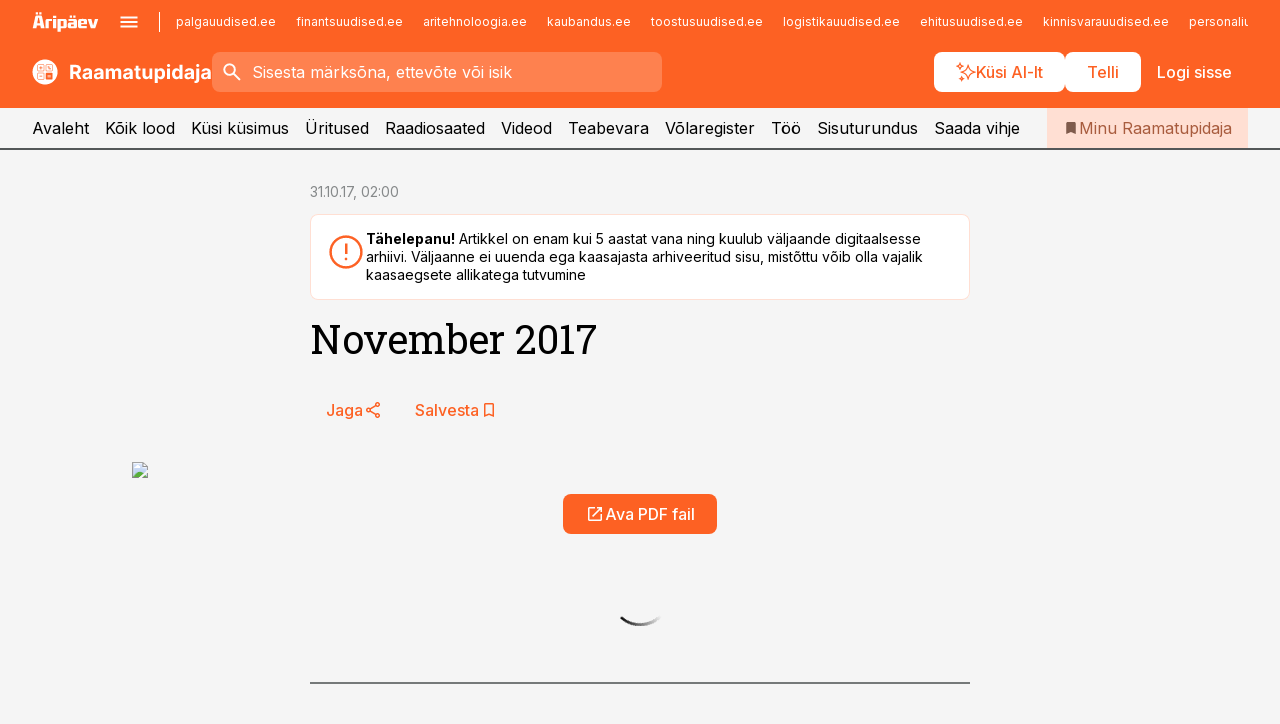

--- FILE ---
content_type: text/html; charset=utf-8
request_url: https://www.raamatupidaja.ee/ajakiri/2017/10/31/november-2017
body_size: 56414
content:
<!DOCTYPE html><html lang="et" class="__variable_d9b83d __variable_1afa06"><head><meta charSet="utf-8"/><meta name="viewport" content="width=device-width, initial-scale=1, minimum-scale=1, maximum-scale=5, viewport-fit=cover, user-scalable=yes"/><link rel="preload" href="/_next/static/media/21350d82a1f187e9-s.p.woff2" as="font" crossorigin="" type="font/woff2"/><link rel="preload" href="/_next/static/media/9f0283fb0a17d415-s.p.woff2" as="font" crossorigin="" type="font/woff2"/><link rel="preload" href="/_next/static/media/a88c13d5f58b71d4-s.p.woff2" as="font" crossorigin="" type="font/woff2"/><link rel="preload" href="/_next/static/media/e4af272ccee01ff0-s.p.woff2" as="font" crossorigin="" type="font/woff2"/><link rel="preload" as="image" imageSrcSet="https://static-img.aripaev.ee/?type=preview&amp;uuid=0e4f9b0a-4f47-5640-a53e-743dbdf065fe&amp;width=640&amp;q=70 640w, https://static-img.aripaev.ee/?type=preview&amp;uuid=0e4f9b0a-4f47-5640-a53e-743dbdf065fe&amp;width=750&amp;q=70 750w, https://static-img.aripaev.ee/?type=preview&amp;uuid=0e4f9b0a-4f47-5640-a53e-743dbdf065fe&amp;width=828&amp;q=70 828w, https://static-img.aripaev.ee/?type=preview&amp;uuid=0e4f9b0a-4f47-5640-a53e-743dbdf065fe&amp;width=1080&amp;q=70 1080w, https://static-img.aripaev.ee/?type=preview&amp;uuid=0e4f9b0a-4f47-5640-a53e-743dbdf065fe&amp;width=1200&amp;q=70 1200w, https://static-img.aripaev.ee/?type=preview&amp;uuid=0e4f9b0a-4f47-5640-a53e-743dbdf065fe&amp;width=1920&amp;q=70 1920w, https://static-img.aripaev.ee/?type=preview&amp;uuid=0e4f9b0a-4f47-5640-a53e-743dbdf065fe&amp;width=2048&amp;q=70 2048w, https://static-img.aripaev.ee/?type=preview&amp;uuid=0e4f9b0a-4f47-5640-a53e-743dbdf065fe&amp;width=3840&amp;q=70 3840w" imageSizes="(min-width: 1px) 100vw, 100vw" fetchPriority="high"/><link rel="stylesheet" href="/_next/static/css/193ca727a39148d1.css" data-precedence="next"/><link rel="stylesheet" href="/_next/static/css/52723f30e92eee9f.css" data-precedence="next"/><link rel="stylesheet" href="/_next/static/css/364ab38700cab676.css" data-precedence="next"/><link rel="stylesheet" href="/_next/static/css/ef69ab996cc4ef43.css" data-precedence="next"/><link rel="stylesheet" href="/_next/static/css/cfa60dcf5cbd8547.css" data-precedence="next"/><link rel="stylesheet" href="/_next/static/css/2001c5ecabd226f0.css" data-precedence="next"/><link rel="stylesheet" href="/_next/static/css/f53fc1951aefa4e6.css" data-precedence="next"/><link rel="stylesheet" href="/_next/static/css/015ada6ba5fe6a03.css" data-precedence="next"/><link rel="stylesheet" href="/_next/static/css/0f180bd48b9a8a37.css" data-precedence="next"/><link rel="stylesheet" href="/_next/static/css/7cddf85bca64a21f.css" data-precedence="next"/><link rel="stylesheet" href="/_next/static/css/3b3c900c8201ff34.css" data-precedence="next"/><link rel="stylesheet" href="/_next/static/css/8bd7863d921ec434.css" data-precedence="next"/><link rel="stylesheet" href="/_next/static/css/029d5fff5a79fb66.css" data-precedence="next"/><link rel="stylesheet" href="/_next/static/css/145cb3986e47692b.css" data-precedence="next"/><link rel="stylesheet" href="/_next/static/css/abeee01cf18e9b20.css" data-precedence="next"/><link rel="stylesheet" href="/_next/static/css/0e1bc87536d60fd1.css" data-precedence="next"/><link rel="stylesheet" href="/_next/static/css/e4a1f3f4cc1a1330.css" data-precedence="next"/><link rel="stylesheet" href="/_next/static/css/8c6658ca32352202.css" data-precedence="next"/><link rel="preload" as="script" fetchPriority="low" href="/_next/static/chunks/webpack-bb5e6ef551ab2fb7.js"/><script src="/_next/static/chunks/fd9d1056-10e5c93cd413df2f.js" async=""></script><script src="/_next/static/chunks/396464d2-87a25291feed4e3c.js" async=""></script><script src="/_next/static/chunks/7049-f73b85a2adefcf0b.js" async=""></script><script src="/_next/static/chunks/main-app-d6b14959853fa552.js" async=""></script><script src="/_next/static/chunks/aaea2bcf-18d09baeed62d53d.js" async=""></script><script src="/_next/static/chunks/5910-f5efdbfb510c5f6a.js" async=""></script><script src="/_next/static/chunks/5342-19ba4bc98a916bcc.js" async=""></script><script src="/_next/static/chunks/1226-117b1197ddf7aad9.js" async=""></script><script src="/_next/static/chunks/7588-2e36b3a9911aa655.js" async=""></script><script src="/_next/static/chunks/app/global-error-20303be09b9714b7.js" async=""></script><script src="/_next/static/chunks/5878-1525aeac28fcdf88.js" async=""></script><script src="/_next/static/chunks/4075-c93ea2025da5b6a7.js" async=""></script><script src="/_next/static/chunks/5434-828496ffa0f86d7a.js" async=""></script><script src="/_next/static/chunks/1652-56bf1ce5ade1c9ac.js" async=""></script><script src="/_next/static/chunks/7562-5f4fd1388f43b505.js" async=""></script><script src="/_next/static/chunks/7380-318bba68fdea191f.js" async=""></script><script src="/_next/static/chunks/3295-35b1a9d555f9b7bf.js" async=""></script><script src="/_next/static/chunks/7131-78f3e1231e69c364.js" async=""></script><script src="/_next/static/chunks/7492-a181da6c137f390e.js" async=""></script><script src="/_next/static/chunks/7560-4b31aa12143c3a83.js" async=""></script><script src="/_next/static/chunks/app/%5BchannelId%5D/%5Baccess%5D/layout-8ea0d43f1f74f55d.js" async=""></script><script src="/_next/static/chunks/ca377847-5847564181f9946f.js" async=""></script><script src="/_next/static/chunks/6989-725cd192b49ac8b8.js" async=""></script><script src="/_next/static/chunks/7126-f955765d6cea943c.js" async=""></script><script src="/_next/static/chunks/4130-ed04dcb36842f70f.js" async=""></script><script src="/_next/static/chunks/7940-32f152e534110b79.js" async=""></script><script src="/_next/static/chunks/3390-97ccb0b5027fbdb6.js" async=""></script><script src="/_next/static/chunks/4398-b011a1211a61352c.js" async=""></script><script src="/_next/static/chunks/304-f74bbe78ef63ddd8.js" async=""></script><script src="/_next/static/chunks/9860-bc3912166b054a3b.js" async=""></script><script src="/_next/static/chunks/app/%5BchannelId%5D/%5Baccess%5D/internal/article/%5B...slug%5D/page-f0376f1cae323c1c.js" async=""></script><script src="/_next/static/chunks/app/%5BchannelId%5D/%5Baccess%5D/error-9e9a1caedd0e0db1.js" async=""></script><script src="/_next/static/chunks/app/%5BchannelId%5D/%5Baccess%5D/not-found-0f9f27357115a493.js" async=""></script><link rel="preload" href="https://log-in.aripaev.ee/index.js" as="script"/><meta name="theme-color" content="#fd6123"/><meta name="color-scheme" content="only light"/><title>November 2017</title><meta name="description" content="November 2017. null ."/><link rel="manifest" href="/manifest/raamatupidaja.json" crossorigin="use-credentials"/><link rel="canonical" href="https://www.raamatupidaja.ee/ajakiri/2017/10/31/november-2017"/><meta name="format-detection" content="telephone=no, address=no, email=no"/><meta name="apple-mobile-web-app-capable" content="yes"/><meta name="apple-mobile-web-app-title" content="Raamatupidaja"/><link href="/favicons/raamatupidaja/apple-touch-startup-image-768x1004.png" rel="apple-touch-startup-image"/><link href="/favicons/raamatupidaja/apple-touch-startup-image-1536x2008.png" media="(device-width: 768px) and (device-height: 1024px)" rel="apple-touch-startup-image"/><meta name="apple-mobile-web-app-status-bar-style" content="black-translucent"/><meta property="og:title" content="November 2017"/><meta property="og:description" content="November 2017. null ."/><meta property="og:url" content="https://www.raamatupidaja.ee/ajakiri/2017/10/31/november-2017"/><meta property="og:site_name" content="Raamatupidaja"/><meta property="og:locale" content="et_EE"/><meta property="og:image" content="https://static-img.aripaev.ee/?type=preview&amp;uuid=0e4f9b0a-4f47-5640-a53e-743dbdf065fe&amp;width=1200&amp;q=85"/><meta property="og:image:width" content="1200"/><meta property="og:type" content="website"/><meta name="twitter:card" content="summary_large_image"/><meta name="twitter:site" content="@aripaev_ee"/><meta name="twitter:creator" content="@aripaev_ee"/><meta name="twitter:title" content="November 2017"/><meta name="twitter:description" content="November 2017. null ."/><meta name="twitter:image" content="https://static-img.aripaev.ee/?type=preview&amp;uuid=0e4f9b0a-4f47-5640-a53e-743dbdf065fe&amp;width=1200&amp;q=85"/><meta name="twitter:image:width" content="1200"/><link rel="shortcut icon" href="/favicons/raamatupidaja/favicon.ico"/><link rel="icon" href="/favicons/raamatupidaja/favicon.ico"/><link rel="apple-touch-icon" href="/favicons/raamatupidaja/apple-touch-icon-180x180.png"/><link rel="apple-touch-icon-precomposed" href="/favicons/raamatupidaja/apple-touch-icon-180x180.png"/><meta name="next-size-adjust"/><script src="/_next/static/chunks/polyfills-42372ed130431b0a.js" noModule=""></script></head><body><script>(self.__next_s=self.__next_s||[]).push([0,{"children":"\n        window.nativeEvents = [];\n        window.nativeListeners = [];\n        window.addEventListener('aripaev.ee:nativeApiAttached', (e) => {\n          window.nativeEvents.push(e);\n          window.nativeListeners.forEach((l) => l(e));\n        });\n        window.addNativeListener = (listener) => {\n          window.nativeListeners.push(listener);\n          window.nativeEvents.forEach((e) => listener(e));\n        };\n      ","id":"__native_attach"}])</script><style type="text/css">:root:root {
    --theme: raamatupidaja;

    --color-primary-10: #fff7f4;
    --color-primary-50: #ffefe9;
    --color-primary-100: #ffdfd3;
    --color-primary-200: #fecfbd;
    --color-primary-300: #fec0a7;
    --color-primary-400: #feb091;
    --color-primary-500: #fd6123;
    --color-primary-600: #d25e30;
    --color-primary-700: #a85c3e;
    --color-primary-800: #7e5a4b;
    --color-primary-900: #535758;

    --color-neutral-100: #edeeee;
    --color-neutral-200: #ddddde;
    --color-neutral-300: #cbcccd;
    --color-neutral-400: #babcbc;
    --color-neutral-500: #a9abab;
    --color-neutral-600: #989a9b;
    --color-neutral-700: #86898a;
    --color-neutral-800: #757979;
    --color-neutral-900: #535758;

    --site-bg: #F5F5F5;
    --site-bg-original: #F5F5F5;

    --color-text: #000000;
}
</style><div id="login-container"></div><div id="__next"><div class="styles_site-hat__KmxJ_"><div class="styles_site-hat__inner__NT2Fd"><div id="Panorama_1" class="styles_site-hat__ad-slot__6OIXn"></div></div></div><div class="styles_header__sentinel-pre__ZLTsJ"></div><div class="styles_header__4AYpa"><b></b><div class="styles_header__wrap1__C6qUJ"><div class="styles_header__wrap2__vgkJ1"><div class="styles_header__main__4NeBW"><div class="styles_header__main__limiter__1bF8W"><div class="styles_sites__MzlGA styles_hidden__CEocJ"><div class="styles_sites__global__0voAr"><a href="https://www.aripaev.ee" target="_blank" rel="noopener noreferrer"><svg xmlns="http://www.w3.org/2000/svg" height="20" width="67" class="icon logotype-aripaev" viewBox="0 0 512 155"><path fill="#d61e1f" d="M43.18 1.742H25.822v17.917H43.18zm21.86 124.857-4.1-22.295H34.283l-3.977 22.295H1.974l19.33-88.048c2.25-10.153 5.077-11.567 16.643-11.567H58.55c11.846 0 13.817.855 16.224 11.706l19.33 87.908zM50.507 44.762h-5.792l-7.746 41.625h21.249zm18.771-43.02H51.92v17.917h17.358zM306.626 27.3h-17.358v17.916h17.358zm26.117 0h-17.359v17.916h17.359zm-206.05 42.864V126.6h-25.959V71.28c0-10.851 5.076-17.759 17.917-17.759h32.309v16.643zm32.344-23.43V28.399h26.168v18.335zm26.168 79.866h-26.168V53.503h26.168zm62.594.001h-27.651v26.657h-25.68V53.521h53.61c12.84 0 17.777 6.629 17.777 17.917v37.229c0 11.863-5.076 17.934-18.056 17.934m-7.903-56.576h-19.888v39.915h19.888zm93.508 56.576s-17.636.279-21.3.279-21.162-.279-21.162-.279c-11.287-.157-17.638-5.513-17.638-17.934v-9.735c0-15.23 9.735-17.62 17.777-17.62h27.791V69.449h-39.357V53.521h47.539c14.671 0 17.778 8.88 17.778 17.62v39.793c0 11.846-3.49 15.509-11.429 15.701zM319.31 96.019h-20.935v14.707h20.935zm59.664-.611v13.573h41.066v17.62h-49.109c-14.671 0-17.759-9.752-17.759-17.777V72.188c0-11.845 5.774-18.475 17.618-18.614 0 0 13.958-.297 17.638-.297 3.683 0 17.445.297 17.445.297 12.424.14 17.36 6.193 17.36 17.76v24.127h-44.258zm18.35-26.552h-18.492v16.922h18.492zm88.714 57.727h-34.003l-23.987-73.079h28.227l12.682 50.086h2.13l12.682-50.086h26.257z" class="logotype"></path></svg></a><button title="Ava menüü" type="button"><svg fill="none" xmlns="http://www.w3.org/2000/svg" height="20" width="20" class="icon menu" viewBox="0 0 20 20"><path fill="#2D0606" d="M3 14.5V13h14v1.5zm0-3.75v-1.5h14v1.5zM3 7V5.5h14V7z"></path></svg></button></div><div class="styles_sites__main__Z77Aw"><ul class="styles_sites__list__ue3ny"><li class=""><a href="https://www.palgauudised.ee?utm_source=raamatupidaja.ee&amp;utm_medium=pais" target="_blank" draggable="false" rel="noopener noreferrer">palgauudised.ee</a></li><li class=""><a href="https://www.finantsuudised.ee?utm_source=raamatupidaja.ee&amp;utm_medium=pais" target="_blank" draggable="false" rel="noopener noreferrer">finantsuudised.ee</a></li><li class=""><a href="https://www.aritehnoloogia.ee?utm_source=raamatupidaja.ee&amp;utm_medium=pais" target="_blank" draggable="false" rel="noopener noreferrer">aritehnoloogia.ee</a></li><li class=""><a href="https://www.kaubandus.ee?utm_source=raamatupidaja.ee&amp;utm_medium=pais" target="_blank" draggable="false" rel="noopener noreferrer">kaubandus.ee</a></li><li class=""><a href="https://www.toostusuudised.ee?utm_source=raamatupidaja.ee&amp;utm_medium=pais" target="_blank" draggable="false" rel="noopener noreferrer">toostusuudised.ee</a></li><li class=""><a href="https://www.logistikauudised.ee?utm_source=raamatupidaja.ee&amp;utm_medium=pais" target="_blank" draggable="false" rel="noopener noreferrer">logistikauudised.ee</a></li><li class=""><a href="https://www.ehitusuudised.ee?utm_source=raamatupidaja.ee&amp;utm_medium=pais" target="_blank" draggable="false" rel="noopener noreferrer">ehitusuudised.ee</a></li><li class=""><a href="https://www.kinnisvarauudised.ee?utm_source=raamatupidaja.ee&amp;utm_medium=pais" target="_blank" draggable="false" rel="noopener noreferrer">kinnisvarauudised.ee</a></li><li class=""><a href="https://www.personaliuudised.ee?utm_source=raamatupidaja.ee&amp;utm_medium=pais" target="_blank" draggable="false" rel="noopener noreferrer">personaliuudised.ee</a></li><li class=""><a href="https://www.finantsuudised.ee?utm_source=raamatupidaja.ee&amp;utm_medium=pais" target="_blank" draggable="false" rel="noopener noreferrer">finantsuudised.ee</a></li><li class=""><a href="https://www.bestmarketing.ee?utm_source=raamatupidaja.ee&amp;utm_medium=pais" target="_blank" draggable="false" rel="noopener noreferrer">bestmarketing.ee</a></li><li class=""><a href="https://www.pollumajandus.ee?utm_source=raamatupidaja.ee&amp;utm_medium=pais" target="_blank" draggable="false" rel="noopener noreferrer">pollumajandus.ee</a></li><li class=""><a href="https://www.aripaev.ee?utm_source=raamatupidaja.ee&amp;utm_medium=pais" target="_blank" draggable="false" rel="noopener noreferrer">aripaev.ee</a></li><li class=""><a href="https://www.mu.ee?utm_source=raamatupidaja.ee&amp;utm_medium=pais" target="_blank" draggable="false" rel="noopener noreferrer">mu.ee</a></li><li class=""><a href="https://www.imelineteadus.ee?utm_source=raamatupidaja.ee&amp;utm_medium=pais" target="_blank" draggable="false" rel="noopener noreferrer">imelineteadus.ee</a></li><li class=""><a href="https://www.imelineajalugu.ee?utm_source=raamatupidaja.ee&amp;utm_medium=pais" target="_blank" draggable="false" rel="noopener noreferrer">imelineajalugu.ee</a></li><li class=""><a href="https://www.kalastaja.ee?utm_source=raamatupidaja.ee&amp;utm_medium=pais" target="_blank" draggable="false" rel="noopener noreferrer">kalastaja.ee</a></li><li class=""><a href="https://www.dv.ee?utm_source=raamatupidaja.ee&amp;utm_medium=pais" target="_blank" draggable="false" rel="noopener noreferrer">dv.ee</a></li></ul></div></div><div class="styles_header__row__tjBlC"><a class="styles_header__logo__LPFzl" href="/"><img alt="Raamatupidaja" loading="lazy" width="120" height="40" decoding="async" data-nimg="1" style="color:transparent" src="https://ap-cms-images.ap3.ee/raamatupidaja_valge.svg"/></a><form class="styles_search___9_Xy"><span class="styles_search__icon__adECE"><svg fill="none" xmlns="http://www.w3.org/2000/svg" height="24" width="24" class="icon search" viewBox="0 0 25 24"><path fill="#fff" d="m20.06 21-6.3-6.3q-.75.6-1.724.95-.975.35-2.075.35-2.725 0-4.613-1.887Q3.461 12.225 3.461 9.5t1.887-4.612T9.961 3t4.612 1.888T16.461 9.5a6.1 6.1 0 0 1-1.3 3.8l6.3 6.3zm-10.1-7q1.875 0 3.188-1.312T14.461 9.5t-1.313-3.187T9.961 5 6.773 6.313 5.461 9.5t1.312 3.188T9.961 14"></path></svg></span><input type="text" autoComplete="off" placeholder="Sisesta märksõna, ettevõte või isik" title="Sisesta märksõna, ettevõte või isik" name="keyword" value=""/><button class="styles_search__clear__gU1eY" disabled="" title="Puhasta otsing" type="button"><svg fill="none" xmlns="http://www.w3.org/2000/svg" height="24" width="24" class="icon close" viewBox="0 0 25 24"><path fill="#fff" d="m6.86 19-1.4-1.4 5.6-5.6-5.6-5.6L6.86 5l5.6 5.6 5.6-5.6 1.4 1.4-5.6 5.6 5.6 5.6-1.4 1.4-5.6-5.6z"></path></svg></button></form><div class="styles_header__buttons__HTvoj"><span class="styles_button___Dvql styles_size-default___f8ln styles_theme-white-primary__wwdx4" draggable="false"><a class="styles_button__element__i6R1c" target="_blank" rel="noopener noreferrer" href="/ai-otsing"><span class="styles_button__inner__av3c_"><svg xmlns="http://www.w3.org/2000/svg" height="20" width="20" class="icon styles_button__icon__ab5nT ai" viewBox="0 0 512 512"><path fill="#fff" d="M310.043 132.67c12.118 32.932 26.173 58.426 46.916 79.172 20.745 20.748 46.243 34.809 79.17 46.931-32.926 12.118-58.422 26.175-79.162 46.918-20.742 20.744-34.799 46.246-46.921 79.182-12.127-32.938-26.188-58.434-46.937-79.178-20.745-20.739-46.251-34.798-79.183-46.92 32.94-12.126 58.44-26.188 79.188-46.935 20.746-20.746 34.808-46.249 46.93-79.171m.004-73.14c-5.256 0-9.837 3.513-11.243 8.572-33.39 120.887-58.545 146.041-179.434 179.434-5.059 1.405-8.572 6.015-8.572 11.243 0 5.256 3.513 9.837 8.572 11.243 120.887 33.39 146.041 58.517 179.434 179.406 1.405 5.059 6.015 8.572 11.243 8.572 5.256 0 9.837-3.513 11.243-8.572 33.39-120.887 58.517-146.041 179.406-179.406 5.059-1.405 8.572-6.015 8.572-11.243 0-5.256-3.513-9.837-8.572-11.243-120.887-33.39-146.041-58.545-179.406-179.434-1.405-5.059-6.015-8.572-11.243-8.572m-208.13 12.877c4.16 7.493 8.981 14.068 14.883 19.97 5.9 5.9 12.473 10.72 19.962 14.879-7.489 4.159-14.061 8.98-19.963 14.884-5.9 5.902-10.718 12.475-14.878 19.966-4.159-7.487-8.98-14.06-14.882-19.96s-12.475-10.718-19.966-14.878c7.487-4.159 14.06-8.98 19.96-14.882 5.903-5.904 10.724-12.483 14.885-19.979m-.003-64.329c-5.256 0-9.837 3.513-11.243 8.572-15.093 54.639-24.734 64.307-79.37 79.37-5.059 1.405-8.572 6.015-8.572 11.243 0 5.256 3.513 9.837 8.572 11.243 54.639 15.093 64.307 24.734 79.37 79.37 1.405 5.059 6.015 8.572 11.243 8.572 5.256 0 9.837-3.513 11.243-8.572 15.093-54.639 24.734-64.307 79.37-79.37 5.059-1.405 8.572-6.015 8.572-11.243 0-5.256-3.513-9.837-8.572-11.243-54.639-15.093-64.279-24.734-79.37-79.37-1.405-5.059-6.015-8.572-11.243-8.572m43.845 407.999a76 76 0 0 0 5.697 6.377 76 76 0 0 0 6.391 5.711 76 76 0 0 0-6.38 5.7 76 76 0 0 0-5.711 6.391 76 76 0 0 0-5.7-6.38 76 76 0 0 0-6.387-5.708 76 76 0 0 0 6.385-5.705 76 76 0 0 0 5.705-6.385m-.003-63.671c-3.206 0-6 2.143-6.857 5.229-11.966 43.373-20.298 51.704-63.672 63.672A7.134 7.134 0 0 0 70 428.164c0 3.206 2.143 6 5.229 6.857 43.373 11.966 51.704 20.315 63.672 63.672a7.134 7.134 0 0 0 6.857 5.229c3.206 0 6-2.143 6.857-5.229 11.966-43.373 20.315-51.704 63.672-63.672a7.134 7.134 0 0 0 5.229-6.857c0-3.206-2.143-6-5.229-6.857-43.373-11.966-51.704-20.315-63.672-63.672a7.134 7.134 0 0 0-6.857-5.229"></path></svg><span class="styles_button__text__0QAzX"><span class="styles_button__text__row__ZW9Cl">Küsi AI-lt</span></span></span></a></span><span class="styles_button___Dvql styles_size-default___f8ln styles_theme-white-primary__wwdx4" draggable="false"><a class="styles_button__element__i6R1c" target="_blank" rel="noopener noreferrer" href="https://kampaania.aripaev.ee/telli-raamatupidaja/?utm_source=raamatupidaja.ee&amp;utm_medium=telli"><span class="styles_button__inner__av3c_"><span class="styles_button__text__0QAzX"><span class="styles_button__text__row__ZW9Cl">Telli</span></span></span></a></span><span class="styles_button___Dvql styles_size-default___f8ln styles_theme-white-transparent__3xBw8" draggable="false"><button class="styles_button__element__i6R1c" type="button"><span class="styles_button__inner__av3c_"><span class="styles_button__text__0QAzX"><span class="styles_button__text__row__ZW9Cl">Logi sisse</span></span></span></button></span></div></div></div><div class="styles_burger-menu__NxbcX" inert=""><div class="styles_burger-menu__inner__G_A7a"><div class="styles_burger-menu__limiter__Z8WPT"><ul class="styles_burger-menu__sections__WMdfc"><li><div class="styles_burger-menu__title__FISxC">Teemaveebid</div><ul class="styles_burger-menu__sections__links__erXEP styles_split__ABuE1"><li><a target="_blank" rel="noopener noreferrer" href="https://www.aripaev.ee?utm_source=raamatupidaja.ee&amp;utm_medium=pais">aripaev.ee</a></li><li><a target="_blank" rel="noopener noreferrer" href="https://bestmarketing.ee?utm_source=raamatupidaja.ee&amp;utm_medium=pais">bestmarketing.ee</a></li><li><a target="_blank" rel="noopener noreferrer" href="https://www.dv.ee?utm_source=raamatupidaja.ee&amp;utm_medium=pais">dv.ee</a></li><li><a target="_blank" rel="noopener noreferrer" href="https://www.ehitusuudised.ee?utm_source=raamatupidaja.ee&amp;utm_medium=pais">ehitusuudised.ee</a></li><li><a target="_blank" rel="noopener noreferrer" href="https://www.finantsuudised.ee?utm_source=raamatupidaja.ee&amp;utm_medium=pais">finantsuudised.ee</a></li><li><a target="_blank" rel="noopener noreferrer" href="https://www.aritehnoloogia.ee?utm_source=raamatupidaja.ee&amp;utm_medium=pais">aritehnoloogia.ee</a></li><li><a target="_blank" rel="noopener noreferrer" href="https://www.kaubandus.ee?utm_source=raamatupidaja.ee&amp;utm_medium=pais">kaubandus.ee</a></li><li><a target="_blank" rel="noopener noreferrer" href="https://www.kinnisvarauudised.ee?utm_source=raamatupidaja.ee&amp;utm_medium=pais">kinnisvarauudised.ee</a></li><li><a target="_blank" rel="noopener noreferrer" href="https://www.logistikauudised.ee?utm_source=raamatupidaja.ee&amp;utm_medium=pais">logistikauudised.ee</a></li><li><a target="_blank" rel="noopener noreferrer" href="https://www.mu.ee?utm_source=raamatupidaja.ee&amp;utm_medium=pais">mu.ee</a></li><li><a target="_blank" rel="noopener noreferrer" href="https://www.palgauudised.ee?utm_source=raamatupidaja.ee&amp;utm_medium=pais">palgauudised.ee</a></li><li><a target="_blank" rel="noopener noreferrer" href="https://www.personaliuudised.ee?utm_source=raamatupidaja.ee&amp;utm_medium=pais">personaliuudised.ee</a></li><li><a target="_blank" rel="noopener noreferrer" href="https://www.pollumajandus.ee?utm_source=raamatupidaja.ee&amp;utm_medium=pais">pollumajandus.ee</a></li><li><a target="_blank" rel="noopener noreferrer" href="https://www.toostusuudised.ee?utm_source=raamatupidaja.ee&amp;utm_medium=pais">toostusuudised.ee</a></li><li><a target="_blank" rel="noopener noreferrer" href="https://www.imelineajalugu.ee?utm_source=raamatupidaja.ee&amp;utm_medium=pais">imelineajalugu.ee</a></li><li><a target="_blank" rel="noopener noreferrer" href="https://www.imelineteadus.ee?utm_source=raamatupidaja.ee&amp;utm_medium=pais">imelineteadus.ee</a></li></ul></li><li><div class="styles_burger-menu__title__FISxC">Teenused ja tooted</div><ul class="styles_burger-menu__sections__links__erXEP"><li><a target="_blank" rel="noopener noreferrer" href="https://pood.aripaev.ee/kategooria/konverentsid?utm_source=raamatupidaja.ee&amp;utm_medium=menu">Konverentsid</a></li><li><a target="_blank" rel="noopener noreferrer" href="https://pood.aripaev.ee/kategooria/koolitused?utm_source=raamatupidaja.ee&amp;utm_medium=menu">Koolitused</a></li><li><a target="_blank" rel="noopener noreferrer" href="https://pood.aripaev.ee/kategooria/raamatud?utm_source=raamatupidaja.ee&amp;utm_medium=menu">Raamatud</a></li><li><a target="_blank" rel="noopener noreferrer" href="https://pood.aripaev.ee/kategooria/teabevara?utm_source=raamatupidaja.ee&amp;utm_medium=menu">Teabevara</a></li><li><a target="_blank" rel="noopener noreferrer" href="https://pood.aripaev.ee/kategooria/ajakirjad?utm_source=raamatupidaja.ee&amp;utm_medium=menu">Ajakirjad</a></li><li><a target="_blank" rel="noopener noreferrer" href="https://pood.aripaev.ee?utm_source=raamatupidaja.ee&amp;utm_medium=menu">E-pood</a></li><li><a target="_blank" rel="noopener noreferrer" href="https://infopank.ee?utm_source=raamatupidaja.ee&amp;utm_medium=menu">Infopank</a></li><li><a target="_blank" rel="noopener noreferrer" href="https://radar.aripaev.ee?utm_source=raamatupidaja.ee&amp;utm_medium=menu">Radar</a></li></ul></li><li><div class="styles_burger-menu__title__FISxC">Tööriistad</div><ul class="styles_burger-menu__sections__links__erXEP"><li><a target="_self" href="/uudised/2023/01/04/maksumaarad-2024">Maksumäärad</a></li><li><a target="_self" href="/staatilised/maksukalender">Maksukalender</a></li><li><a target="_self" href="/staatilised/kasulikud-viited">Kasulikud viited</a></li><li><a target="_self" href="/staatilised/blanketid-naidised">Blanketid</a></li><li><a target="_self" href="/palgakalkulaator">Palgakalkulaator</a></li></ul></li></ul><div class="styles_burger-menu__sidebar__8mwqb"><ul class="styles_burger-menu__sidebar__links__ZKDyD"><li><a target="_blank" rel="noopener noreferrer" href="https://www.aripaev.ee/turunduslahendused">Reklaam</a></li><li><a target="_self" href="/c/cm">Sisuturundus</a></li><li><a target="_blank" rel="noopener noreferrer" href="https://firma.aripaev.ee/tule-toole/">Tööpakkumised</a></li><li><a target="_blank" rel="noopener noreferrer" href="https://firma.aripaev.ee/">Äripäevast</a></li><li><a target="_blank" rel="noopener noreferrer" href="https://www.raamatupidaja.ee/uudiskirjad">Telli uudiskirjad</a></li></ul><ul class="styles_buttons__V_M5V styles_layout-vertical-wide__kH_p0"><li class="styles_primary__BaQ9R"><span class="styles_button___Dvql styles_size-default___f8ln styles_theme-primary__JLG_x" draggable="false"><a class="styles_button__element__i6R1c" target="_blank" rel="noopener noreferrer" href="https://iseteenindus.aripaev.ee"><span class="styles_button__inner__av3c_"><span class="styles_button__text__0QAzX"><span class="styles_button__text__row__ZW9Cl">Iseteenindus</span></span></span></a></span></li><li class="styles_primary__BaQ9R"><span class="styles_button___Dvql styles_size-default___f8ln styles_theme-default__ea1gN" draggable="false"><a class="styles_button__element__i6R1c" target="_blank" rel="noopener noreferrer" href="https://kampaania.aripaev.ee/telli-raamatupidaja/?utm_source=raamatupidaja.ee&amp;utm_medium=telli"><span class="styles_button__inner__av3c_"><span class="styles_button__text__0QAzX"><span class="styles_button__text__row__ZW9Cl">Telli Raamatupidaja</span></span></span></a></span></li></ul></div></div></div></div></div><div class="styles_header__menu__7U_6k"><div class="styles_header__menu__holder__mDgQf"><a class="styles_header__menu__logo__XcB29" draggable="false" href="/"><img alt="Raamatupidaja" loading="lazy" width="120" height="40" decoding="async" data-nimg="1" style="color:transparent" src="https://ap-cms-images.ap3.ee/raamatupidaja_valge.svg"/></a><div class="styles_header__menu__scroller__KG1tj"><ul class="styles_header__menu__items___1xQ5"><li><a aria-current="false" target="_self" draggable="false" href="/">Avaleht</a></li><li><a aria-current="false" target="_self" draggable="false" href="/search?channels=raamatupidaja">Kõik lood</a></li><li><a aria-current="false" target="_self" draggable="false" href="/staatilised/kusi-nou">Küsi küsimus</a></li><li><a aria-current="false" target="_blank" rel="noopener noreferrer" draggable="false" href="https://pood.aripaev.ee/valdkond/raamatupidamine?categories=31%2C13&amp;utm_source=raamatupidaja.ee&amp;utm_medium=uritused">Üritused</a></li><li><a aria-current="false" target="_self" draggable="false" href="/saatesarjad">Raadiosaated</a></li><li><a aria-current="false" target="_blank" rel="noopener noreferrer" draggable="false" href="https://videokogu.aripaev.ee/topics/3?utm_source=raamatupidaja.ee&amp;utm_medium=videoteek">Videod</a></li><li><a aria-current="false" target="_blank" rel="noopener noreferrer" draggable="false" href="https://teabevara.ee/raamatupidamise-teabevara">Teabevara</a></li><li><a aria-current="false" target="_blank" rel="noopener noreferrer" draggable="false" href="https://www.raamatupidaja.ee/volaregister">Võlaregister</a></li><li><a aria-current="false" target="_self" draggable="false" href="/c/jobs">Töö</a></li><li><a aria-current="false" target="_self" draggable="false" href="/c/cm">Sisuturundus</a></li><li><a href="https://www.raamatupidaja.ee/#send_hint" draggable="false">Saada vihje</a></li></ul></div><a class="styles_header__menu__bookmarks__qWw9R" aria-current="false" draggable="false" href="/minu-uudisvoog"><svg fill="none" xmlns="http://www.w3.org/2000/svg" height="16" width="16" class="icon bookmark-filled" viewBox="0 0 24 24"><path fill="#2D0606" d="M5 21V5q0-.824.588-1.412A1.93 1.93 0 0 1 7 3h10q.824 0 1.413.587Q19 4.176 19 5v16l-7-3z"></path></svg><span>Minu Raamatupidaja</span></a></div></div></div></div></div><div class="styles_header__sentinel-post__lzp4A"></div><div class="styles_burger-menu__backdrop__1nrUr" tabindex="0" role="button" aria-pressed="true" title="Sulge"></div><div class="styles_header__mock__CpuN_"></div><div class="styles_body__KntQX"><div class="styles_block__x9tSr styles_theme-default__YFZfY styles_width-article__aCVgk"><div class="styles_hero__qEXNs styles_layout-default__BGcal styles_theme-default__1lqCZ styles_has-image__ILhtv"><div class="styles_hero__limiter__m_kBo"><div class="styles_hero__heading__UH2zp"><div class="styles_page-header__UZ3dH"><div class="styles_page-header__back__F3sNN"><span class="styles_button___Dvql styles_size-default___f8ln styles_theme-transparent__V6plv" draggable="false"><button class="styles_button__element__i6R1c" type="button"><span class="styles_button__inner__av3c_"><svg fill="none" xmlns="http://www.w3.org/2000/svg" height="20" width="20" class="icon styles_button__icon__ab5nT arrow-back" viewBox="0 0 20 20"><path fill="#2D0606" d="m12 18-8-8 8-8 1.417 1.417L6.833 10l6.584 6.583z"></path></svg><span class="styles_button__text__0QAzX"><span class="styles_button__text__row__ZW9Cl">Tagasi</span></span></span></button></span></div><div class="styles_page-header__headline__160BU"><div class="styles_page-header__headline__info__WB6e3"><ul class="styles_page-header__meta__DMVKe"><li>31.10.17, 02:00</li></ul></div><div class="styles_callout__GbgpZ styles_intent-outdated__7JYYz"><div class="styles_callout__inner__P1xpS"><svg fill="none" xmlns="http://www.w3.org/2000/svg" height="24" width="24" class="icon styles_callout__icon___Fuj_ error" viewBox="0 0 48 48"><path fill="#C4342D" d="M24 34q.7 0 1.175-.474t.475-1.175-.474-1.176A1.6 1.6 0 0 0 24 30.7q-.701 0-1.176.474a1.6 1.6 0 0 0-.475 1.175q0 .701.474 1.176T24 34m-1.35-7.65h3V13.7h-3zM24.013 44q-4.137 0-7.775-1.575t-6.363-4.3-4.3-6.367T4 23.975t1.575-7.783 4.3-6.342 6.367-4.275T24.025 4t7.783 1.575T38.15 9.85t4.275 6.35T44 23.987t-1.575 7.775-4.275 6.354q-2.7 2.715-6.35 4.3T24.013 44m.012-3q7.075 0 12.025-4.975T41 23.975 36.06 11.95 24 7q-7.05 0-12.025 4.94T7 24q0 7.05 4.975 12.025T24.025 41"></path></svg><div class="styles_callout__text__cYyr4"><div><b>Tähelepanu!</b> Artikkel on enam kui 5 aastat vana ning kuulub väljaande digitaalsesse arhiivi. Väljaanne ei uuenda ega kaasajasta arhiveeritud sisu, mistõttu võib olla vajalik kaasaegsete allikatega tutvumine</div></div></div></div><h1>November 2017</h1></div></div></div><div class="styles_hero__main__FNdan"><div class="styles_hero__article-tools__jStYE"><div class="styles_hero__tools__rTnGb"><ul class="styles_buttons__V_M5V styles_layout-default__xTC8D"><li class="styles_primary__BaQ9R"><span class="styles_button___Dvql styles_size-default___f8ln styles_theme-transparent__V6plv" draggable="false"><button class="styles_button__element__i6R1c" type="button"><span class="styles_button__inner__av3c_"><span class="styles_button__text__0QAzX"><span class="styles_button__text__row__ZW9Cl">Jaga</span></span><svg fill="none" xmlns="http://www.w3.org/2000/svg" height="20" width="20" class="icon styles_button__icon__ab5nT share" viewBox="0 0 20 20"><path fill="#2D0606" d="M14.5 18a2.4 2.4 0 0 1-1.77-.73A2.4 2.4 0 0 1 12 15.5q0-.167.02-.302.022-.135.063-.302l-4.958-3.021a1.8 1.8 0 0 1-.737.48 2.7 2.7 0 0 1-.888.145 2.4 2.4 0 0 1-1.77-.73A2.4 2.4 0 0 1 3 10q0-1.042.73-1.77A2.4 2.4 0 0 1 5.5 7.5q.458 0 .885.156.428.156.74.469l4.958-3.02a3 3 0 0 1-.062-.303A2 2 0 0 1 12 4.5q0-1.042.73-1.77A2.4 2.4 0 0 1 14.5 2a2.4 2.4 0 0 1 1.77.73q.73.728.73 1.77t-.73 1.77A2.4 2.4 0 0 1 14.5 7q-.465 0-.889-.146a1.8 1.8 0 0 1-.736-.479l-4.958 3.02q.04.168.062.303T8 10q0 .167-.02.302-.022.135-.063.302l4.958 3.021q.313-.354.736-.49.425-.135.889-.135 1.042 0 1.77.73.73.728.73 1.77t-.73 1.77a2.4 2.4 0 0 1-1.77.73m0-12.5q.424 0 .713-.287A.97.97 0 0 0 15.5 4.5a.97.97 0 0 0-.287-.712.97.97 0 0 0-.713-.288.97.97 0 0 0-.713.288.97.97 0 0 0-.287.712q0 .424.287.713.288.287.713.287m-9 5.5q.424 0 .713-.287A.97.97 0 0 0 6.5 10a.97.97 0 0 0-.287-.713A.97.97 0 0 0 5.5 9a.97.97 0 0 0-.713.287A.97.97 0 0 0 4.5 10q0 .424.287.713.288.287.713.287m9 5.5q.424 0 .713-.288a.97.97 0 0 0 .287-.712.97.97 0 0 0-.287-.713.97.97 0 0 0-.713-.287.97.97 0 0 0-.713.287.97.97 0 0 0-.287.713q0 .424.287.712.288.288.713.288"></path></svg></span></button></span><div class="styles_button__drop__8udXq" style="position:absolute;left:0;top:0"><div class="styles_button__drop__arrow__6R3IT" style="position:absolute"></div><ul class="styles_button__drop__list__SX5ke"><li><button role="button"><div class="styles_button__drop__inner__GkG7d"><svg fill="none" xmlns="http://www.w3.org/2000/svg" height="20" width="20" class="icon logo-facebook" viewBox="0 0 20 20"><path fill="#2D0606" d="M10.834 8.333h2.5v2.5h-2.5v5.833h-2.5v-5.833h-2.5v-2.5h2.5V7.287c0-.99.311-2.242.931-2.926q.93-1.028 2.322-1.028h1.747v2.5h-1.75a.75.75 0 0 0-.75.75z"></path></svg><div>Facebook</div></div></button></li><li><button role="button"><div class="styles_button__drop__inner__GkG7d"><svg xmlns="http://www.w3.org/2000/svg" height="20" width="20" class="icon logo-twitter" viewBox="0 0 14 14"><path fill="#2D0606" fill-rule="evenodd" d="m11.261 11.507-.441-.644-3.124-4.554 3.307-3.816h-.837L7.344 5.795 5.079 2.493h-2.64l.442.644 3 4.375-3.442 3.995h.773l3.02-3.484 2.389 3.484zm-7.599-8.37 5.298 7.727h1.078L4.74 3.137z" clip-rule="evenodd"></path></svg><div>X (Twitter)</div></div></button></li><li><button role="button"><div class="styles_button__drop__inner__GkG7d"><svg fill="none" xmlns="http://www.w3.org/2000/svg" height="20" width="20" class="icon logo-linkedin" viewBox="0 0 20 20"><path fill="#2D0606" d="M6.667 15.833h-2.5V7.5h2.5zm9.166 0h-2.5v-4.451q-.002-1.739-1.232-1.738c-.65 0-1.061.323-1.268.971v5.218h-2.5s.034-7.5 0-8.333h1.973l.153 1.667h.052c.512-.834 1.331-1.399 2.455-1.399.854 0 1.545.238 2.072.834.531.598.795 1.4.795 2.525zM5.417 6.667c.713 0 1.291-.56 1.291-1.25s-.578-1.25-1.291-1.25c-.714 0-1.292.56-1.292 1.25s.578 1.25 1.292 1.25"></path></svg><div>LinkedIn</div></div></button></li><li><button role="button"><div class="styles_button__drop__inner__GkG7d"><svg fill="none" xmlns="http://www.w3.org/2000/svg" height="20" width="20" class="icon email" viewBox="0 0 20 20"><path fill="#2D0606" d="M3.5 16q-.62 0-1.06-.44A1.45 1.45 0 0 1 2 14.5V5.493q0-.62.44-1.056A1.45 1.45 0 0 1 3.5 4h13q.62 0 1.06.44.44.442.44 1.06v9.006q0 .62-.44 1.056A1.45 1.45 0 0 1 16.5 16zm6.5-5L3.5 7.27v7.23h13V7.27zm0-1.77 6.5-3.73h-13zM3.5 7.27V5.5v9z"></path></svg><div>E-mail</div></div></button></li><li><button role="button"><div class="styles_button__drop__inner__GkG7d"><svg fill="none" xmlns="http://www.w3.org/2000/svg" height="20" width="20" class="icon link" viewBox="0 0 20 20"><path fill="#1C1B1F" d="M9 14H6q-1.66 0-2.83-1.171T2 9.995t1.17-2.828T6 6h3v1.5H6a2.4 2.4 0 0 0-1.77.73A2.4 2.4 0 0 0 3.5 10q0 1.042.73 1.77.728.73 1.77.73h3zm-2-3.25v-1.5h6v1.5zM11 14v-1.5h3q1.042 0 1.77-.73.73-.728.73-1.77t-.73-1.77A2.4 2.4 0 0 0 14 7.5h-3V6h3q1.66 0 2.83 1.171T18 10.005t-1.17 2.828T14 14z"></path></svg><div>Link</div></div></button></li></ul></div></li><li class="styles_primary__BaQ9R"><span class="styles_button___Dvql styles_size-default___f8ln styles_theme-transparent__V6plv" draggable="false"><button class="styles_button__element__i6R1c" type="button"><span class="styles_button__inner__av3c_"><span class="styles_button__text__0QAzX"><span class="styles_button__text__row__ZW9Cl">Salvesta</span></span><svg fill="none" xmlns="http://www.w3.org/2000/svg" height="20" width="20" class="icon styles_button__icon__ab5nT bookmark" viewBox="0 0 20 20"><path fill="#2D0606" d="M5 17V4.5q0-.618.44-1.06Q5.883 3 6.5 3h7q.619 0 1.06.44.44.442.44 1.06V17l-5-2zm1.5-2.23 3.5-1.395 3.5 1.396V4.5h-7z"></path></svg></span></button></span></li></ul></div></div></div></div></div><div class="styles_breakout__DF1Ci styles_width-medium__e9Lrb"><div class="styles_article-image__oHI1I"><div class="styles_article-image__title-above__xLKry"></div><a href="https://static-img.aripaev.ee/?type=preview&amp;uuid=0e4f9b0a-4f47-5640-a53e-743dbdf065fe" target="_blank" rel="noopener noreferrer" class="styles_article-image__holder__jEhZc" style="aspect-ratio:0.7507552870090635"><img alt="November 2017" draggable="false" fetchPriority="high" decoding="async" data-nimg="fill" style="position:absolute;height:100%;width:100%;left:0;top:0;right:0;bottom:0;color:transparent" sizes="(min-width: 1px) 100vw, 100vw" srcSet="https://static-img.aripaev.ee/?type=preview&amp;uuid=0e4f9b0a-4f47-5640-a53e-743dbdf065fe&amp;width=640&amp;q=70 640w, https://static-img.aripaev.ee/?type=preview&amp;uuid=0e4f9b0a-4f47-5640-a53e-743dbdf065fe&amp;width=750&amp;q=70 750w, https://static-img.aripaev.ee/?type=preview&amp;uuid=0e4f9b0a-4f47-5640-a53e-743dbdf065fe&amp;width=828&amp;q=70 828w, https://static-img.aripaev.ee/?type=preview&amp;uuid=0e4f9b0a-4f47-5640-a53e-743dbdf065fe&amp;width=1080&amp;q=70 1080w, https://static-img.aripaev.ee/?type=preview&amp;uuid=0e4f9b0a-4f47-5640-a53e-743dbdf065fe&amp;width=1200&amp;q=70 1200w, https://static-img.aripaev.ee/?type=preview&amp;uuid=0e4f9b0a-4f47-5640-a53e-743dbdf065fe&amp;width=1920&amp;q=70 1920w, https://static-img.aripaev.ee/?type=preview&amp;uuid=0e4f9b0a-4f47-5640-a53e-743dbdf065fe&amp;width=2048&amp;q=70 2048w, https://static-img.aripaev.ee/?type=preview&amp;uuid=0e4f9b0a-4f47-5640-a53e-743dbdf065fe&amp;width=3840&amp;q=70 3840w" src="https://static-img.aripaev.ee/?type=preview&amp;uuid=0e4f9b0a-4f47-5640-a53e-743dbdf065fe&amp;width=3840&amp;q=70"/></a></div></div><ul class="styles_buttons__V_M5V styles_layout-centered__4L5lv"><li class="styles_primary__BaQ9R"><span class="styles_button___Dvql styles_size-default___f8ln styles_theme-primary__JLG_x" draggable="false"><a class="styles_button__element__i6R1c" target="_blank" rel="noopener noreferrer" href="https://static-pdf.aripaev.ee/hIKVB1O9I7deSJMYo1FG2f_y_h8.pdf"><span class="styles_button__inner__av3c_"><svg fill="none" xmlns="http://www.w3.org/2000/svg" height="20" width="20" class="icon styles_button__icon__ab5nT out-going-link" viewBox="0 0 20 20"><path fill="#D61E1F" d="M4.5 17q-.618 0-1.06-.44A1.45 1.45 0 0 1 3 15.5v-11q0-.618.44-1.06Q3.883 3 4.5 3H10v1.5H4.5v11h11V10H17v5.5q0 .619-.44 1.06-.44.44-1.06.44zm3.563-4L7 11.938 14.438 4.5H12V3h5v5h-1.5V5.563z"></path></svg><span class="styles_button__text__0QAzX"><span class="styles_button__text__row__ZW9Cl">Ava PDF fail</span></span></span></a></span></li></ul><div class="styles_loading-content__btiqP undefined styles_size-default__6EyOV styles_is-spinner__Nn8bF" aria-busy="true"><svg viewBox="0 0 320 320" preserveAspectRatio="xMinYMin slice"><foreignObject x="0" y="0" width="320" height="320"><div class="styles_loading-content__gradient__U5iiF"></div></foreignObject><g class="styles_loading-content__group__V6Es2"><rect x="0" y="0" width="320" height="320" class="styles_loading-content__fill__9fXFJ"></rect><circle r="153" cx="160" cy="160" stroke-width="14" fill="transparent" class="styles_loading-content__circle__AoWLE"></circle><circle r="153" cx="160" cy="160" stroke-dasharray="480.6636759992383 480.6636759992384" stroke-dashoffset="480.66367599923836" stroke-width="14" fill="transparent" stroke-linecap="round" class="styles_loading-content__elem__F0i19"></circle></g></svg></div><div class="styles_article-footer__holder__zjkRH"><div class="styles_article-footer__mBNXE"><hr/></div><div class="styles_article-footer__left__ndX26"></div><div class="styles_article-footer__right__YFoYe"></div></div><div class="styles_breakout__DF1Ci styles_width-limited__5U7pH"><div class="styles_banner__Dxaht styles_layout-default__CUaXN"><div class="styles_banner__inner__3pLFk"><div id="Module_1"></div></div></div></div></div><div class="styles_block__x9tSr styles_theme-default__YFZfY styles_width-default__OAjan"><div class="styles_banner__Dxaht styles_layout-default__CUaXN"><div class="styles_banner__inner__3pLFk"><div id="Marketing_1"></div></div></div><div class="styles_layout-split__Y3nGu styles_layout-parallel__FuchJ"><div class="styles_well__lbZo7 styles_theme-lightest__40oE_ styles_intent-default__l5RCe undefined column-span-2 row-span-5"><div class="styles_scrollable__KGCvB styles_noshadows__N_31I styles_horizontal__8eM94"><div class="styles_scrollable__scroller__7DqVh styles_noscroll__QUXT2"><div class="styles_scrollable__shadow-left__5eakW"></div><div class="styles_scrollable__sentinel-left__gH7U9"></div><div class="styles_tabs__ILbqZ styles_theme-well__EhWam styles_layout-default__oWCN9"><ul class="styles_tabs__list__emVDM"><li><a href="#" draggable="false" aria-current="true"><span class="styles_tabs__list__wrapper__0v8Xm"><span class="styles_tabs__list__title__EaeDh">24H</span></span></a></li><li><a href="#" draggable="false" aria-current="false"><span class="styles_tabs__list__wrapper__0v8Xm"><span class="styles_tabs__list__title__EaeDh">72H</span></span></a></li><li><a href="#" draggable="false" aria-current="false"><span class="styles_tabs__list__wrapper__0v8Xm"><span class="styles_tabs__list__title__EaeDh">Nädal</span></span></a></li></ul></div><div class="styles_scrollable__sentinel-right__k8oKC"></div><div class="styles_scrollable__shadow-right__o05li"></div></div></div><div class="styles_well__content__9N4oZ"><h2>Enimloetud</h2><div class="styles_list-articles__lXJs8 styles_layout-vertical__cIj3X"><div class="styles_article-card__QuUIi styles_layout-number__ClbDC styles_has-bookmark__lJAlN" draggable="false"><div class="styles_article-card__number__RGhvn">1</div><div class="styles_article-card__content__8qUOA"><div class="styles_article-card__info__Ll7c5"><div class="styles_article-card__info__texts__62pWT"><div class="styles_article-card__category__9_YMQ"><a draggable="false" href="/c/bigstory">Suur lugu</a></div><ul class="styles_article-card__meta__kuDsy"><li>19.01.26, 08:00</li></ul></div><div class="styles_article-card__tools__Pal1K"><span class="styles_button-icon__vUnU2 styles_size-tiny__Zo57r styles_theme-transparent__OE289" draggable="false"><button class="styles_button-icon__element__vyPpN" type="button" title="Salvesta" aria-busy="false"><span class="styles_button-icon__inner__iTvHx"><svg fill="none" xmlns="http://www.w3.org/2000/svg" height="20" width="20" class="icon styles_button-icon__icon__TKOX4 bookmark" viewBox="0 0 20 20"><path fill="#2D0606" d="M5 17V4.5q0-.618.44-1.06Q5.883 3 6.5 3h7q.619 0 1.06.44.44.442.44 1.06V17l-5-2zm1.5-2.23 3.5-1.395 3.5 1.396V4.5h-7z"></path></svg></span></button></span></div></div><div class="styles_article-card__title__oUwh_"><a draggable="false" href="/suur-lugu/2026/01/19/need-on-9-maksuskeemi-millega-mta-tussajaid-vahele-votab-tingas-mta-on-aina-karmim">Need on 9 maksuskeemi, millega MTA tüssajaid vahele võtab. Tingas: “MTA on aina karmim”</a></div></div></div><div class="styles_article-card__QuUIi styles_layout-number__ClbDC styles_has-bookmark__lJAlN" draggable="false"><div class="styles_article-card__number__RGhvn">2</div><div class="styles_article-card__content__8qUOA"><div class="styles_article-card__info__Ll7c5"><div class="styles_article-card__info__texts__62pWT"><div class="styles_article-card__category__9_YMQ"><a draggable="false" href="/c/news">Uudised</a></div><ul class="styles_article-card__meta__kuDsy"><li>22.01.26, 08:00</li></ul></div><div class="styles_article-card__tools__Pal1K"><span class="styles_button-icon__vUnU2 styles_size-tiny__Zo57r styles_theme-transparent__OE289" draggable="false"><button class="styles_button-icon__element__vyPpN" type="button" title="Salvesta" aria-busy="false"><span class="styles_button-icon__inner__iTvHx"><svg fill="none" xmlns="http://www.w3.org/2000/svg" height="20" width="20" class="icon styles_button-icon__icon__TKOX4 bookmark" viewBox="0 0 20 20"><path fill="#2D0606" d="M5 17V4.5q0-.618.44-1.06Q5.883 3 6.5 3h7q.619 0 1.06.44.44.442.44 1.06V17l-5-2zm1.5-2.23 3.5-1.395 3.5 1.396V4.5h-7z"></path></svg></span></button></span></div></div><div class="styles_article-card__title__oUwh_"><a draggable="false" href="/uudised/2026/01/22/saldoteatis-14-kusimust-ja-vastust-maksuekspertidelt">Saldoteatis: 14 küsimust ja vastust maksuekspertidelt</a></div></div></div><div class="styles_article-card__QuUIi styles_layout-number__ClbDC styles_has-bookmark__lJAlN" draggable="false"><div class="styles_article-card__number__RGhvn">3</div><div class="styles_article-card__content__8qUOA"><div class="styles_article-card__info__Ll7c5"><div class="styles_article-card__info__texts__62pWT"><div class="styles_article-card__category__9_YMQ"><a draggable="false" href="/c/news">Uudised</a></div><ul class="styles_article-card__meta__kuDsy"><li>20.01.26, 08:00</li></ul></div><div class="styles_article-card__tools__Pal1K"><span class="styles_button-icon__vUnU2 styles_size-tiny__Zo57r styles_theme-transparent__OE289" draggable="false"><button class="styles_button-icon__element__vyPpN" type="button" title="Salvesta" aria-busy="false"><span class="styles_button-icon__inner__iTvHx"><svg fill="none" xmlns="http://www.w3.org/2000/svg" height="20" width="20" class="icon styles_button-icon__icon__TKOX4 bookmark" viewBox="0 0 20 20"><path fill="#2D0606" d="M5 17V4.5q0-.618.44-1.06Q5.883 3 6.5 3h7q.619 0 1.06.44.44.442.44 1.06V17l-5-2zm1.5-2.23 3.5-1.395 3.5 1.396V4.5h-7z"></path></svg></span></button></span></div></div><div class="styles_article-card__title__oUwh_"><a draggable="false" href="/uudised/2026/01/20/top-8-maksuvolglast-raamatupidamise-ja-maksunoustamise-aris"><div class="styles_article-card__icon__G6_kq"><svg xmlns="http://www.w3.org/2000/svg" height="36" width="36" class="icon chart" viewBox="0 0 48 48"><path fill="#fff" d="M5.897 34.558h6.759v8.449H5.897zm10.139-10.139h6.759v18.587h-6.759zm10.138 3.38h6.759v15.208h-6.759zM36.313 15.97h6.759v27.036h-6.759z"></path><path fill="#fff" d="m6.866 31.572-1.938-1.633 14.195-16.856 9.738 5.503L40.854 4.994l1.901 1.676-13.353 15.133-9.694-5.48z"></path></svg></div>TOP 8 maksuvõlglast raamatupidamise ja maksunõustamise äris </a></div></div></div><div class="styles_article-card__QuUIi styles_layout-number__ClbDC styles_has-bookmark__lJAlN" draggable="false"><div class="styles_article-card__number__RGhvn">4</div><div class="styles_article-card__content__8qUOA"><div class="styles_article-card__info__Ll7c5"><div class="styles_article-card__info__texts__62pWT"><div class="styles_article-card__category__9_YMQ"><a draggable="false" href="/c/news">Uudised</a></div><ul class="styles_article-card__meta__kuDsy"><li>15.12.25, 07:00</li></ul></div><div class="styles_article-card__tools__Pal1K"><span class="styles_button-icon__vUnU2 styles_size-tiny__Zo57r styles_theme-transparent__OE289" draggable="false"><button class="styles_button-icon__element__vyPpN" type="button" title="Salvesta" aria-busy="false"><span class="styles_button-icon__inner__iTvHx"><svg fill="none" xmlns="http://www.w3.org/2000/svg" height="20" width="20" class="icon styles_button-icon__icon__TKOX4 bookmark" viewBox="0 0 20 20"><path fill="#2D0606" d="M5 17V4.5q0-.618.44-1.06Q5.883 3 6.5 3h7q.619 0 1.06.44.44.442.44 1.06V17l-5-2zm1.5-2.23 3.5-1.395 3.5 1.396V4.5h-7z"></path></svg></span></button></span></div></div><div class="styles_article-card__title__oUwh_"><a draggable="false" href="/uudised/2025/12/04/koik-raamatupidajaee-tellijad-saavad-kingituse">Kõik Raamatupidaja.ee tellijad saavad kingituse</a></div></div></div><div class="styles_article-card__QuUIi styles_layout-number__ClbDC styles_has-bookmark__lJAlN" draggable="false"><div class="styles_article-card__number__RGhvn">5</div><div class="styles_article-card__content__8qUOA"><div class="styles_article-card__info__Ll7c5"><div class="styles_article-card__info__texts__62pWT"><div class="styles_article-card__category__9_YMQ"><a draggable="false" href="/c/news">Uudised</a></div><ul class="styles_article-card__meta__kuDsy"><li>23.01.26, 07:30</li></ul></div><div class="styles_article-card__tools__Pal1K"><span class="styles_button-icon__vUnU2 styles_size-tiny__Zo57r styles_theme-transparent__OE289" draggable="false"><button class="styles_button-icon__element__vyPpN" type="button" title="Salvesta" aria-busy="false"><span class="styles_button-icon__inner__iTvHx"><svg fill="none" xmlns="http://www.w3.org/2000/svg" height="20" width="20" class="icon styles_button-icon__icon__TKOX4 bookmark" viewBox="0 0 20 20"><path fill="#2D0606" d="M5 17V4.5q0-.618.44-1.06Q5.883 3 6.5 3h7q.619 0 1.06.44.44.442.44 1.06V17l-5-2zm1.5-2.23 3.5-1.395 3.5 1.396V4.5h-7z"></path></svg></span></button></span></div></div><div class="styles_article-card__title__oUwh_"><a draggable="false" href="/uudised/2026/01/23/lugeja-kusib-asjatundja-vastab-kohustuse-mahakandmine">Lugeja küsib, asjatundja vastab: kohustuse mahakandmine</a></div></div></div><div class="styles_article-card__QuUIi styles_layout-number__ClbDC styles_has-bookmark__lJAlN" draggable="false"><div class="styles_article-card__number__RGhvn">6</div><div class="styles_article-card__content__8qUOA"><div class="styles_article-card__info__Ll7c5"><div class="styles_article-card__info__texts__62pWT"><div class="styles_article-card__category__9_YMQ"><a draggable="false" href="/c/news">Uudised</a></div><ul class="styles_article-card__meta__kuDsy"><li>19.01.26, 07:00</li></ul></div><div class="styles_article-card__tools__Pal1K"><span class="styles_button-icon__vUnU2 styles_size-tiny__Zo57r styles_theme-transparent__OE289" draggable="false"><button class="styles_button-icon__element__vyPpN" type="button" title="Salvesta" aria-busy="false"><span class="styles_button-icon__inner__iTvHx"><svg fill="none" xmlns="http://www.w3.org/2000/svg" height="20" width="20" class="icon styles_button-icon__icon__TKOX4 bookmark" viewBox="0 0 20 20"><path fill="#2D0606" d="M5 17V4.5q0-.618.44-1.06Q5.883 3 6.5 3h7q.619 0 1.06.44.44.442.44 1.06V17l-5-2zm1.5-2.23 3.5-1.395 3.5 1.396V4.5h-7z"></path></svg></span></button></span></div></div><div class="styles_article-card__title__oUwh_"><a draggable="false" href="/uudised/2026/01/19/pakendiseaduse-muudatused-2026-praktilised-soovitused-ja-sammud-raamatupidajale">Pakendiseaduse muudatused 2026: praktilised soovitused ja sammud raamatupidajale</a></div></div></div></div></div></div><div class="styles_well__lbZo7 styles_theme-lightest__40oE_ styles_intent-default__l5RCe column-span-2 row-span-5"><div class="styles_well__content__9N4oZ"><h2>Viimased uudised</h2><div class="styles_list-articles__lXJs8 styles_layout-vertical__cIj3X"><div class="styles_article-card__QuUIi styles_layout-default__sDwwn styles_has-bookmark__lJAlN" draggable="false"><div class="styles_article-card__content__8qUOA"><div class="styles_article-card__info__Ll7c5"><div class="styles_article-card__info__texts__62pWT"><div class="styles_article-card__category__9_YMQ"><a draggable="false" href="/c/news">Uudised</a></div><ul class="styles_article-card__meta__kuDsy"><li>23.01.26, 08:00</li></ul></div><div class="styles_article-card__tools__Pal1K"><span class="styles_button-icon__vUnU2 styles_size-tiny__Zo57r styles_theme-transparent__OE289" draggable="false"><button class="styles_button-icon__element__vyPpN" type="button" title="Salvesta" aria-busy="false"><span class="styles_button-icon__inner__iTvHx"><svg fill="none" xmlns="http://www.w3.org/2000/svg" height="20" width="20" class="icon styles_button-icon__icon__TKOX4 bookmark" viewBox="0 0 20 20"><path fill="#2D0606" d="M5 17V4.5q0-.618.44-1.06Q5.883 3 6.5 3h7q.619 0 1.06.44.44.442.44 1.06V17l-5-2zm1.5-2.23 3.5-1.395 3.5 1.396V4.5h-7z"></path></svg></span></button></span></div></div><div class="styles_article-card__title__oUwh_"><a draggable="false" href="/uudised/2026/01/23/tosine-probleem-istuv-eluviis-on-tanapaeva-suitsetamine">Tõsine probleem: istuv eluviis on tänapäeva suitsetamine</a></div></div></div><div class="styles_article-card__QuUIi styles_layout-default__sDwwn styles_has-bookmark__lJAlN" draggable="false"><div class="styles_article-card__content__8qUOA"><div class="styles_article-card__info__Ll7c5"><div class="styles_article-card__info__texts__62pWT"><div class="styles_article-card__category__9_YMQ"><a draggable="false" href="/c/news">Uudised</a></div><ul class="styles_article-card__meta__kuDsy"><li>23.01.26, 07:30</li></ul></div><div class="styles_article-card__tools__Pal1K"><span class="styles_button-icon__vUnU2 styles_size-tiny__Zo57r styles_theme-transparent__OE289" draggable="false"><button class="styles_button-icon__element__vyPpN" type="button" title="Salvesta" aria-busy="false"><span class="styles_button-icon__inner__iTvHx"><svg fill="none" xmlns="http://www.w3.org/2000/svg" height="20" width="20" class="icon styles_button-icon__icon__TKOX4 bookmark" viewBox="0 0 20 20"><path fill="#2D0606" d="M5 17V4.5q0-.618.44-1.06Q5.883 3 6.5 3h7q.619 0 1.06.44.44.442.44 1.06V17l-5-2zm1.5-2.23 3.5-1.395 3.5 1.396V4.5h-7z"></path></svg></span></button></span></div></div><div class="styles_article-card__title__oUwh_"><a draggable="false" href="/uudised/2026/01/23/lugeja-kusib-asjatundja-vastab-kohustuse-mahakandmine">Lugeja küsib, asjatundja vastab: kohustuse mahakandmine</a></div></div></div><div class="styles_article-card__QuUIi styles_layout-default__sDwwn styles_has-bookmark__lJAlN" draggable="false"><div class="styles_article-card__content__8qUOA"><div class="styles_article-card__info__Ll7c5"><div class="styles_article-card__info__texts__62pWT"><div class="styles_article-card__category__9_YMQ"><a draggable="false" href="/c/news">Uudised</a></div><ul class="styles_article-card__meta__kuDsy"><li>22.01.26, 08:00</li></ul></div><div class="styles_article-card__tools__Pal1K"><span class="styles_button-icon__vUnU2 styles_size-tiny__Zo57r styles_theme-transparent__OE289" draggable="false"><button class="styles_button-icon__element__vyPpN" type="button" title="Salvesta" aria-busy="false"><span class="styles_button-icon__inner__iTvHx"><svg fill="none" xmlns="http://www.w3.org/2000/svg" height="20" width="20" class="icon styles_button-icon__icon__TKOX4 bookmark" viewBox="0 0 20 20"><path fill="#2D0606" d="M5 17V4.5q0-.618.44-1.06Q5.883 3 6.5 3h7q.619 0 1.06.44.44.442.44 1.06V17l-5-2zm1.5-2.23 3.5-1.395 3.5 1.396V4.5h-7z"></path></svg></span></button></span></div></div><div class="styles_article-card__title__oUwh_"><a draggable="false" href="/uudised/2026/01/22/saldoteatis-14-kusimust-ja-vastust-maksuekspertidelt">Saldoteatis: 14 küsimust ja vastust maksuekspertidelt</a></div></div></div><div class="styles_article-card__QuUIi styles_layout-default__sDwwn styles_has-bookmark__lJAlN" draggable="false"><div class="styles_article-card__content__8qUOA"><div class="styles_article-card__info__Ll7c5"><div class="styles_article-card__info__texts__62pWT"><div class="styles_article-card__category__9_YMQ"><a draggable="false" href="/c/top">TOP</a></div><ul class="styles_article-card__meta__kuDsy"><li>22.01.26, 07:30</li></ul></div><div class="styles_article-card__tools__Pal1K"><span class="styles_button-icon__vUnU2 styles_size-tiny__Zo57r styles_theme-transparent__OE289" draggable="false"><button class="styles_button-icon__element__vyPpN" type="button" title="Salvesta" aria-busy="false"><span class="styles_button-icon__inner__iTvHx"><svg fill="none" xmlns="http://www.w3.org/2000/svg" height="20" width="20" class="icon styles_button-icon__icon__TKOX4 bookmark" viewBox="0 0 20 20"><path fill="#2D0606" d="M5 17V4.5q0-.618.44-1.06Q5.883 3 6.5 3h7q.619 0 1.06.44.44.442.44 1.06V17l-5-2zm1.5-2.23 3.5-1.395 3.5 1.396V4.5h-7z"></path></svg></span></button></span></div></div><div class="styles_article-card__title__oUwh_"><a draggable="false" href="/top/2026/01/22/logistikasektori-50-maksuvolglast-pankrotis-lennufirmad-ja-lati-arilehe-omaniku-transpordiari"><div class="styles_article-card__icon__G6_kq"><svg xmlns="http://www.w3.org/2000/svg" height="36" width="36" class="icon chart" viewBox="0 0 48 48"><path fill="#fff" d="M5.897 34.558h6.759v8.449H5.897zm10.139-10.139h6.759v18.587h-6.759zm10.138 3.38h6.759v15.208h-6.759zM36.313 15.97h6.759v27.036h-6.759z"></path><path fill="#fff" d="m6.866 31.572-1.938-1.633 14.195-16.856 9.738 5.503L40.854 4.994l1.901 1.676-13.353 15.133-9.694-5.48z"></path></svg></div>Logistikasektori 50 maksuvõlglast: pankrotis lennufirmad ja Läti ärilehe omaniku transpordiäri </a></div></div></div><div class="styles_article-card__QuUIi styles_layout-default__sDwwn styles_has-bookmark__lJAlN" draggable="false"><div class="styles_article-card__content__8qUOA"><div class="styles_article-card__info__Ll7c5"><div class="styles_article-card__info__texts__62pWT"><div class="styles_article-card__category__9_YMQ"><a draggable="false" href="/c/news">Uudised</a></div><ul class="styles_article-card__meta__kuDsy"><li>22.01.26, 07:00</li></ul></div><div class="styles_article-card__tools__Pal1K"><span class="styles_button-icon__vUnU2 styles_size-tiny__Zo57r styles_theme-transparent__OE289" draggable="false"><button class="styles_button-icon__element__vyPpN" type="button" title="Salvesta" aria-busy="false"><span class="styles_button-icon__inner__iTvHx"><svg fill="none" xmlns="http://www.w3.org/2000/svg" height="20" width="20" class="icon styles_button-icon__icon__TKOX4 bookmark" viewBox="0 0 20 20"><path fill="#2D0606" d="M5 17V4.5q0-.618.44-1.06Q5.883 3 6.5 3h7q.619 0 1.06.44.44.442.44 1.06V17l-5-2zm1.5-2.23 3.5-1.395 3.5 1.396V4.5h-7z"></path></svg></span></button></span></div></div><div class="styles_article-card__title__oUwh_"><a draggable="false" href="/uudised/2026/01/22/lugeja-kusib-asjatundja-vastab-annetus-valismaa-ettevottele">Lugeja küsib, asjatundja vastab: annetus välismaa ettevõttele</a></div></div></div><div class="styles_article-card__QuUIi styles_layout-default__sDwwn styles_has-bookmark__lJAlN" draggable="false"><div class="styles_article-card__content__8qUOA"><div class="styles_article-card__info__Ll7c5"><div class="styles_article-card__info__texts__62pWT"><div class="styles_article-card__category__9_YMQ"><a draggable="false" href="/c/news">Uudised</a></div><ul class="styles_article-card__meta__kuDsy"><li>21.01.26, 08:00</li></ul></div><div class="styles_article-card__tools__Pal1K"><span class="styles_button-icon__vUnU2 styles_size-tiny__Zo57r styles_theme-transparent__OE289" draggable="false"><button class="styles_button-icon__element__vyPpN" type="button" title="Salvesta" aria-busy="false"><span class="styles_button-icon__inner__iTvHx"><svg fill="none" xmlns="http://www.w3.org/2000/svg" height="20" width="20" class="icon styles_button-icon__icon__TKOX4 bookmark" viewBox="0 0 20 20"><path fill="#2D0606" d="M5 17V4.5q0-.618.44-1.06Q5.883 3 6.5 3h7q.619 0 1.06.44.44.442.44 1.06V17l-5-2zm1.5-2.23 3.5-1.395 3.5 1.396V4.5h-7z"></path></svg></span></button></span></div></div><div class="styles_article-card__title__oUwh_"><a draggable="false" href="/uudised/2026/01/20/suur-persoonilugu-marin-vallikivi-rahatarkus-pole-vaid-ekspertide-privileeg-me-koik-vajame-seda">SUUR PERSOONILUGU | Marin Vallikivi: rahatarkus pole vaid ekspertide privileeg, me kõik vajame seda</a></div></div></div><div class="styles_article-card__QuUIi styles_layout-default__sDwwn styles_has-bookmark__lJAlN" draggable="false"><div class="styles_article-card__content__8qUOA"><div class="styles_article-card__info__Ll7c5"><div class="styles_article-card__info__texts__62pWT"><div class="styles_article-card__category__9_YMQ"><a draggable="false" href="/c/news">Uudised</a></div><ul class="styles_article-card__meta__kuDsy"><li>21.01.26, 07:30</li></ul></div><div class="styles_article-card__tools__Pal1K"><span class="styles_button-icon__vUnU2 styles_size-tiny__Zo57r styles_theme-transparent__OE289" draggable="false"><button class="styles_button-icon__element__vyPpN" type="button" title="Salvesta" aria-busy="false"><span class="styles_button-icon__inner__iTvHx"><svg fill="none" xmlns="http://www.w3.org/2000/svg" height="20" width="20" class="icon styles_button-icon__icon__TKOX4 bookmark" viewBox="0 0 20 20"><path fill="#2D0606" d="M5 17V4.5q0-.618.44-1.06Q5.883 3 6.5 3h7q.619 0 1.06.44.44.442.44 1.06V17l-5-2zm1.5-2.23 3.5-1.395 3.5 1.396V4.5h-7z"></path></svg></span></button></span></div></div><div class="styles_article-card__title__oUwh_"><a draggable="false" href="/uudised/2026/01/21/101-maksuvolglast-kaubanduses-ja-horeca-sektoris-tihe-konkurents-ja-ostujou-margatav-langus">101 maksuvõlglast kaubanduses ja HoReCa sektoris. “Tihe konkurents ja ostujõu märgatav langus”</a></div><div class="styles_article-card__highlight__FJgjU">Ajakirjaniku kõne maksuvõlglasele aitas riigikassat täita</div></div></div><div class="styles_article-card__QuUIi styles_layout-default__sDwwn styles_has-bookmark__lJAlN" draggable="false"><div class="styles_article-card__content__8qUOA"><div class="styles_article-card__info__Ll7c5"><div class="styles_article-card__info__texts__62pWT"><div class="styles_article-card__category__9_YMQ"><a draggable="false" href="/c/show">Saated</a></div><ul class="styles_article-card__meta__kuDsy"><li>21.01.26, 07:00</li></ul></div><div class="styles_article-card__tools__Pal1K"><span class="styles_button-icon__vUnU2 styles_size-tiny__Zo57r styles_theme-transparent__OE289" draggable="false"><button class="styles_button-icon__element__vyPpN" type="button" title="Salvesta" aria-busy="false"><span class="styles_button-icon__inner__iTvHx"><svg fill="none" xmlns="http://www.w3.org/2000/svg" height="20" width="20" class="icon styles_button-icon__icon__TKOX4 bookmark" viewBox="0 0 20 20"><path fill="#2D0606" d="M5 17V4.5q0-.618.44-1.06Q5.883 3 6.5 3h7q.619 0 1.06.44.44.442.44 1.06V17l-5-2zm1.5-2.23 3.5-1.395 3.5 1.396V4.5h-7z"></path></svg></span></button></span></div></div><div class="styles_article-card__title__oUwh_"><a draggable="false" href="/saated/2026/01/21/eksperdid-maksukuuru-kaotamine-oli-kallis-tulu-ja-kaibemaksu-tous-toukaks-meid-kuristikku"><div class="styles_article-card__icon__G6_kq"><svg fill="none" xmlns="http://www.w3.org/2000/svg" height="36" width="36" class="icon microphone" viewBox="0 0 48 48"><path fill="#fff" d="M20.833 5h6.333v19h-6.333z" opacity=".3"></path><path fill="#fff" d="M24 27.255q-2.376 0-3.979-1.708-1.602-1.709-1.602-4.15V7.527q0-2.303 1.627-3.915Q21.672 2 23.996 2t3.955 1.612 1.63 3.914v13.871q0 2.441-1.602 4.15-1.603 1.708-3.979 1.708M22.342 44v-7.516q-5.858-.607-9.837-4.918-3.979-4.31-3.979-10.169h3.316q0 5.029 3.553 8.456t8.593 3.426 8.606-3.426 3.564-8.456h3.316q0 5.858-3.98 10.169-3.977 4.31-9.836 4.918V44zM24 23.94q.995 0 1.63-.747.636-.746.636-1.796V7.527q0-.94-.652-1.576-.651-.635-1.614-.635t-1.614.635-.652 1.575v13.871q0 1.051.636 1.796.636.747 1.63.746"></path></svg></div>Eksperdid: “Maksuküüru kaotamine oli kallis, tulu- ja käibemaksu tõus tõukaks meid kuristikku”</a></div></div></div></div></div></div></div><div class="styles_block__x9tSr styles_theme-lightest__2iZrq styles_width-default__OAjan"><h2>Konverentsid ja koolitused</h2><div class="styles_list-articles__lXJs8 styles_layout-carousel__6i0Vu"><button class="styles_list-articles__arrow__n9Jdz" title="Keri vasakule" type="button"><svg fill="none" xmlns="http://www.w3.org/2000/svg" height="48" width="48" class="icon chevron-left" viewBox="0 0 24 24"><path fill="#2D0606" d="m14 18-6-6 6-6 1.4 1.4-4.6 4.6 4.6 4.6z"></path></svg></button><div class="styles_list-articles__scroller__uwni8"><div class="styles_article-card__QuUIi styles_layout-default__sDwwn styles_has-extras__itpqB" draggable="false"><a target="_blank" rel="noopener noreferrer" class="styles_article-card__image__IFiBD" draggable="false" style="aspect-ratio:1" href="https://pood.aripaev.ee/koolitused-ai-voimalused-finantsvaldkonnas?utm_medium=uritused-karussell&amp;utm_source=raamatupidaja.ee"><img draggable="false" alt="26.01.2026 AI võimalused finantsvaldkonnas" loading="lazy" decoding="async" data-nimg="fill" style="position:absolute;height:100%;width:100%;left:0;top:0;right:0;bottom:0;color:transparent" sizes="(max-width: 768px) 100vw, (max-width: 1280px) 100px, 280px" srcSet="https://static-img.aripaev.ee/ecom/b65f0654-c457-4d7d-a75c-9a282c460c62&amp;width=640&amp;q=70 640w, https://static-img.aripaev.ee/ecom/b65f0654-c457-4d7d-a75c-9a282c460c62&amp;width=750&amp;q=70 750w, https://static-img.aripaev.ee/ecom/b65f0654-c457-4d7d-a75c-9a282c460c62&amp;width=828&amp;q=70 828w, https://static-img.aripaev.ee/ecom/b65f0654-c457-4d7d-a75c-9a282c460c62&amp;width=1080&amp;q=70 1080w, https://static-img.aripaev.ee/ecom/b65f0654-c457-4d7d-a75c-9a282c460c62&amp;width=1200&amp;q=70 1200w, https://static-img.aripaev.ee/ecom/b65f0654-c457-4d7d-a75c-9a282c460c62&amp;width=1920&amp;q=70 1920w, https://static-img.aripaev.ee/ecom/b65f0654-c457-4d7d-a75c-9a282c460c62&amp;width=2048&amp;q=70 2048w, https://static-img.aripaev.ee/ecom/b65f0654-c457-4d7d-a75c-9a282c460c62&amp;width=3840&amp;q=70 3840w" src="https://static-img.aripaev.ee/ecom/b65f0654-c457-4d7d-a75c-9a282c460c62&amp;width=3840&amp;q=70"/></a><div class="styles_article-card__content__8qUOA"><div class="styles_article-card__info__Ll7c5"><div class="styles_article-card__info__texts__62pWT"><div class="styles_article-card__category__9_YMQ"><a draggable="false" href="https://pood.aripaev.ee/koolitused-ai-voimalused-finantsvaldkonnas?utm_medium=uritused-karussell&amp;utm_source=raamatupidaja.ee">Äripäeva Akadeemia</a></div></div><div class="styles_article-card__tools__Pal1K"></div></div><div class="styles_article-card__title__oUwh_"><a target="_blank" rel="noopener noreferrer" draggable="false" href="https://pood.aripaev.ee/koolitused-ai-voimalused-finantsvaldkonnas?utm_medium=uritused-karussell&amp;utm_source=raamatupidaja.ee">AI võimalused finantsvaldkonnas</a></div><div class="styles_article-card__extras__KaG0N">8 akadeemilist tundi</div></div></div><div class="styles_article-card__QuUIi styles_layout-default__sDwwn styles_has-extras__itpqB" draggable="false"><a target="_blank" rel="noopener noreferrer" class="styles_article-card__image__IFiBD" draggable="false" style="aspect-ratio:1" href="https://pood.aripaev.ee/koolitus-maksukoolitus-juhile-ja-raamatupidajale?utm_medium=uritused-karussell&amp;utm_source=raamatupidaja.ee"><img draggable="false" alt="27.01.2026 Maksukoolitus juhile ja raamatupidajale" loading="lazy" decoding="async" data-nimg="fill" style="position:absolute;height:100%;width:100%;left:0;top:0;right:0;bottom:0;color:transparent" sizes="(max-width: 768px) 100vw, (max-width: 1280px) 100px, 280px" srcSet="https://static-img.aripaev.ee/ecom/31fb1fd6-e443-4d3f-916f-03dca27260cd&amp;width=640&amp;q=70 640w, https://static-img.aripaev.ee/ecom/31fb1fd6-e443-4d3f-916f-03dca27260cd&amp;width=750&amp;q=70 750w, https://static-img.aripaev.ee/ecom/31fb1fd6-e443-4d3f-916f-03dca27260cd&amp;width=828&amp;q=70 828w, https://static-img.aripaev.ee/ecom/31fb1fd6-e443-4d3f-916f-03dca27260cd&amp;width=1080&amp;q=70 1080w, https://static-img.aripaev.ee/ecom/31fb1fd6-e443-4d3f-916f-03dca27260cd&amp;width=1200&amp;q=70 1200w, https://static-img.aripaev.ee/ecom/31fb1fd6-e443-4d3f-916f-03dca27260cd&amp;width=1920&amp;q=70 1920w, https://static-img.aripaev.ee/ecom/31fb1fd6-e443-4d3f-916f-03dca27260cd&amp;width=2048&amp;q=70 2048w, https://static-img.aripaev.ee/ecom/31fb1fd6-e443-4d3f-916f-03dca27260cd&amp;width=3840&amp;q=70 3840w" src="https://static-img.aripaev.ee/ecom/31fb1fd6-e443-4d3f-916f-03dca27260cd&amp;width=3840&amp;q=70"/></a><div class="styles_article-card__content__8qUOA"><div class="styles_article-card__info__Ll7c5"><div class="styles_article-card__info__texts__62pWT"><div class="styles_article-card__category__9_YMQ"><a draggable="false" href="https://pood.aripaev.ee/koolitus-maksukoolitus-juhile-ja-raamatupidajale?utm_medium=uritused-karussell&amp;utm_source=raamatupidaja.ee">Äripäeva Akadeemia</a></div></div><div class="styles_article-card__tools__Pal1K"></div></div><div class="styles_article-card__title__oUwh_"><a target="_blank" rel="noopener noreferrer" draggable="false" href="https://pood.aripaev.ee/koolitus-maksukoolitus-juhile-ja-raamatupidajale?utm_medium=uritused-karussell&amp;utm_source=raamatupidaja.ee">Maksukoolitus juhile ja raamatupidajale</a></div><div class="styles_article-card__extras__KaG0N">8 akadeemilist tundi</div></div></div><div class="styles_article-card__QuUIi styles_layout-default__sDwwn" draggable="false"><a target="_blank" rel="noopener noreferrer" class="styles_article-card__image__IFiBD" draggable="false" style="aspect-ratio:1" href="https://pood.aripaev.ee/veebiseminarid-maksumuudatused-2026?utm_medium=uritused-karussell&amp;utm_source=raamatupidaja.ee"><img draggable="false" alt="Maksumuudatused 2026" loading="lazy" decoding="async" data-nimg="fill" style="position:absolute;height:100%;width:100%;left:0;top:0;right:0;bottom:0;color:transparent" sizes="(max-width: 768px) 100vw, (max-width: 1280px) 100px, 280px" srcSet="https://static-img.aripaev.ee/ecom/abd1e5b5-71e5-4dda-baba-7aa5d6f53c5c&amp;width=640&amp;q=70 640w, https://static-img.aripaev.ee/ecom/abd1e5b5-71e5-4dda-baba-7aa5d6f53c5c&amp;width=750&amp;q=70 750w, https://static-img.aripaev.ee/ecom/abd1e5b5-71e5-4dda-baba-7aa5d6f53c5c&amp;width=828&amp;q=70 828w, https://static-img.aripaev.ee/ecom/abd1e5b5-71e5-4dda-baba-7aa5d6f53c5c&amp;width=1080&amp;q=70 1080w, https://static-img.aripaev.ee/ecom/abd1e5b5-71e5-4dda-baba-7aa5d6f53c5c&amp;width=1200&amp;q=70 1200w, https://static-img.aripaev.ee/ecom/abd1e5b5-71e5-4dda-baba-7aa5d6f53c5c&amp;width=1920&amp;q=70 1920w, https://static-img.aripaev.ee/ecom/abd1e5b5-71e5-4dda-baba-7aa5d6f53c5c&amp;width=2048&amp;q=70 2048w, https://static-img.aripaev.ee/ecom/abd1e5b5-71e5-4dda-baba-7aa5d6f53c5c&amp;width=3840&amp;q=70 3840w" src="https://static-img.aripaev.ee/ecom/abd1e5b5-71e5-4dda-baba-7aa5d6f53c5c&amp;width=3840&amp;q=70"/></a><div class="styles_article-card__content__8qUOA"><div class="styles_article-card__info__Ll7c5"><div class="styles_article-card__info__texts__62pWT"><div class="styles_article-card__category__9_YMQ"><a draggable="false" href="https://pood.aripaev.ee/veebiseminarid-maksumuudatused-2026?utm_medium=uritused-karussell&amp;utm_source=raamatupidaja.ee"></a></div></div><div class="styles_article-card__tools__Pal1K"></div></div><div class="styles_article-card__title__oUwh_"><a target="_blank" rel="noopener noreferrer" draggable="false" href="https://pood.aripaev.ee/veebiseminarid-maksumuudatused-2026?utm_medium=uritused-karussell&amp;utm_source=raamatupidaja.ee">Maksumuudatused 2026</a></div></div></div><div class="styles_article-card__QuUIi styles_layout-default__sDwwn" draggable="false"><a target="_blank" rel="noopener noreferrer" class="styles_article-card__image__IFiBD" draggable="false" style="aspect-ratio:1" href="https://pood.aripaev.ee/veebiseminarid-kaibedeklaratsiooni-ohukohad-2026?utm_medium=uritused-karussell&amp;utm_source=raamatupidaja.ee"><img draggable="false" alt="Käibedeklaratsiooni ohukohad 2026" loading="lazy" decoding="async" data-nimg="fill" style="position:absolute;height:100%;width:100%;left:0;top:0;right:0;bottom:0;color:transparent" sizes="(max-width: 768px) 100vw, (max-width: 1280px) 100px, 280px" srcSet="https://static-img.aripaev.ee/ecom/8eaba037-a0c4-4ce4-a98e-b3c13396066d&amp;width=640&amp;q=70 640w, https://static-img.aripaev.ee/ecom/8eaba037-a0c4-4ce4-a98e-b3c13396066d&amp;width=750&amp;q=70 750w, https://static-img.aripaev.ee/ecom/8eaba037-a0c4-4ce4-a98e-b3c13396066d&amp;width=828&amp;q=70 828w, https://static-img.aripaev.ee/ecom/8eaba037-a0c4-4ce4-a98e-b3c13396066d&amp;width=1080&amp;q=70 1080w, https://static-img.aripaev.ee/ecom/8eaba037-a0c4-4ce4-a98e-b3c13396066d&amp;width=1200&amp;q=70 1200w, https://static-img.aripaev.ee/ecom/8eaba037-a0c4-4ce4-a98e-b3c13396066d&amp;width=1920&amp;q=70 1920w, https://static-img.aripaev.ee/ecom/8eaba037-a0c4-4ce4-a98e-b3c13396066d&amp;width=2048&amp;q=70 2048w, https://static-img.aripaev.ee/ecom/8eaba037-a0c4-4ce4-a98e-b3c13396066d&amp;width=3840&amp;q=70 3840w" src="https://static-img.aripaev.ee/ecom/8eaba037-a0c4-4ce4-a98e-b3c13396066d&amp;width=3840&amp;q=70"/></a><div class="styles_article-card__content__8qUOA"><div class="styles_article-card__info__Ll7c5"><div class="styles_article-card__info__texts__62pWT"><div class="styles_article-card__category__9_YMQ"><a draggable="false" href="https://pood.aripaev.ee/veebiseminarid-kaibedeklaratsiooni-ohukohad-2026?utm_medium=uritused-karussell&amp;utm_source=raamatupidaja.ee"></a></div></div><div class="styles_article-card__tools__Pal1K"></div></div><div class="styles_article-card__title__oUwh_"><a target="_blank" rel="noopener noreferrer" draggable="false" href="https://pood.aripaev.ee/veebiseminarid-kaibedeklaratsiooni-ohukohad-2026?utm_medium=uritused-karussell&amp;utm_source=raamatupidaja.ee">Käibedeklaratsiooni ohukohad 2026</a></div></div></div><div class="styles_article-card__QuUIi styles_layout-default__sDwwn" draggable="false"><a target="_blank" rel="noopener noreferrer" class="styles_article-card__image__IFiBD" draggable="false" style="aspect-ratio:1" href="https://pood.aripaev.ee/veebiseminarid-kaasaegne-finantsjuhtimine?utm_medium=uritused-karussell&amp;utm_source=raamatupidaja.ee"><img draggable="false" alt="Kaasaegne finantsjuhtimine" loading="lazy" decoding="async" data-nimg="fill" style="position:absolute;height:100%;width:100%;left:0;top:0;right:0;bottom:0;color:transparent" sizes="(max-width: 768px) 100vw, (max-width: 1280px) 100px, 280px" srcSet="https://static-img.aripaev.ee/ecom/ea466bee-7e5e-456f-9751-2814334ace4a&amp;width=640&amp;q=70 640w, https://static-img.aripaev.ee/ecom/ea466bee-7e5e-456f-9751-2814334ace4a&amp;width=750&amp;q=70 750w, https://static-img.aripaev.ee/ecom/ea466bee-7e5e-456f-9751-2814334ace4a&amp;width=828&amp;q=70 828w, https://static-img.aripaev.ee/ecom/ea466bee-7e5e-456f-9751-2814334ace4a&amp;width=1080&amp;q=70 1080w, https://static-img.aripaev.ee/ecom/ea466bee-7e5e-456f-9751-2814334ace4a&amp;width=1200&amp;q=70 1200w, https://static-img.aripaev.ee/ecom/ea466bee-7e5e-456f-9751-2814334ace4a&amp;width=1920&amp;q=70 1920w, https://static-img.aripaev.ee/ecom/ea466bee-7e5e-456f-9751-2814334ace4a&amp;width=2048&amp;q=70 2048w, https://static-img.aripaev.ee/ecom/ea466bee-7e5e-456f-9751-2814334ace4a&amp;width=3840&amp;q=70 3840w" src="https://static-img.aripaev.ee/ecom/ea466bee-7e5e-456f-9751-2814334ace4a&amp;width=3840&amp;q=70"/></a><div class="styles_article-card__content__8qUOA"><div class="styles_article-card__info__Ll7c5"><div class="styles_article-card__info__texts__62pWT"><div class="styles_article-card__category__9_YMQ"><a draggable="false" href="https://pood.aripaev.ee/veebiseminarid-kaasaegne-finantsjuhtimine?utm_medium=uritused-karussell&amp;utm_source=raamatupidaja.ee"></a></div></div><div class="styles_article-card__tools__Pal1K"></div></div><div class="styles_article-card__title__oUwh_"><a target="_blank" rel="noopener noreferrer" draggable="false" href="https://pood.aripaev.ee/veebiseminarid-kaasaegne-finantsjuhtimine?utm_medium=uritused-karussell&amp;utm_source=raamatupidaja.ee">Kaasaegne finantsjuhtimine</a></div></div></div><div class="styles_article-card__QuUIi styles_layout-default__sDwwn" draggable="false"><a target="_blank" rel="noopener noreferrer" class="styles_article-card__image__IFiBD" draggable="false" style="aspect-ratio:1" href="https://pood.aripaev.ee/veebiseminarid-piiriulene-tootamine-ja-maksud?utm_medium=uritused-karussell&amp;utm_source=raamatupidaja.ee"><img draggable="false" alt="Piiriülene töötamine ja maksud" loading="lazy" decoding="async" data-nimg="fill" style="position:absolute;height:100%;width:100%;left:0;top:0;right:0;bottom:0;color:transparent" sizes="(max-width: 768px) 100vw, (max-width: 1280px) 100px, 280px" srcSet="https://static-img.aripaev.ee/ecom/7ec31c5c-0f45-4811-95ee-d783068f625e&amp;width=640&amp;q=70 640w, https://static-img.aripaev.ee/ecom/7ec31c5c-0f45-4811-95ee-d783068f625e&amp;width=750&amp;q=70 750w, https://static-img.aripaev.ee/ecom/7ec31c5c-0f45-4811-95ee-d783068f625e&amp;width=828&amp;q=70 828w, https://static-img.aripaev.ee/ecom/7ec31c5c-0f45-4811-95ee-d783068f625e&amp;width=1080&amp;q=70 1080w, https://static-img.aripaev.ee/ecom/7ec31c5c-0f45-4811-95ee-d783068f625e&amp;width=1200&amp;q=70 1200w, https://static-img.aripaev.ee/ecom/7ec31c5c-0f45-4811-95ee-d783068f625e&amp;width=1920&amp;q=70 1920w, https://static-img.aripaev.ee/ecom/7ec31c5c-0f45-4811-95ee-d783068f625e&amp;width=2048&amp;q=70 2048w, https://static-img.aripaev.ee/ecom/7ec31c5c-0f45-4811-95ee-d783068f625e&amp;width=3840&amp;q=70 3840w" src="https://static-img.aripaev.ee/ecom/7ec31c5c-0f45-4811-95ee-d783068f625e&amp;width=3840&amp;q=70"/></a><div class="styles_article-card__content__8qUOA"><div class="styles_article-card__info__Ll7c5"><div class="styles_article-card__info__texts__62pWT"><div class="styles_article-card__category__9_YMQ"><a draggable="false" href="https://pood.aripaev.ee/veebiseminarid-piiriulene-tootamine-ja-maksud?utm_medium=uritused-karussell&amp;utm_source=raamatupidaja.ee"></a></div></div><div class="styles_article-card__tools__Pal1K"></div></div><div class="styles_article-card__title__oUwh_"><a target="_blank" rel="noopener noreferrer" draggable="false" href="https://pood.aripaev.ee/veebiseminarid-piiriulene-tootamine-ja-maksud?utm_medium=uritused-karussell&amp;utm_source=raamatupidaja.ee">Piiriülene töötamine ja maksud</a></div></div></div><div class="styles_article-card__QuUIi styles_layout-default__sDwwn styles_has-extras__itpqB" draggable="false"><a target="_blank" rel="noopener noreferrer" class="styles_article-card__image__IFiBD" draggable="false" style="aspect-ratio:1" href="https://pood.aripaev.ee/koolitus-power-bi-baaskoolitus?utm_medium=uritused-karussell&amp;utm_source=raamatupidaja.ee"><img draggable="false" alt="19.02.2026 Power BI baaskoolitus" loading="lazy" decoding="async" data-nimg="fill" style="position:absolute;height:100%;width:100%;left:0;top:0;right:0;bottom:0;color:transparent" sizes="(max-width: 768px) 100vw, (max-width: 1280px) 100px, 280px" srcSet="https://static-img.aripaev.ee/ecom/4667e8a8-86ed-418e-a23e-cbddb6e3da6f&amp;width=640&amp;q=70 640w, https://static-img.aripaev.ee/ecom/4667e8a8-86ed-418e-a23e-cbddb6e3da6f&amp;width=750&amp;q=70 750w, https://static-img.aripaev.ee/ecom/4667e8a8-86ed-418e-a23e-cbddb6e3da6f&amp;width=828&amp;q=70 828w, https://static-img.aripaev.ee/ecom/4667e8a8-86ed-418e-a23e-cbddb6e3da6f&amp;width=1080&amp;q=70 1080w, https://static-img.aripaev.ee/ecom/4667e8a8-86ed-418e-a23e-cbddb6e3da6f&amp;width=1200&amp;q=70 1200w, https://static-img.aripaev.ee/ecom/4667e8a8-86ed-418e-a23e-cbddb6e3da6f&amp;width=1920&amp;q=70 1920w, https://static-img.aripaev.ee/ecom/4667e8a8-86ed-418e-a23e-cbddb6e3da6f&amp;width=2048&amp;q=70 2048w, https://static-img.aripaev.ee/ecom/4667e8a8-86ed-418e-a23e-cbddb6e3da6f&amp;width=3840&amp;q=70 3840w" src="https://static-img.aripaev.ee/ecom/4667e8a8-86ed-418e-a23e-cbddb6e3da6f&amp;width=3840&amp;q=70"/></a><div class="styles_article-card__content__8qUOA"><div class="styles_article-card__info__Ll7c5"><div class="styles_article-card__info__texts__62pWT"><div class="styles_article-card__category__9_YMQ"><a draggable="false" href="https://pood.aripaev.ee/koolitus-power-bi-baaskoolitus?utm_medium=uritused-karussell&amp;utm_source=raamatupidaja.ee">IT Koolitus</a></div></div><div class="styles_article-card__tools__Pal1K"></div></div><div class="styles_article-card__title__oUwh_"><a target="_blank" rel="noopener noreferrer" draggable="false" href="https://pood.aripaev.ee/koolitus-power-bi-baaskoolitus?utm_medium=uritused-karussell&amp;utm_source=raamatupidaja.ee">Power BI baaskoolitus</a></div><div class="styles_article-card__extras__KaG0N">8 akadeemilist tundi</div></div></div><div class="styles_article-card__QuUIi styles_layout-default__sDwwn styles_has-extras__itpqB" draggable="false"><a target="_blank" rel="noopener noreferrer" class="styles_article-card__image__IFiBD" draggable="false" style="aspect-ratio:1" href="https://pood.aripaev.ee/koolitused-ai-voimalused-finantsvaldkonnas?utm_medium=uritused-karussell&amp;utm_source=raamatupidaja.ee"><img draggable="false" alt="03.03.2026 AI võimalused finantsvaldkonnas" loading="lazy" decoding="async" data-nimg="fill" style="position:absolute;height:100%;width:100%;left:0;top:0;right:0;bottom:0;color:transparent" sizes="(max-width: 768px) 100vw, (max-width: 1280px) 100px, 280px" srcSet="https://static-img.aripaev.ee/ecom/b65f0654-c457-4d7d-a75c-9a282c460c62&amp;width=640&amp;q=70 640w, https://static-img.aripaev.ee/ecom/b65f0654-c457-4d7d-a75c-9a282c460c62&amp;width=750&amp;q=70 750w, https://static-img.aripaev.ee/ecom/b65f0654-c457-4d7d-a75c-9a282c460c62&amp;width=828&amp;q=70 828w, https://static-img.aripaev.ee/ecom/b65f0654-c457-4d7d-a75c-9a282c460c62&amp;width=1080&amp;q=70 1080w, https://static-img.aripaev.ee/ecom/b65f0654-c457-4d7d-a75c-9a282c460c62&amp;width=1200&amp;q=70 1200w, https://static-img.aripaev.ee/ecom/b65f0654-c457-4d7d-a75c-9a282c460c62&amp;width=1920&amp;q=70 1920w, https://static-img.aripaev.ee/ecom/b65f0654-c457-4d7d-a75c-9a282c460c62&amp;width=2048&amp;q=70 2048w, https://static-img.aripaev.ee/ecom/b65f0654-c457-4d7d-a75c-9a282c460c62&amp;width=3840&amp;q=70 3840w" src="https://static-img.aripaev.ee/ecom/b65f0654-c457-4d7d-a75c-9a282c460c62&amp;width=3840&amp;q=70"/></a><div class="styles_article-card__content__8qUOA"><div class="styles_article-card__info__Ll7c5"><div class="styles_article-card__info__texts__62pWT"><div class="styles_article-card__category__9_YMQ"><a draggable="false" href="https://pood.aripaev.ee/koolitused-ai-voimalused-finantsvaldkonnas?utm_medium=uritused-karussell&amp;utm_source=raamatupidaja.ee">Äripäeva Akadeemia</a></div></div><div class="styles_article-card__tools__Pal1K"></div></div><div class="styles_article-card__title__oUwh_"><a target="_blank" rel="noopener noreferrer" draggable="false" href="https://pood.aripaev.ee/koolitused-ai-voimalused-finantsvaldkonnas?utm_medium=uritused-karussell&amp;utm_source=raamatupidaja.ee">AI võimalused finantsvaldkonnas</a></div><div class="styles_article-card__extras__KaG0N">8 akadeemilist tundi</div></div></div><div class="styles_article-card__QuUIi styles_layout-default__sDwwn" draggable="false"><a target="_blank" rel="noopener noreferrer" class="styles_article-card__image__IFiBD" draggable="false" style="aspect-ratio:1" href="https://pood.aripaev.ee/veebiseminarid-arikasumi-maksustamine-ja-ettevotte-tuludeklaratsioon-soomes-2?utm_medium=uritused-karussell&amp;utm_source=raamatupidaja.ee"><img draggable="false" alt="Ärikasumi maksustamine ja ettevõtte tuludeklaratsioon Soomes" loading="lazy" decoding="async" data-nimg="fill" style="position:absolute;height:100%;width:100%;left:0;top:0;right:0;bottom:0;color:transparent" sizes="(max-width: 768px) 100vw, (max-width: 1280px) 100px, 280px" srcSet="https://static-img.aripaev.ee/ecom/8274ee5a-ca83-4d99-acde-5f01528abf80&amp;width=640&amp;q=70 640w, https://static-img.aripaev.ee/ecom/8274ee5a-ca83-4d99-acde-5f01528abf80&amp;width=750&amp;q=70 750w, https://static-img.aripaev.ee/ecom/8274ee5a-ca83-4d99-acde-5f01528abf80&amp;width=828&amp;q=70 828w, https://static-img.aripaev.ee/ecom/8274ee5a-ca83-4d99-acde-5f01528abf80&amp;width=1080&amp;q=70 1080w, https://static-img.aripaev.ee/ecom/8274ee5a-ca83-4d99-acde-5f01528abf80&amp;width=1200&amp;q=70 1200w, https://static-img.aripaev.ee/ecom/8274ee5a-ca83-4d99-acde-5f01528abf80&amp;width=1920&amp;q=70 1920w, https://static-img.aripaev.ee/ecom/8274ee5a-ca83-4d99-acde-5f01528abf80&amp;width=2048&amp;q=70 2048w, https://static-img.aripaev.ee/ecom/8274ee5a-ca83-4d99-acde-5f01528abf80&amp;width=3840&amp;q=70 3840w" src="https://static-img.aripaev.ee/ecom/8274ee5a-ca83-4d99-acde-5f01528abf80&amp;width=3840&amp;q=70"/></a><div class="styles_article-card__content__8qUOA"><div class="styles_article-card__info__Ll7c5"><div class="styles_article-card__info__texts__62pWT"><div class="styles_article-card__category__9_YMQ"><a draggable="false" href="https://pood.aripaev.ee/veebiseminarid-arikasumi-maksustamine-ja-ettevotte-tuludeklaratsioon-soomes-2?utm_medium=uritused-karussell&amp;utm_source=raamatupidaja.ee"></a></div></div><div class="styles_article-card__tools__Pal1K"></div></div><div class="styles_article-card__title__oUwh_"><a target="_blank" rel="noopener noreferrer" draggable="false" href="https://pood.aripaev.ee/veebiseminarid-arikasumi-maksustamine-ja-ettevotte-tuludeklaratsioon-soomes-2?utm_medium=uritused-karussell&amp;utm_source=raamatupidaja.ee">Ärikasumi maksustamine ja ettevõtte tuludeklaratsioon Soomes</a></div></div></div><div class="styles_article-card__QuUIi styles_layout-default__sDwwn" draggable="false"><a target="_blank" rel="noopener noreferrer" class="styles_article-card__image__IFiBD" draggable="false" style="aspect-ratio:1" href="https://pood.aripaev.ee/veebiseminarid-tookuulutus-mis-tootab-varba-targalt?utm_medium=uritused-karussell&amp;utm_source=raamatupidaja.ee"><img draggable="false" alt="Töökuulutus, mis töötab. Värba targalt!" loading="lazy" decoding="async" data-nimg="fill" style="position:absolute;height:100%;width:100%;left:0;top:0;right:0;bottom:0;color:transparent" sizes="(max-width: 768px) 100vw, (max-width: 1280px) 100px, 280px" srcSet="https://static-img.aripaev.ee/ecom/0d34c04a-63d8-40fb-976e-3fec2bde61e6&amp;width=640&amp;q=70 640w, https://static-img.aripaev.ee/ecom/0d34c04a-63d8-40fb-976e-3fec2bde61e6&amp;width=750&amp;q=70 750w, https://static-img.aripaev.ee/ecom/0d34c04a-63d8-40fb-976e-3fec2bde61e6&amp;width=828&amp;q=70 828w, https://static-img.aripaev.ee/ecom/0d34c04a-63d8-40fb-976e-3fec2bde61e6&amp;width=1080&amp;q=70 1080w, https://static-img.aripaev.ee/ecom/0d34c04a-63d8-40fb-976e-3fec2bde61e6&amp;width=1200&amp;q=70 1200w, https://static-img.aripaev.ee/ecom/0d34c04a-63d8-40fb-976e-3fec2bde61e6&amp;width=1920&amp;q=70 1920w, https://static-img.aripaev.ee/ecom/0d34c04a-63d8-40fb-976e-3fec2bde61e6&amp;width=2048&amp;q=70 2048w, https://static-img.aripaev.ee/ecom/0d34c04a-63d8-40fb-976e-3fec2bde61e6&amp;width=3840&amp;q=70 3840w" src="https://static-img.aripaev.ee/ecom/0d34c04a-63d8-40fb-976e-3fec2bde61e6&amp;width=3840&amp;q=70"/></a><div class="styles_article-card__content__8qUOA"><div class="styles_article-card__info__Ll7c5"><div class="styles_article-card__info__texts__62pWT"><div class="styles_article-card__category__9_YMQ"><a draggable="false" href="https://pood.aripaev.ee/veebiseminarid-tookuulutus-mis-tootab-varba-targalt?utm_medium=uritused-karussell&amp;utm_source=raamatupidaja.ee"></a></div></div><div class="styles_article-card__tools__Pal1K"></div></div><div class="styles_article-card__title__oUwh_"><a target="_blank" rel="noopener noreferrer" draggable="false" href="https://pood.aripaev.ee/veebiseminarid-tookuulutus-mis-tootab-varba-targalt?utm_medium=uritused-karussell&amp;utm_source=raamatupidaja.ee">Töökuulutus, mis töötab. Värba targalt!</a></div></div></div><div class="styles_article-card__QuUIi styles_layout-default__sDwwn styles_has-extras__itpqB" draggable="false"><a target="_blank" rel="noopener noreferrer" class="styles_article-card__image__IFiBD" draggable="false" style="aspect-ratio:1" href="https://pood.aripaev.ee/koolitused-tehisintellekti-meistriklass-juhtidele?utm_medium=uritused-karussell&amp;utm_source=raamatupidaja.ee"><img draggable="false" alt="06.03.2026 Tehisintellekti meistriklass juhtidele" loading="lazy" decoding="async" data-nimg="fill" style="position:absolute;height:100%;width:100%;left:0;top:0;right:0;bottom:0;color:transparent" sizes="(max-width: 768px) 100vw, (max-width: 1280px) 100px, 280px" srcSet="https://static-img.aripaev.ee/ecom/4fda083e-deb9-415a-a4b5-79a16b3899dd&amp;width=640&amp;q=70 640w, https://static-img.aripaev.ee/ecom/4fda083e-deb9-415a-a4b5-79a16b3899dd&amp;width=750&amp;q=70 750w, https://static-img.aripaev.ee/ecom/4fda083e-deb9-415a-a4b5-79a16b3899dd&amp;width=828&amp;q=70 828w, https://static-img.aripaev.ee/ecom/4fda083e-deb9-415a-a4b5-79a16b3899dd&amp;width=1080&amp;q=70 1080w, https://static-img.aripaev.ee/ecom/4fda083e-deb9-415a-a4b5-79a16b3899dd&amp;width=1200&amp;q=70 1200w, https://static-img.aripaev.ee/ecom/4fda083e-deb9-415a-a4b5-79a16b3899dd&amp;width=1920&amp;q=70 1920w, https://static-img.aripaev.ee/ecom/4fda083e-deb9-415a-a4b5-79a16b3899dd&amp;width=2048&amp;q=70 2048w, https://static-img.aripaev.ee/ecom/4fda083e-deb9-415a-a4b5-79a16b3899dd&amp;width=3840&amp;q=70 3840w" src="https://static-img.aripaev.ee/ecom/4fda083e-deb9-415a-a4b5-79a16b3899dd&amp;width=3840&amp;q=70"/></a><div class="styles_article-card__content__8qUOA"><div class="styles_article-card__info__Ll7c5"><div class="styles_article-card__info__texts__62pWT"><div class="styles_article-card__category__9_YMQ"><a draggable="false" href="https://pood.aripaev.ee/koolitused-tehisintellekti-meistriklass-juhtidele?utm_medium=uritused-karussell&amp;utm_source=raamatupidaja.ee">Äripäeva Akadeemia</a></div></div><div class="styles_article-card__tools__Pal1K"></div></div><div class="styles_article-card__title__oUwh_"><a target="_blank" rel="noopener noreferrer" draggable="false" href="https://pood.aripaev.ee/koolitused-tehisintellekti-meistriklass-juhtidele?utm_medium=uritused-karussell&amp;utm_source=raamatupidaja.ee">Tehisintellekti meistriklass juhtidele</a></div><div class="styles_article-card__extras__KaG0N">8 akadeemilist tundi</div></div></div><div class="styles_article-card__QuUIi styles_layout-default__sDwwn styles_has-extras__itpqB" draggable="false"><a target="_blank" rel="noopener noreferrer" class="styles_article-card__image__IFiBD" draggable="false" style="aspect-ratio:1" href="https://pood.aripaev.ee/aastaaruande-meistriklass?utm_medium=uritused-karussell&amp;utm_source=raamatupidaja.ee"><img draggable="false" alt="16.03.2026 Aastaaruande meistriklass" loading="lazy" decoding="async" data-nimg="fill" style="position:absolute;height:100%;width:100%;left:0;top:0;right:0;bottom:0;color:transparent" sizes="(max-width: 768px) 100vw, (max-width: 1280px) 100px, 280px" srcSet="https://static-img.aripaev.ee/ecom/68986535-a1cd-4e4d-a891-11d2aa7af536&amp;width=640&amp;q=70 640w, https://static-img.aripaev.ee/ecom/68986535-a1cd-4e4d-a891-11d2aa7af536&amp;width=750&amp;q=70 750w, https://static-img.aripaev.ee/ecom/68986535-a1cd-4e4d-a891-11d2aa7af536&amp;width=828&amp;q=70 828w, https://static-img.aripaev.ee/ecom/68986535-a1cd-4e4d-a891-11d2aa7af536&amp;width=1080&amp;q=70 1080w, https://static-img.aripaev.ee/ecom/68986535-a1cd-4e4d-a891-11d2aa7af536&amp;width=1200&amp;q=70 1200w, https://static-img.aripaev.ee/ecom/68986535-a1cd-4e4d-a891-11d2aa7af536&amp;width=1920&amp;q=70 1920w, https://static-img.aripaev.ee/ecom/68986535-a1cd-4e4d-a891-11d2aa7af536&amp;width=2048&amp;q=70 2048w, https://static-img.aripaev.ee/ecom/68986535-a1cd-4e4d-a891-11d2aa7af536&amp;width=3840&amp;q=70 3840w" src="https://static-img.aripaev.ee/ecom/68986535-a1cd-4e4d-a891-11d2aa7af536&amp;width=3840&amp;q=70"/></a><div class="styles_article-card__content__8qUOA"><div class="styles_article-card__info__Ll7c5"><div class="styles_article-card__info__texts__62pWT"><div class="styles_article-card__category__9_YMQ"><a draggable="false" href="https://pood.aripaev.ee/aastaaruande-meistriklass?utm_medium=uritused-karussell&amp;utm_source=raamatupidaja.ee">IT Koolitus</a></div></div><div class="styles_article-card__tools__Pal1K"></div></div><div class="styles_article-card__title__oUwh_"><a target="_blank" rel="noopener noreferrer" draggable="false" href="https://pood.aripaev.ee/aastaaruande-meistriklass?utm_medium=uritused-karussell&amp;utm_source=raamatupidaja.ee">AASTAARUANDE MEISTRIKLASS</a></div><div class="styles_article-card__extras__KaG0N">7 akadeemilist tundi</div></div></div></div><button class="styles_list-articles__arrow__n9Jdz" title="Keri paremale" type="button"><svg fill="none" xmlns="http://www.w3.org/2000/svg" height="48" width="48" class="icon chevron-right" viewBox="0 0 24 24"><path fill="#2D0606" d="M12.6 12 8 7.4 9.4 6l6 6-6 6L8 16.6z"></path></svg></button></div></div><h2>Hetkel kuum</h2><div class="styles_list-articles__lXJs8 styles_layout-default__eQJEV"><div class="styles_article-card__QuUIi styles_layout-default__sDwwn styles_has-bookmark__lJAlN" draggable="false"><a class="styles_article-card__image__IFiBD" draggable="false" href="/suur-lugu/2026/01/19/need-on-9-maksuskeemi-millega-mta-tussajaid-vahele-votab-tingas-mta-on-aina-karmim"><img draggable="false" alt="Maksuamet hoidis eelmisel aastal rohkem maksukahju ära, kui määras maksu juurde" loading="lazy" decoding="async" data-nimg="fill" style="position:absolute;height:100%;width:100%;left:0;top:0;right:0;bottom:0;color:transparent" sizes="(max-width: 768px) 100vw, (max-width: 1280px) 100px, 280px" srcSet="https://static-img.aripaev.ee/?type=preview&amp;uuid=1a91ceb5-4753-5001-9cf9-a8bacfec733d&amp;width=640&amp;q=70 640w, https://static-img.aripaev.ee/?type=preview&amp;uuid=1a91ceb5-4753-5001-9cf9-a8bacfec733d&amp;width=750&amp;q=70 750w, https://static-img.aripaev.ee/?type=preview&amp;uuid=1a91ceb5-4753-5001-9cf9-a8bacfec733d&amp;width=828&amp;q=70 828w, https://static-img.aripaev.ee/?type=preview&amp;uuid=1a91ceb5-4753-5001-9cf9-a8bacfec733d&amp;width=1080&amp;q=70 1080w, https://static-img.aripaev.ee/?type=preview&amp;uuid=1a91ceb5-4753-5001-9cf9-a8bacfec733d&amp;width=1200&amp;q=70 1200w, https://static-img.aripaev.ee/?type=preview&amp;uuid=1a91ceb5-4753-5001-9cf9-a8bacfec733d&amp;width=1920&amp;q=70 1920w, https://static-img.aripaev.ee/?type=preview&amp;uuid=1a91ceb5-4753-5001-9cf9-a8bacfec733d&amp;width=2048&amp;q=70 2048w, https://static-img.aripaev.ee/?type=preview&amp;uuid=1a91ceb5-4753-5001-9cf9-a8bacfec733d&amp;width=3840&amp;q=70 3840w" src="https://static-img.aripaev.ee/?type=preview&amp;uuid=1a91ceb5-4753-5001-9cf9-a8bacfec733d&amp;width=3840&amp;q=70"/></a><div class="styles_article-card__content__8qUOA"><div class="styles_article-card__info__Ll7c5"><div class="styles_article-card__info__texts__62pWT"><div class="styles_article-card__category__9_YMQ"><a draggable="false" href="/c/bigstory">Suur lugu</a></div><ul class="styles_article-card__meta__kuDsy"><li>19.01.26, 08:00</li></ul></div><div class="styles_article-card__tools__Pal1K"><span class="styles_button-icon__vUnU2 styles_size-tiny__Zo57r styles_theme-transparent__OE289" draggable="false"><button class="styles_button-icon__element__vyPpN" type="button" title="Salvesta" aria-busy="false"><span class="styles_button-icon__inner__iTvHx"><svg fill="none" xmlns="http://www.w3.org/2000/svg" height="20" width="20" class="icon styles_button-icon__icon__TKOX4 bookmark" viewBox="0 0 20 20"><path fill="#2D0606" d="M5 17V4.5q0-.618.44-1.06Q5.883 3 6.5 3h7q.619 0 1.06.44.44.442.44 1.06V17l-5-2zm1.5-2.23 3.5-1.395 3.5 1.396V4.5h-7z"></path></svg></span></button></span></div></div><div class="styles_article-card__title__oUwh_"><a draggable="false" href="/suur-lugu/2026/01/19/need-on-9-maksuskeemi-millega-mta-tussajaid-vahele-votab-tingas-mta-on-aina-karmim">Need on 9 maksuskeemi, millega MTA tüssajaid vahele võtab. Tingas: “MTA on aina karmim”</a></div></div></div><div class="styles_article-card__QuUIi styles_layout-default__sDwwn styles_has-bookmark__lJAlN" draggable="false"><a class="styles_article-card__image__IFiBD" draggable="false" href="/uudised/2026/01/20/top-8-maksuvolglast-raamatupidamise-ja-maksunoustamise-aris"><img draggable="false" alt="Raamatupidamise ja maksunõustamise sektoris on 38 ettevõtet, kelle maksuvõlg ületab 1000 euro piiri" loading="lazy" decoding="async" data-nimg="fill" style="position:absolute;height:100%;width:100%;left:0;top:0;right:0;bottom:0;color:transparent" sizes="(max-width: 768px) 100vw, (max-width: 1280px) 100px, 280px" srcSet="https://static-img.aripaev.ee/?type=preview&amp;uuid=4a62f1d7-af3d-58ea-a08f-89e10ff91b63&amp;width=640&amp;q=70 640w, https://static-img.aripaev.ee/?type=preview&amp;uuid=4a62f1d7-af3d-58ea-a08f-89e10ff91b63&amp;width=750&amp;q=70 750w, https://static-img.aripaev.ee/?type=preview&amp;uuid=4a62f1d7-af3d-58ea-a08f-89e10ff91b63&amp;width=828&amp;q=70 828w, https://static-img.aripaev.ee/?type=preview&amp;uuid=4a62f1d7-af3d-58ea-a08f-89e10ff91b63&amp;width=1080&amp;q=70 1080w, https://static-img.aripaev.ee/?type=preview&amp;uuid=4a62f1d7-af3d-58ea-a08f-89e10ff91b63&amp;width=1200&amp;q=70 1200w, https://static-img.aripaev.ee/?type=preview&amp;uuid=4a62f1d7-af3d-58ea-a08f-89e10ff91b63&amp;width=1920&amp;q=70 1920w, https://static-img.aripaev.ee/?type=preview&amp;uuid=4a62f1d7-af3d-58ea-a08f-89e10ff91b63&amp;width=2048&amp;q=70 2048w, https://static-img.aripaev.ee/?type=preview&amp;uuid=4a62f1d7-af3d-58ea-a08f-89e10ff91b63&amp;width=3840&amp;q=70 3840w" src="https://static-img.aripaev.ee/?type=preview&amp;uuid=4a62f1d7-af3d-58ea-a08f-89e10ff91b63&amp;width=3840&amp;q=70"/><div class="styles_article-card__icon__G6_kq"><svg xmlns="http://www.w3.org/2000/svg" height="36" width="36" class="icon chart" viewBox="0 0 48 48"><path fill="#fff" d="M5.897 34.558h6.759v8.449H5.897zm10.139-10.139h6.759v18.587h-6.759zm10.138 3.38h6.759v15.208h-6.759zM36.313 15.97h6.759v27.036h-6.759z"></path><path fill="#fff" d="m6.866 31.572-1.938-1.633 14.195-16.856 9.738 5.503L40.854 4.994l1.901 1.676-13.353 15.133-9.694-5.48z"></path></svg></div></a><div class="styles_article-card__content__8qUOA"><div class="styles_article-card__info__Ll7c5"><div class="styles_article-card__info__texts__62pWT"><div class="styles_article-card__category__9_YMQ"><a draggable="false" href="/c/news">Uudised</a></div><ul class="styles_article-card__meta__kuDsy"><li>20.01.26, 08:00</li></ul></div><div class="styles_article-card__tools__Pal1K"><span class="styles_button-icon__vUnU2 styles_size-tiny__Zo57r styles_theme-transparent__OE289" draggable="false"><button class="styles_button-icon__element__vyPpN" type="button" title="Salvesta" aria-busy="false"><span class="styles_button-icon__inner__iTvHx"><svg fill="none" xmlns="http://www.w3.org/2000/svg" height="20" width="20" class="icon styles_button-icon__icon__TKOX4 bookmark" viewBox="0 0 20 20"><path fill="#2D0606" d="M5 17V4.5q0-.618.44-1.06Q5.883 3 6.5 3h7q.619 0 1.06.44.44.442.44 1.06V17l-5-2zm1.5-2.23 3.5-1.395 3.5 1.396V4.5h-7z"></path></svg></span></button></span></div></div><div class="styles_article-card__title__oUwh_"><a draggable="false" href="/uudised/2026/01/20/top-8-maksuvolglast-raamatupidamise-ja-maksunoustamise-aris">TOP 8 maksuvõlglast raamatupidamise ja maksunõustamise äris </a></div></div></div><div class="styles_article-card__QuUIi styles_layout-default__sDwwn styles_has-bookmark__lJAlN" draggable="false"><a class="styles_article-card__image__IFiBD" draggable="false" href="/uudised/2026/01/22/saldoteatis-14-kusimust-ja-vastust-maksuekspertidelt"><img draggable="false" alt="BDO eksperdid Sulev Luiga ja Krista Teede" loading="lazy" decoding="async" data-nimg="fill" style="position:absolute;height:100%;width:100%;left:0;top:0;right:0;bottom:0;color:transparent" sizes="(max-width: 768px) 100vw, (max-width: 1280px) 100px, 280px" srcSet="https://static-img.aripaev.ee/?type=preview&amp;uuid=5b2e8cc8-055a-59e3-8159-20afdb2e4b87&amp;width=640&amp;q=70 640w, https://static-img.aripaev.ee/?type=preview&amp;uuid=5b2e8cc8-055a-59e3-8159-20afdb2e4b87&amp;width=750&amp;q=70 750w, https://static-img.aripaev.ee/?type=preview&amp;uuid=5b2e8cc8-055a-59e3-8159-20afdb2e4b87&amp;width=828&amp;q=70 828w, https://static-img.aripaev.ee/?type=preview&amp;uuid=5b2e8cc8-055a-59e3-8159-20afdb2e4b87&amp;width=1080&amp;q=70 1080w, https://static-img.aripaev.ee/?type=preview&amp;uuid=5b2e8cc8-055a-59e3-8159-20afdb2e4b87&amp;width=1200&amp;q=70 1200w, https://static-img.aripaev.ee/?type=preview&amp;uuid=5b2e8cc8-055a-59e3-8159-20afdb2e4b87&amp;width=1920&amp;q=70 1920w, https://static-img.aripaev.ee/?type=preview&amp;uuid=5b2e8cc8-055a-59e3-8159-20afdb2e4b87&amp;width=2048&amp;q=70 2048w, https://static-img.aripaev.ee/?type=preview&amp;uuid=5b2e8cc8-055a-59e3-8159-20afdb2e4b87&amp;width=3840&amp;q=70 3840w" src="https://static-img.aripaev.ee/?type=preview&amp;uuid=5b2e8cc8-055a-59e3-8159-20afdb2e4b87&amp;width=3840&amp;q=70"/></a><div class="styles_article-card__content__8qUOA"><div class="styles_article-card__info__Ll7c5"><div class="styles_article-card__info__texts__62pWT"><div class="styles_article-card__category__9_YMQ"><a draggable="false" href="/c/news">Uudised</a></div><ul class="styles_article-card__meta__kuDsy"><li>22.01.26, 08:00</li></ul></div><div class="styles_article-card__tools__Pal1K"><span class="styles_button-icon__vUnU2 styles_size-tiny__Zo57r styles_theme-transparent__OE289" draggable="false"><button class="styles_button-icon__element__vyPpN" type="button" title="Salvesta" aria-busy="false"><span class="styles_button-icon__inner__iTvHx"><svg fill="none" xmlns="http://www.w3.org/2000/svg" height="20" width="20" class="icon styles_button-icon__icon__TKOX4 bookmark" viewBox="0 0 20 20"><path fill="#2D0606" d="M5 17V4.5q0-.618.44-1.06Q5.883 3 6.5 3h7q.619 0 1.06.44.44.442.44 1.06V17l-5-2zm1.5-2.23 3.5-1.395 3.5 1.396V4.5h-7z"></path></svg></span></button></span></div></div><div class="styles_article-card__title__oUwh_"><a draggable="false" href="/uudised/2026/01/22/saldoteatis-14-kusimust-ja-vastust-maksuekspertidelt">Saldoteatis: 14 küsimust ja vastust maksuekspertidelt</a></div></div></div><div class="styles_article-card__QuUIi styles_layout-default__sDwwn styles_has-bookmark__lJAlN" draggable="false"><a class="styles_article-card__image__IFiBD" draggable="false" href="/uudised/2026/01/19/pakendiseaduse-muudatused-2026-praktilised-soovitused-ja-sammud-raamatupidajale"><img draggable="false" alt="Lisaks kuludele peab üle vaatama lepingud, aruandluse muudatused, sh arvestuse raamatupidamises" loading="lazy" decoding="async" data-nimg="fill" style="position:absolute;height:100%;width:100%;left:0;top:0;right:0;bottom:0;color:transparent" sizes="(max-width: 768px) 100vw, (max-width: 1280px) 100px, 280px" srcSet="https://static-img.aripaev.ee/?type=preview&amp;uuid=5a04a2d3-c19f-575e-93de-29a04493708f&amp;width=640&amp;q=70 640w, https://static-img.aripaev.ee/?type=preview&amp;uuid=5a04a2d3-c19f-575e-93de-29a04493708f&amp;width=750&amp;q=70 750w, https://static-img.aripaev.ee/?type=preview&amp;uuid=5a04a2d3-c19f-575e-93de-29a04493708f&amp;width=828&amp;q=70 828w, https://static-img.aripaev.ee/?type=preview&amp;uuid=5a04a2d3-c19f-575e-93de-29a04493708f&amp;width=1080&amp;q=70 1080w, https://static-img.aripaev.ee/?type=preview&amp;uuid=5a04a2d3-c19f-575e-93de-29a04493708f&amp;width=1200&amp;q=70 1200w, https://static-img.aripaev.ee/?type=preview&amp;uuid=5a04a2d3-c19f-575e-93de-29a04493708f&amp;width=1920&amp;q=70 1920w, https://static-img.aripaev.ee/?type=preview&amp;uuid=5a04a2d3-c19f-575e-93de-29a04493708f&amp;width=2048&amp;q=70 2048w, https://static-img.aripaev.ee/?type=preview&amp;uuid=5a04a2d3-c19f-575e-93de-29a04493708f&amp;width=3840&amp;q=70 3840w" src="https://static-img.aripaev.ee/?type=preview&amp;uuid=5a04a2d3-c19f-575e-93de-29a04493708f&amp;width=3840&amp;q=70"/></a><div class="styles_article-card__content__8qUOA"><div class="styles_article-card__info__Ll7c5"><div class="styles_article-card__info__texts__62pWT"><div class="styles_article-card__category__9_YMQ"><a draggable="false" href="/c/news">Uudised</a></div><ul class="styles_article-card__meta__kuDsy"><li>19.01.26, 07:00</li></ul></div><div class="styles_article-card__tools__Pal1K"><span class="styles_button-icon__vUnU2 styles_size-tiny__Zo57r styles_theme-transparent__OE289" draggable="false"><button class="styles_button-icon__element__vyPpN" type="button" title="Salvesta" aria-busy="false"><span class="styles_button-icon__inner__iTvHx"><svg fill="none" xmlns="http://www.w3.org/2000/svg" height="20" width="20" class="icon styles_button-icon__icon__TKOX4 bookmark" viewBox="0 0 20 20"><path fill="#2D0606" d="M5 17V4.5q0-.618.44-1.06Q5.883 3 6.5 3h7q.619 0 1.06.44.44.442.44 1.06V17l-5-2zm1.5-2.23 3.5-1.395 3.5 1.396V4.5h-7z"></path></svg></span></button></span></div></div><div class="styles_article-card__title__oUwh_"><a draggable="false" href="/uudised/2026/01/19/pakendiseaduse-muudatused-2026-praktilised-soovitused-ja-sammud-raamatupidajale">Pakendiseaduse muudatused 2026: praktilised soovitused ja sammud raamatupidajale</a></div></div></div><div class="styles_article-card__QuUIi styles_layout-default__sDwwn styles_has-bookmark__lJAlN" draggable="false"><a class="styles_article-card__image__IFiBD" draggable="false" href="/uudised/2025/12/04/koik-raamatupidajaee-tellijad-saavad-kingituse"><img draggable="false" alt="Kõik Raamatupidaja.ee tellijad saavad kingituse" loading="lazy" decoding="async" data-nimg="fill" style="position:absolute;height:100%;width:100%;left:0;top:0;right:0;bottom:0;color:transparent" sizes="(max-width: 768px) 100vw, (max-width: 1280px) 100px, 280px" srcSet="https://static-img.aripaev.ee/?type=preview&amp;uuid=75ce5251-94a5-564d-8981-5e8679ac7a1b&amp;width=640&amp;q=70 640w, https://static-img.aripaev.ee/?type=preview&amp;uuid=75ce5251-94a5-564d-8981-5e8679ac7a1b&amp;width=750&amp;q=70 750w, https://static-img.aripaev.ee/?type=preview&amp;uuid=75ce5251-94a5-564d-8981-5e8679ac7a1b&amp;width=828&amp;q=70 828w, https://static-img.aripaev.ee/?type=preview&amp;uuid=75ce5251-94a5-564d-8981-5e8679ac7a1b&amp;width=1080&amp;q=70 1080w, https://static-img.aripaev.ee/?type=preview&amp;uuid=75ce5251-94a5-564d-8981-5e8679ac7a1b&amp;width=1200&amp;q=70 1200w, https://static-img.aripaev.ee/?type=preview&amp;uuid=75ce5251-94a5-564d-8981-5e8679ac7a1b&amp;width=1920&amp;q=70 1920w, https://static-img.aripaev.ee/?type=preview&amp;uuid=75ce5251-94a5-564d-8981-5e8679ac7a1b&amp;width=2048&amp;q=70 2048w, https://static-img.aripaev.ee/?type=preview&amp;uuid=75ce5251-94a5-564d-8981-5e8679ac7a1b&amp;width=3840&amp;q=70 3840w" src="https://static-img.aripaev.ee/?type=preview&amp;uuid=75ce5251-94a5-564d-8981-5e8679ac7a1b&amp;width=3840&amp;q=70"/></a><div class="styles_article-card__content__8qUOA"><div class="styles_article-card__info__Ll7c5"><div class="styles_article-card__info__texts__62pWT"><div class="styles_article-card__category__9_YMQ"><a draggable="false" href="/c/news">Uudised</a></div><ul class="styles_article-card__meta__kuDsy"><li>15.12.25, 07:00</li></ul></div><div class="styles_article-card__tools__Pal1K"><span class="styles_button-icon__vUnU2 styles_size-tiny__Zo57r styles_theme-transparent__OE289" draggable="false"><button class="styles_button-icon__element__vyPpN" type="button" title="Salvesta" aria-busy="false"><span class="styles_button-icon__inner__iTvHx"><svg fill="none" xmlns="http://www.w3.org/2000/svg" height="20" width="20" class="icon styles_button-icon__icon__TKOX4 bookmark" viewBox="0 0 20 20"><path fill="#2D0606" d="M5 17V4.5q0-.618.44-1.06Q5.883 3 6.5 3h7q.619 0 1.06.44.44.442.44 1.06V17l-5-2zm1.5-2.23 3.5-1.395 3.5 1.396V4.5h-7z"></path></svg></span></button></span></div></div><div class="styles_article-card__title__oUwh_"><a draggable="false" href="/uudised/2025/12/04/koik-raamatupidajaee-tellijad-saavad-kingituse">Kõik Raamatupidaja.ee tellijad saavad kingituse</a></div></div></div><div class="styles_article-card__QuUIi styles_layout-default__sDwwn styles_has-bookmark__lJAlN" draggable="false"><a class="styles_article-card__image__IFiBD" draggable="false" href="/uudised/2026/01/15/lugeja-kusib-asjatundja-vastab-lihtsustatud-arve"><img draggable="false" alt="Lugeja küsib, asjatundja vastab: lihtsustatud arve" loading="lazy" decoding="async" data-nimg="fill" style="position:absolute;height:100%;width:100%;left:0;top:0;right:0;bottom:0;color:transparent" sizes="(max-width: 768px) 100vw, (max-width: 1280px) 100px, 280px" srcSet="https://static-img.aripaev.ee/?type=preview&amp;uuid=72b54f5c-822d-5315-be17-dbb9ea226580&amp;width=640&amp;q=70 640w, https://static-img.aripaev.ee/?type=preview&amp;uuid=72b54f5c-822d-5315-be17-dbb9ea226580&amp;width=750&amp;q=70 750w, https://static-img.aripaev.ee/?type=preview&amp;uuid=72b54f5c-822d-5315-be17-dbb9ea226580&amp;width=828&amp;q=70 828w, https://static-img.aripaev.ee/?type=preview&amp;uuid=72b54f5c-822d-5315-be17-dbb9ea226580&amp;width=1080&amp;q=70 1080w, https://static-img.aripaev.ee/?type=preview&amp;uuid=72b54f5c-822d-5315-be17-dbb9ea226580&amp;width=1200&amp;q=70 1200w, https://static-img.aripaev.ee/?type=preview&amp;uuid=72b54f5c-822d-5315-be17-dbb9ea226580&amp;width=1920&amp;q=70 1920w, https://static-img.aripaev.ee/?type=preview&amp;uuid=72b54f5c-822d-5315-be17-dbb9ea226580&amp;width=2048&amp;q=70 2048w, https://static-img.aripaev.ee/?type=preview&amp;uuid=72b54f5c-822d-5315-be17-dbb9ea226580&amp;width=3840&amp;q=70 3840w" src="https://static-img.aripaev.ee/?type=preview&amp;uuid=72b54f5c-822d-5315-be17-dbb9ea226580&amp;width=3840&amp;q=70"/></a><div class="styles_article-card__content__8qUOA"><div class="styles_article-card__info__Ll7c5"><div class="styles_article-card__info__texts__62pWT"><div class="styles_article-card__category__9_YMQ"><a draggable="false" href="/c/news">Uudised</a></div><ul class="styles_article-card__meta__kuDsy"><li>15.01.26, 07:00</li></ul></div><div class="styles_article-card__tools__Pal1K"><span class="styles_button-icon__vUnU2 styles_size-tiny__Zo57r styles_theme-transparent__OE289" draggable="false"><button class="styles_button-icon__element__vyPpN" type="button" title="Salvesta" aria-busy="false"><span class="styles_button-icon__inner__iTvHx"><svg fill="none" xmlns="http://www.w3.org/2000/svg" height="20" width="20" class="icon styles_button-icon__icon__TKOX4 bookmark" viewBox="0 0 20 20"><path fill="#2D0606" d="M5 17V4.5q0-.618.44-1.06Q5.883 3 6.5 3h7q.619 0 1.06.44.44.442.44 1.06V17l-5-2zm1.5-2.23 3.5-1.395 3.5 1.396V4.5h-7z"></path></svg></span></button></span></div></div><div class="styles_article-card__title__oUwh_"><a draggable="false" href="/uudised/2026/01/15/lugeja-kusib-asjatundja-vastab-lihtsustatud-arve">Lugeja küsib, asjatundja vastab: lihtsustatud arve</a></div></div></div><div class="styles_article-card__QuUIi styles_layout-default__sDwwn styles_has-bookmark__lJAlN" draggable="false"><a class="styles_article-card__image__IFiBD" draggable="false" href="/uudised/2026/01/15/finantsinimesed-on-pessimistlikud-12-arvab-et-ei-leiagi-enam-samavaarset-tood"><img draggable="false" alt="Finantsinimesed on pessimistlikud. “12% arvab, et ei leiagi enam samaväärset tööd”" loading="lazy" decoding="async" data-nimg="fill" style="position:absolute;height:100%;width:100%;left:0;top:0;right:0;bottom:0;color:transparent" sizes="(max-width: 768px) 100vw, (max-width: 1280px) 100px, 280px" srcSet="https://static-img.aripaev.ee/?type=preview&amp;uuid=bbd65cfb-c3ad-53b8-b27d-b43032a59f80&amp;width=640&amp;q=70 640w, https://static-img.aripaev.ee/?type=preview&amp;uuid=bbd65cfb-c3ad-53b8-b27d-b43032a59f80&amp;width=750&amp;q=70 750w, https://static-img.aripaev.ee/?type=preview&amp;uuid=bbd65cfb-c3ad-53b8-b27d-b43032a59f80&amp;width=828&amp;q=70 828w, https://static-img.aripaev.ee/?type=preview&amp;uuid=bbd65cfb-c3ad-53b8-b27d-b43032a59f80&amp;width=1080&amp;q=70 1080w, https://static-img.aripaev.ee/?type=preview&amp;uuid=bbd65cfb-c3ad-53b8-b27d-b43032a59f80&amp;width=1200&amp;q=70 1200w, https://static-img.aripaev.ee/?type=preview&amp;uuid=bbd65cfb-c3ad-53b8-b27d-b43032a59f80&amp;width=1920&amp;q=70 1920w, https://static-img.aripaev.ee/?type=preview&amp;uuid=bbd65cfb-c3ad-53b8-b27d-b43032a59f80&amp;width=2048&amp;q=70 2048w, https://static-img.aripaev.ee/?type=preview&amp;uuid=bbd65cfb-c3ad-53b8-b27d-b43032a59f80&amp;width=3840&amp;q=70 3840w" src="https://static-img.aripaev.ee/?type=preview&amp;uuid=bbd65cfb-c3ad-53b8-b27d-b43032a59f80&amp;width=3840&amp;q=70"/></a><div class="styles_article-card__content__8qUOA"><div class="styles_article-card__info__Ll7c5"><div class="styles_article-card__info__texts__62pWT"><div class="styles_article-card__category__9_YMQ"><a draggable="false" href="/c/news">Uudised</a></div><ul class="styles_article-card__meta__kuDsy"><li>15.01.26, 07:30</li></ul></div><div class="styles_article-card__tools__Pal1K"><span class="styles_button-icon__vUnU2 styles_size-tiny__Zo57r styles_theme-transparent__OE289" draggable="false"><button class="styles_button-icon__element__vyPpN" type="button" title="Salvesta" aria-busy="false"><span class="styles_button-icon__inner__iTvHx"><svg fill="none" xmlns="http://www.w3.org/2000/svg" height="20" width="20" class="icon styles_button-icon__icon__TKOX4 bookmark" viewBox="0 0 20 20"><path fill="#2D0606" d="M5 17V4.5q0-.618.44-1.06Q5.883 3 6.5 3h7q.619 0 1.06.44.44.442.44 1.06V17l-5-2zm1.5-2.23 3.5-1.395 3.5 1.396V4.5h-7z"></path></svg></span></button></span></div></div><div class="styles_article-card__title__oUwh_"><a draggable="false" href="/uudised/2026/01/15/finantsinimesed-on-pessimistlikud-12-arvab-et-ei-leiagi-enam-samavaarset-tood">Finantsinimesed on pessimistlikud. “12% arvab, et ei leiagi enam samaväärset tööd” </a></div></div></div><div class="styles_article-card__QuUIi styles_layout-default__sDwwn styles_has-bookmark__lJAlN" draggable="false"><a class="styles_article-card__image__IFiBD" draggable="false" href="/sisuturundus/2025/11/04/reaalajas-aruandlus-kas-ettevotted-on-valmis"><img draggable="false" alt="Raamatupidamisbüroo Vesiir juht Enno Lepvalts" loading="lazy" decoding="async" data-nimg="fill" style="position:absolute;height:100%;width:100%;left:0;top:0;right:0;bottom:0;color:transparent" sizes="(max-width: 768px) 100vw, (max-width: 1280px) 100px, 280px" srcSet="https://static-img.aripaev.ee/?type=preview&amp;uuid=b8e5f52b-4f60-5f8b-8383-9ee646860745&amp;width=640&amp;q=70 640w, https://static-img.aripaev.ee/?type=preview&amp;uuid=b8e5f52b-4f60-5f8b-8383-9ee646860745&amp;width=750&amp;q=70 750w, https://static-img.aripaev.ee/?type=preview&amp;uuid=b8e5f52b-4f60-5f8b-8383-9ee646860745&amp;width=828&amp;q=70 828w, https://static-img.aripaev.ee/?type=preview&amp;uuid=b8e5f52b-4f60-5f8b-8383-9ee646860745&amp;width=1080&amp;q=70 1080w, https://static-img.aripaev.ee/?type=preview&amp;uuid=b8e5f52b-4f60-5f8b-8383-9ee646860745&amp;width=1200&amp;q=70 1200w, https://static-img.aripaev.ee/?type=preview&amp;uuid=b8e5f52b-4f60-5f8b-8383-9ee646860745&amp;width=1920&amp;q=70 1920w, https://static-img.aripaev.ee/?type=preview&amp;uuid=b8e5f52b-4f60-5f8b-8383-9ee646860745&amp;width=2048&amp;q=70 2048w, https://static-img.aripaev.ee/?type=preview&amp;uuid=b8e5f52b-4f60-5f8b-8383-9ee646860745&amp;width=3840&amp;q=70 3840w" src="https://static-img.aripaev.ee/?type=preview&amp;uuid=b8e5f52b-4f60-5f8b-8383-9ee646860745&amp;width=3840&amp;q=70"/><ul class="styles_badges__vu2mn"><li class="styles_badges__badge__iOxvm styles_theme-discrete__XbNyi">ST</li></ul></a><div class="styles_article-card__content__8qUOA"><div class="styles_article-card__info__Ll7c5"><div class="styles_article-card__info__texts__62pWT"><div class="styles_article-card__category__9_YMQ"><a draggable="false" href="/c/cm">Sisuturundus</a></div><ul class="styles_article-card__meta__kuDsy"><li>04.11.25, 17:04</li></ul></div><div class="styles_article-card__tools__Pal1K"><span class="styles_button-icon__vUnU2 styles_size-tiny__Zo57r styles_theme-transparent__OE289" draggable="false"><button class="styles_button-icon__element__vyPpN" type="button" title="Salvesta" aria-busy="false"><span class="styles_button-icon__inner__iTvHx"><svg fill="none" xmlns="http://www.w3.org/2000/svg" height="20" width="20" class="icon styles_button-icon__icon__TKOX4 bookmark" viewBox="0 0 20 20"><path fill="#2D0606" d="M5 17V4.5q0-.618.44-1.06Q5.883 3 6.5 3h7q.619 0 1.06.44.44.442.44 1.06V17l-5-2zm1.5-2.23 3.5-1.395 3.5 1.396V4.5h-7z"></path></svg></span></button></span></div></div><div class="styles_article-card__title__oUwh_"><a draggable="false" href="/sisuturundus/2025/11/04/reaalajas-aruandlus-kas-ettevotted-on-valmis">Reaalajas aruandlus: kas ettevõtted on valmis?</a></div></div></div></div><div class="styles_promo___SsdS styles_theme-default__Ijtt3 styles_layout-default__EKcL9"><div class="styles_promo__limiter__TmQxr"><div class="styles_promo__content__iY_R_"><div class="styles_promo__content__inner__0E0Ci"><h2>Liitu uudiskirjaga</h2><p>Telli uudiskiri ning saad oma postkasti päeva olulisemad uudised.</p><div class="styles_layout-form__696GJ styles_layout-default__Xxsyg"><div class="styles_form-row__Q0J9v styles_size-default__5KbVL"><div class="styles_form-row__content__oO_hv"><div class="styles_form-row__content__items__GPxUH"><div class="styles_control-input__4RkPh" role="button"><div class="styles_control-input__holder___myV_"><input class="styles_control-input__input__RNw1w" placeholder="Sisesta oma e-maili aadress" spellCheck="false" autoComplete="off" title="E-maili aadress" value=""/></div></div><span class="styles_button___Dvql styles_size-default___f8ln styles_theme-primary__JLG_x" draggable="false"><button class="styles_button__element__i6R1c" type="button"><span class="styles_button__inner__av3c_"><span class="styles_button__text__0QAzX"><span class="styles_button__text__row__ZW9Cl">Liitun</span></span></span></button></span></div></div></div></div></div></div><div class="styles_promo__illustration__ps0v1"><svg xmlns="http://www.w3.org/2000/svg" height="250" width="250" class="icon illustration-newsletter" viewBox="0 0 512 512"><g fill="#D61E1F"><path d="M384.124 152.293c.326.328.779.516 1.242.516.468 0 .907-.182 1.269-.543.12-.13.229-.272.34-.456.086-.149.157-.306.209-.457l.082-.296c.033-.165.055-.333.064-.572a3 3 0 0 0-.047-.454l-.075-.324a3 3 0 0 0-.222-.51 3 3 0 0 0-.375-.492 1.78 1.78 0 0 0-2.463.018c-.331.331-.513.772-.506 1.357l.056.363.015.044a2 2 0 0 0-.102.604c.02.439.193.857.513 1.202m10.95-.543c.331.332.774.515 1.242.515.47 0 .912-.183 1.269-.543.12-.13.229-.272.34-.456.086-.149.157-.306.209-.457l.082-.296c.033-.165.055-.333.064-.572a3 3 0 0 0-.047-.454l-.075-.324a3 3 0 0 0-.222-.51 3 3 0 0 0-.375-.492 1.78 1.78 0 0 0-2.463.018c-.331.331-.513.772-.506 1.357l.056.363.015.044a2 2 0 0 0-.102.604c.02.439.193.857.513 1.203"></path><path d="M386.644 157.137c.268.154.563.228.856.228.61 0 1.216-.324 1.571-.928a27.4 27.4 0 0 0 2.357-7.417c.226-.915-.304-1.849-1.238-2.135a1.777 1.777 0 0 0-2.152 1.22l-.024.107a24.3 24.3 0 0 1-2.019 6.538c-.458.83-.187 1.871.649 2.387m2.476 3.388c-.035.604-.022 1.208.036 1.797a6.46 6.46 0 0 0 .954 3.055c.648.989 1.695 1.637 2.973 1.779h.033c1.161 0 2.277-.487 3.013-1.289a8.54 8.54 0 0 0 2.57-4.547c.18-.822.237-1.666.166-2.518l.39-.077-.421-.223c-.093-.778-.399-2.751-2.398-2.751h-.033a10 10 0 0 0-1.82.334q-.845.177-1.682.366a113 113 0 0 0-3.419.826c-.947.243-1.473 1.15-1.227 2.11.133.516.451.914.865 1.138m6.273-1.027q0 .298-.036.6a5.36 5.36 0 0 1-1.105 2.661c-.271.38-.632.7-1.079.841-.311-.381-.492-.864-.513-1.429a9 9 0 0 1 .009-2.063q1.212-.286 2.434-.547z"></path><path d="M449.6 447.593a282.6 282.6 0 0 0-4.77-51.047 305 305 0 0 0-5.754-25.149c-1.305-4.782-2.436-8.625-3.563-12.095-.894-2.742-2.068-5.913-3.976-8.607a13.5 13.5 0 0 0-3.544-3.612c6.366-23.078 9.113-48.775 8.167-76.439a302 302 0 0 0-1.617-22.466l-.006-.019a110 110 0 0 0 7.339-14.027c4.578-10.625 6.903-20.953 6.914-30.699.005-5.528-.974-9.882-2.987-13.307a14.7 14.7 0 0 0-4.813-4.997 20 20 0 0 0-7.402-2.566 87 87 0 0 0-17.445-.908q-.4.014-.803.041a53.7 53.7 0 0 1-.765-15.126c.171-1.679.386-3.354.599-5.028.37-2.883.75-5.864.896-8.84.222-4.507-.291-8.319-1.564-11.637a20 20 0 0 0-6.337-8.775c-6.756-5.206-16.947-4.798-23.205.936q-.614.566-1.17 1.199c-.972-.771-1.829-1.649-2.531-2.68-.63-.924-1.773-.952-2.51-.45-.794.541-.988 1.543-.451 2.33l.013.018a17.7 17.7 0 0 0 3.465 3.604c-1.28 2.211-2.205 4.819-2.744 7.828a67 67 0 0 0-.777 13.444c.096 3.852.53 8.827 3.031 13.141.599 1.031 1.316 1.978 2.01 2.894.444.586.888 1.171 1.314 1.799a24 24 0 0 1 2.787 5.065c.266.665.426 1.364.471 2.046.036.96.814 1.689 1.784 1.689l.073-.001c.979-.037 1.689-.794 1.653-1.761l-.004-.046a12.9 12.9 0 0 0-1.651-5.292 38 38 0 0 0-3.184-5.046l-.475-.644c-.958-1.295-1.862-2.52-2.487-3.929a20.8 20.8 0 0 1-1.515-5.767 64 64 0 0 1-.096-12.722c.233-3.223.783-7.294 2.775-10.803 1.007.51 2.058.934 3.149 1.242 4.267 1.306 8.687 1.224 12.585.867l.173.463c.362.96.725 1.921 1.08 2.885.479 1.302.934 2.685.852 4.086l-.289.649.259.07c.076.656.561 1.207 1.274 1.406.735.201 1.442-.027 1.848-.56l.244.066.084-.681c.428-.851.934-1.44 1.385-1.598.151-.052.37-.088.706.083 1.294.664 1.291 2.751 1.174 3.931a9.04 9.04 0 0 1-1.879 4.64c-.657.837-1.218 1.889-.391 3.352a12.5 12.5 0 0 0 1.247 1.72 29 29 0 0 0 3.025 3.141 57.7 57.7 0 0 0 .102 14.251 69 69 0 0 0 .526 3.2 6.7 6.7 0 0 0-2.045 1.187 3.85 3.85 0 0 0-1.436 3.258 3.86 3.86 0 0 0 1.879 3.054 3.82 3.82 0 0 0 3.861-.081 3.81 3.81 0 0 0 1.81-3.402 1.74 1.74 0 0 0-.506-1.176c.328-.018.65-.028.958-.038l.238-.007a83.4 83.4 0 0 1 16.109.829c2.206.285 4.314.979 6.23 2.045a11.06 11.06 0 0 1 3.874 4.043c1.638 2.879 2.428 6.631 2.41 11.47-.031 8.906-2.092 18.342-6.122 28.049a103.8 103.8 0 0 1-10.917 19.874c-.024.027-.053.047-.075.076-1.907 2.507-3.855 4.999-5.802 7.492-5.286 6.019-10.98 10.487-16.968 13.292a35.9 35.9 0 0 1-12.474 3.344c-1.677.113-3.344.073-5.005-.035 1.337-9.332 3.003-18.05 5.044-26.26.136.183.293.354.5.48q.329.192.692.305l.116.895.674-.75a3.35 3.35 0 0 0 2.017-.521l1.05.416-.395-.969q.26-.283.451-.625a1.76 1.76 0 0 0-.044-1.8c7.737-9.045 13.559-18.035 17.749-27.392a99 99 0 0 0 3.896-10.177l.001-.003.001-.002.009-.031c.95-3.446.519-5.858-1.283-7.171-2.407-1.747-5.867-.831-8.227.853-2.501 1.785-4.351 4.309-5.835 6.548a66 66 0 0 0-5.396 10.069c-3.26 7.457-5.663 15.423-7.584 22.235-.155.557-.293 1.121-.445 1.679a156 156 0 0 1-13.121-6.649c4.383-6.458 7.616-12.246 9.986-17.9 4.562-10.881 5.718-19.859 3.537-27.431a19.8 19.8 0 0 0-2.971-6.314 13.15 13.15 0 0 0-6.219-4.572c-4.334-1.556-9.65-1.421-15.798.407-9.761 2.902-17.525 9.849-24.037 16.132-.426.411-.843.834-1.267 1.247a13.6 13.6 0 0 0-2.148-2.631c-2.057-1.923-4.071-2.864-5.947-2.768h-.046c-1.181 0-2.308.56-3.046 1.542-.905 1.341-.539 2.778-.233 3.982.462 1.792-.785 2.892-1.578 3.392a5.59 5.59 0 0 1-4.631.661c-2.104-.655-3.828-2.175-5.237-3.578a67 67 0 0 1-1.988-2.083l-.309-.329a9.6 9.6 0 0 0-2.958-2.417c-1.293-.663-2.827-.553-4.078.351a5.76 5.76 0 0 0-1.84 3.116q-.087.321-.147.647a3.9 3.9 0 0 0-1.356-.111c-2.964.251-4.524 3.178-4.489 5.822q.01.339.038.676c-.24-.01-.471 0-.704.034-1.114.159-2.095.836-2.765 1.903-1.105 1.765-1.243 4.091-.397 6.746a17.05 17.05 0 0 0 3.681 6.139c2.98 3.29 6.814 5.445 10.52 7.53.403.227.812.46 1.218.69-1.34 1.105-2.727 2.149-4.233 3.012a15.2 15.2 0 0 1-6.499 2.19 16 16 0 0 1-6.703-1.113c-4.069-1.531-8.063-4.45-11.866-8.673a67 67 0 0 1-4.957-6.311 64 64 0 0 1-4.298-6.745c-1.495-2.815-2.281-5.156-2.476-7.366-.07-.81-.034-1.616.051-2.433h.067l2.554.003 2.556.002h.016l1.071.002q.79 0 1.577-.006a13 13 0 0 0 1.706-.126c.142-.02.278-.054.419-.079.431-.074.856-.163 1.274-.28.148-.042.293-.092.439-.139a12.6 12.6 0 0 0 2.81-1.289c.081-.05.164-.097.244-.149q.701-.451 1.343-.994l.015-.012a12.8 12.8 0 0 0 2.272-2.51c.036-.055.059-.117.094-.172q.507-.768.903-1.616c.269-.597.472-1.197.629-1.797.374-1.31.551-2.673.507-4.049V92.475l.004-1.449q.007-1.334-.005-2.688v-.759l.011-.942h-.048c-.058-1.763-.186-3.538-.493-5.304a35.2 35.2 0 0 0-17.112-24.303 3587 3587 0 0 0-7.742-4.471L184.25 4.951c-3.237-1.969-7.16-2.418-10.804-1.213a20.3 20.3 0 0 0-3.404 1.699L86.049 53.931q-1.002.576-2.011 1.145c-1.562.882-3.176 1.795-4.726 2.776-9.864 6.311-15.876 16.96-16.239 28.655h-.034v92.761l-.002.914c-.001.74-.018 1.495-.037 2.263-.039 1.612-.078 3.306.04 4.991v.075c.009 1.562.324 3.102.885 4.544q.052.147.108.293l.09.203c.363.909.817 1.788 1.433 2.607 1.944 2.548 4.784 4.236 7.885 4.811l.143.024c.358.062.717.119 1.08.151.322.03.646.039.97.045.101.001.2.015.301.014h148.133c1.124 4.055 4.268 7.392 7.207 10.243a63 63 0 0 0 2.23 2.029c1.07.942 2.175 1.916 3.135 2.961 1.56 1.698 2.546 3.901 3.5 6.032l.312.695a98.7 98.7 0 0 0 18.384 27.012c8.123 8.595 16.774 14.98 25.712 18.974 7.551 3.375 15.335 5.09 22.934 5.09 3.22 0 6.408-.308 9.53-.928a60.7 60.7 0 0 0 13.788-4.549 47.2 47.2 0 0 0 12.192-7.983c.433-.403.813-.834 1.218-1.253.62.498 1.209 1.032 1.84 1.517a115 115 0 0 0 4.387 3.212 466 466 0 0 0-26.305 24.77 500 500 0 0 0-25.597 28.117 554 554 0 0 0-23.546 29.894 621 621 0 0 0-21.709 31.521 707 707 0 0 0-19.847 32.642 774 774 0 0 0-4.759 8.425c-1.211 2.188-2.416 4.506-3.138 7.005l-.015.016c-1.662 2.343-3.187 4.813-4.662 7.203-1.049 1.702-2.1 3.402-3.204 5.07-.31.471-.627.936-.888 1.322q-.061.07-.119.144l-1.82-.167c-.771-.071-1.545-.155-2.319-.237-1.793-.191-3.646-.39-5.483-.448-2.855-.064-6.012.805-6.227 3.59-.148 1.921.788 4.032 2.864 6.455 1.214 1.416 2.557 2.742 3.857 4.025l1.108 1.098a117 117 0 0 0 10.84 9.818 50.5 50.5 0 0 0 6.114 4.222c1.004.564 1.929.847 2.81.847q.645 0 1.264-.204c.91-.335 1.697-.919 2.233-1.64 3.337-3.863 6.948-7.62 10.44-11.254l1.655-1.724a2059 2059 0 0 1 6.156-6.379c1.9-1.962 3.798-3.925 5.693-5.898l.729-.765c.076-.08.11-.176.168-.264a50 50 0 0 0 5.048-4.087c9.071-8.33 19.353-17.771 29.102-27.221 10.739-10.408 19.806-19.839 27.72-28.836a348 348 0 0 0 12.699-15.294 300 300 0 0 0 5.946-7.892 253 253 0 0 0 2.864-4.014c.213-.302.451-.612.695-.93.712-.928 1.518-1.979 1.906-3.124 2.394-.903 4.385-2.86 6.2-4.642.431-.424.85-.837 1.262-1.22a685 685 0 0 0 28.092-27.697c.885-.924 1.754-1.874 2.635-2.805a679 679 0 0 0-.309 5.865c-.965 20.373.022 36.831 3.098 51.799 2.802 13.635 6.883 27.197 10.828 40.314 1.038 3.446 2.074 6.889 3.087 10.335l7.429 25.242a567 567 0 0 1 2.004 7.034c1.54 5.492 3.133 11.17 5.092 16.615.92 2.552 2.103 5.401 3.769 8.01.367 2.715.872 5.429 1.375 8.059.364 1.902.728 3.805 1.039 5.72.091.559.177 1.116.246 1.582q.007.183.024.366l-3.089 2.341c-1.402 1.05-2.802 2.101-4.162 3.2-2.725 2.206-3.797 4.48-3.022 6.403.384.956 1.265 1.76 2.705 2.463a11.9 11.9 0 0 0 3.402 1.025c2.408.299 4.857.468 7.234.501 2.339.142 4.693.213 7.052.213 2.969 0 5.944-.113 8.902-.337 1.327-.12 2.647-.28 3.925-.475a20 20 0 0 0 3.575-.71c1.242-.359 2.276-1.232 2.867-2.467.317-.817.433-1.709.34-2.501-.147-5.106-.029-10.318.084-15.357l.051-2.325c.064-2.944.14-5.887.217-8.829.069-2.714.14-5.427.2-8.161l.014-.746c.491-5.985.724-12.481.724-20.283m-33.013-242.239c.222.846-.023 1.902-.286 2.867-3.486 10.908-9.195 21.49-16.97 31.452-1.407 1.8-2.92 3.635-4.507 5.465-.228-.095-.451-.205-.679-.301a210 210 0 0 1 1.806-6.31c2.283-7.489 4.427-14.206 7.557-20.57a54 54 0 0 1 4.963-8.342c1.58-2.135 3.513-4.387 5.867-4.902.324-.073 1.981-.38 2.249.641m28.182 296.459c.004.251.025.533.049.828.049.644.113 1.447-.091 1.817-.208.375-.797.521-1.547.67a47 47 0 0 1-3.359.552c-2.106.275-4.336.45-6.816.533-4.6.153-9.097-.042-14.081-.289l-.646-.031c-1.678-.076-3.415-.157-4.968-.684-1.458-.493-1.717-.874-1.735-.894-.011-.138.195-.672.903-1.438.99-1.072 2.263-1.993 3.492-2.885q.665-.477 1.305-.961l3.219-2.438q.087.024.178.04c.763.133 1.538-.115 2.114-.715.546-.646.648-1.507.266-2.246a2.26 2.26 0 0 0-1.052-1.003c-.357-2.543-.847-5.09-1.322-7.557-.141-.733-.269-1.469-.406-2.203.598.478 1.233.921 1.912 1.318 2.383 1.394 5.212 2.097 8.427 2.097q.85 0 1.735-.066c2.76-.206 6.785-.704 9.87-2.678 1.137-.728 2.054-1.619 2.826-2.598-.128 5.351-.272 11.387-.286 17.337q-.009 1.746.013 3.494m-60.2-193.028c9.697-10.404 19.152-21.156 28.157-32.099 4.183-5.078 8.295-10.26 12.352-15.461.227-.26.459-.499.684-.765a99 99 0 0 0 5.218-6.852l.089-.115c.025-.032.038-.068.06-.101l.334-.486c2.48 26.17 1.606 51.376-2.693 74.961a210 210 0 0 1-3.969 17.567l-.062-.024a1.77 1.77 0 0 0-1.964.797 3.5 3.5 0 0 0-.486 1.405l-.879.355.857.297c.024.386.109.77.258 1.134.188.455.464.861.808 1.196l-.273.936.845-.481c.317.202.668.355 1.038.448a1.765 1.765 0 0 0 1.977-.836c3.18 2.864 4.679 7.771 5.935 11.895l.16.528a313 313 0 0 1 6.153 23.243 286.7 286.7 0 0 1 6.568 47.499c.422 8.239.464 16.577.122 24.778a370 370 0 0 1-.502 9.197 31.5 31.5 0 0 1-1.161 7.311c-.794 2.52-2.077 4.36-3.816 5.474-2.094 1.34-5.159 2.084-9.113 2.212-3.462.126-6.332-.723-8.609-2.485-1.877-1.455-3.513-3.55-5.003-6.406-2.414-4.629-3.865-9.869-5.268-14.937-.399-1.44-.796-2.873-1.212-4.287l-7.034-23.902c-1.258-4.274-2.538-8.547-3.817-12.82-3.408-11.385-6.932-23.158-10.007-34.836a218 218 0 0 1-4.908-23.065 172 172 0 0 1-1.724-24.867c.016-8.777.329-17.602.885-26.408m-43.123 36.985c-.763-.324-1.677-.288-2.363.131a3 3 0 0 0-.191.131l-1.899-.042 1.242.941c-.142.393-.171.854-.071 1.358.089.308.255.575.473.785l-.033.046q-.667.976-1.342 1.942a280 280 0 0 1-8.49 11.504 320 320 0 0 1-12.019 14.531c-7.557 8.64-16.142 17.64-26.245 27.512-9.35 9.139-19.182 18.219-27.662 26.012l-1.023.943c-3.896 3.601-7.923 7.324-12.945 9.206-4.915 1.842-10.175 1.567-14.453-.765a11.34 11.34 0 0 1-6.026-10.766c.213-3.022 1.654-5.853 3.241-8.727a586 586 0 0 1 4.568-8.101 742 742 0 0 1 18.832-31.108 650 650 0 0 1 20.41-29.961 576 576 0 0 1 22.213-28.705 525 525 0 0 1 24.117-27.148 480 480 0 0 1 26.001-25.233 439 439 0 0 1 5.652-4.973 115.5 115.5 0 0 0 19.086 10.103c4.029 1.65 7.795 2.74 11.42 3.339-1.149 8.691-2.034 18.078-2.71 28.49-6.699 7.161-13.536 14.203-20.489 21.026a701 701 0 0 1-15.707 14.928c-1.13 1.039-2.286 2.106-3.587 2.601m-125.939 97.023q.277.04.557.071.19.302.463.539c.61.519 1.417.663 2.164.379a1.97 1.97 0 0 0 1.302-1.762 2.3 2.3 0 0 0-.179-1.034c1.455-2.108 2.814-4.309 4.129-6.441.392-.635.797-1.263 1.192-1.897.653 3.614 2.619 6.922 5.648 9.182 3.186 2.381 7.355 3.668 11.629 3.668 1.207 0 2.423-.102 3.627-.313.57-.099 1.137-.231 1.704-.377l-2.989 3.086c-3.796 3.938-8.098 8.403-12.173 12.823q-1.162 1.265-2.314 2.549c-.15.167-.305.362-.466.564-.433.546-.971 1.223-1.418 1.256-.529.036-1.322-.49-1.947-.919l-.474-.319a56 56 0 0 1-2.58-1.768 72 72 0 0 1-5.01-4.005c-3.302-2.867-6.42-5.991-9.33-8.946l-.704-.703c-1.169-1.165-2.378-2.368-3.23-3.772a5.2 5.2 0 0 1-.818-2.132c.002-.004.192-.271 1.254-.43a12.3 12.3 0 0 1 2.922.051zm117.144-200.055a107 107 0 0 1-4.418-5.387l-.972-1.286c-1.176-1.564-2.39-3.181-3.752-4.664-1.533-1.671-3.274-3.058-5.104-4.294 1.955-1.95 3.788-4.013 5.573-6.032q.95-1.078 1.91-2.149c3.308-3.686 7.005-7.574 11.636-12.233.672-.676 1.322-1.325 1.976-1.979.028.63.02 1.273-.013 1.949-.071 1.425-.144 2.9.353 4.379.761 2.274 2.57 3.882 4.165 5.301l.444.394a193 193 0 0 0 22.75 17.677 160 160 0 0 0 5.497 3.441c-4.518 6.337-9.48 12.4-14.849 18.032a262 262 0 0 1-4.782 4.904 109.6 109.6 0 0 1-20.414-18.053m-27.72 26.952a52.7 52.7 0 0 1-15.716-3.402c-8.775-3.306-17.327-9.047-25.423-17.063a97.6 97.6 0 0 1-18.49-25.055c-.565-1.111-1.08-2.247-1.594-3.383-.582-1.284-1.164-2.569-1.823-3.834a21.4 21.4 0 0 0-5.145-6.253c-2.975-2.614-6.676-5.866-8.678-9.841-.113-.214-.19-.437-.283-.656h24.44c.023.596.13 1.187.412 1.754.425.855 1.396 1.179 2.255.747.801-.397 1.333-1.406.837-2.408-.014-.028.001-.064-.008-.094h12.37a17.7 17.7 0 0 0 1.24 7.943c1.973 5.153 5.37 9.776 8.401 13.704 3.632 4.706 7.295 8.189 11.196 10.649 3.375 2.127 8.592 4.499 14.261 3.724 4.026-.55 8.036-2.671 12.592-6.648 1.313.861 2.582 1.776 3.739 2.79a44.3 44.3 0 0 1 5.17 6.098c4.926 6.54 10.579 12.491 16.794 17.812-2.707 2.707-5.77 5.006-9.179 6.797a56.8 56.8 0 0 1-12.962 5.106 46.8 46.8 0 0 1-14.406 1.513m-46.594-72.999c.543-.571 1.072-1.164 1.505-1.849a5.6 5.6 0 0 0 .899-2.578c.022-1.149-.297-2.264-.883-3.163-.47-.858-.55-1.192-.391-1.435a2.57 2.57 0 0 1 1.462-.928c1.411-.418 3.155-.033 4.775 1.064a7.07 7.07 0 0 1 3.015 4.525c.264 1.41.105 2.856-.132 4.363zM94.321 108.79V79.473c0-1.798.186-3.149 1.101-4.324 1.037-1.303 2.707-2.087 4.327-2.043h152.376l1.098-.002 2.2.002c1.841.035 3.493.858 4.499 2.345.823 1.247.89 2.622.89 4.162v29.227l-77.22 44.582c-.482.279-.945.54-1.401.779l-.038.019q-.643.337-1.279.598c-.071.029-.144.051-.215.079a9 9 0 0 1-1.11.355c-.16.039-.327.061-.491.09a8 8 0 0 1-.968.13 9 9 0 0 1-.404.011c-.189.001-.377-.009-.566-.019-2.014-.139-3.761-1.003-5.712-2.12l-75.059-43.34a28 28 0 0 0-2.028-1.214m179.366 87.901h-1.583c.099-.686.187-1.376.223-2.065.415-5.194-2.94-9.926-7.95-11.245a7.77 7.77 0 0 0-6.332.863 4.8 4.8 0 0 0-2.014 2.63c-.412 1.485.142 2.799.711 3.85.37.681.575 1.088.475 1.492a3.5 3.5 0 0 1-.782 1.356c-.421.506-.884.972-1.345 1.439-.52.525-1.042 1.08-1.528 1.68h-7.082l-65.976-38.095a12.9 12.9 0 0 0 3.616-1.423l57.887-33.421 10.647-6.147a348 348 0 0 1 3.54-2.008 279 279 0 0 0 4.619-2.635v.39l.339-.59q1.137-.671 2.281-1.381l22.364-12.912.018-.01a12.7 12.7 0 0 0 2.767-2.217v89.51c0 .55-.004 1.089-.022 1.622-.11 4.633-3.133 8.264-7.392 9.123l-.011.002a10 10 0 0 1-1.897.189l-.057.003zm14.895-109.128c-.031 3.195-1.748 6.19-4.509 7.847l-.009.005-19.741 11.398V79.28c0-1.71-.178-3.926-1.562-5.894a8.95 8.95 0 0 0-7.28-3.791H102.636l-.991-.003c-.668-.004-1.336-.006-1.997.003a8.87 8.87 0 0 0-7.549 4.21c-1.135 1.845-1.288 3.868-1.288 5.602v27.398l-14.864-8.583a300 300 0 0 0-4.578-2.634l-.259-.148a9.28 9.28 0 0 1-4.56-7.899v-.134l.001-.015c.07-11.168 6.105-21.607 15.747-27.241q2.161-1.255 4.327-2.5L172.036 8.34a12 12 0 0 1 4.096-1.677c2.142-.343 4.319.149 6.687 1.517l89.933 51.921a31.73 31.73 0 0 1 15.738 24.832c.059.773.075 1.562.093 2.349v.281zM75.979 196.691l-.03-.001a9.6 9.6 0 0 1-1.811-.163l-.066-.012a9.27 9.27 0 0 1-4.818-2.542c-1.216-1.219-2.029-2.77-2.422-4.434-.226-1.154-.28-2.34-.281-3.548l-.001-2.011v-4.885l.001-1.629-.001-81.305c.721.755 1.583 1.426 2.511 2.054.089.084.159.18.267.248l.751.433.001.001 23.851 13.772.39.681v-.455l67.514 38.983.227.131q1.293.753 2.585 1.518c2.09 1.238 4.253 2.518 6.561 3.757l8.397 4.848 59.842 34.558h-13.979l-143.896.001zm224.161 12.814c.118-.702.371-1.252.663-1.437.188-.123.746.447 1.023.721l.184.183q.37.968.865 1.874c1.216 2.243 2.986 3.681 5.11 4.128l.599.602.2-.482.076.006a1.763 1.763 0 0 0 1.223-2.993l-.044-.045.151-.365-.557-.046c-.512-.522-1.019-1.051-1.529-1.581-1.001-1.043-2.026-2.112-3.093-3.134a15 15 0 0 1-.49-2.554 3.2 3.2 0 0 1 .47-2.319c.242-.375.714-.533 1.076-.403.431.201.783.81 1.089 1.335q.142.27.291.539c.792 1.931 2.17 3.648 3.972 4.757.91.559 1.904.938 2.9 1.116l.861.267.084-.3a1.75 1.75 0 0 0 1.156-1.207 1.75 1.75 0 0 0-.373-1.635l.098-.355-.941-.169a7.8 7.8 0 0 1-4.491-3.838l-.198-.355a6.1 6.1 0 0 1-.293-2.592c.1-.931.384-1.698.739-2.002.193-.171.783.138 1.486.8.684.647 1.325 1.338 1.964 2.027.868.935 1.766 1.901 2.774 2.768 2.126 1.827 4.131 2.902 6.137 3.29a9.23 9.23 0 0 0 5.869-.897 7.46 7.46 0 0 0 3.832-4.343 6 6 0 0 0 .04-3.045 11 11 0 0 0-.113-.441c-.073-.263-.222-.812-.142-.928 1.041-.223 2.52.575 4.052 2.19a10 10 0 0 1 1.576 2.222 483 483 0 0 0-8.621 8.702c-2.774 2.895-5.492 5.916-8.121 8.836l-2.685 2.976a84 84 0 0 1-3.683 3.806c-.884-.518-1.772-1.02-2.654-1.517l-1.331-.753c-3.77-2.144-7.56-4.635-9.75-8.316-.821-1.376-1.739-3.378-1.451-5.093m74.599 25.466c-1.384-.829-2.772-1.653-4.128-2.523a187 187 0 0 1-23.655-18.173l-.603-.533c-1.562-1.37-3.177-2.787-3.37-4.728-.071-.731-.029-1.478.015-2.269.033-.556.064-1.112.056-1.67a13 13 0 0 0-.508-3.38c2.189-2.149 4.34-4.207 6.552-6.193a61.3 61.3 0 0 1 11.003-8.12 33.8 33.8 0 0 1 12.892-4.216c4.145-.437 9.698-.065 12.658 4.207 2.596 3.749 3.155 8.375 3.168 11.579a42.5 42.5 0 0 1-2.241 13.041c-2.223 6.991-5.798 13.971-11.591 22.628-.08.117-.167.232-.248.35m20.973 56.306a688 688 0 0 1-10.738 11.908c.419-5.507.904-11.005 1.531-16.464.283-2.578.594-5.096.922-7.582.244.019.495.064.738.078q1.034.055 2.066.056a38.2 38.2 0 0 0 12.978-2.272c2.633-.942 5.204-2.193 7.719-3.689a749 749 0 0 1-15.216 17.965m-17.091-17.404a82.5 82.5 0 0 1-13.342-5.744c-3.145-1.637-6.206-3.467-9.196-5.383 7.509-7.595 13.42-14.426 18.451-21.35.434-.597.837-1.174 1.252-1.759a159 159 0 0 0 14.215 7.194 247 247 0 0 0-4.353 20.534 309 309 0 0 0-1.215 7.872c-1.96-.313-3.904-.742-5.812-1.364m27.036-133.856a1.757 1.757 0 0 0-.017-3.041 1.77 1.77 0 0 0-1.793.034c-.073.047-.138.082-.087.071q-.144.045-.277.117a6 6 0 0 1-.543.166q-.353.092-.706.168l-.448.072c-.058 0-.11.025-.167.031-.026-.001-.048-.011-.075-.012q-.789.084-1.547.144l-1.149-.877.348.934c-5.064.323-9.119-.218-12.284-1.576 4.487-4.472 12.018-5.531 17.757-2.109 4.593 2.737 7.439 8.142 7.867 14.674-.484-1.846-1.695-3.711-3.917-4.215a4.22 4.22 0 0 0-3.044.424 23 23 0 0 0-.422-1.266c-.37-1.023-.754-2.04-1.138-3.056a6.5 6.5 0 0 0 1.642-.683m4.771 18.455q.25-.337.473-.694c.311-.492.59-1.021.826-1.562.347-.767.585-1.57.766-2.386-.146 2.228-.405 4.456-.684 6.656-.285-.313-.582-.616-.852-.942l-.184-.209a9 9 0 0 1-.537-.648q.08-.095.192-.215m2.035 28.049a.28.28 0 0 1-.182.303.286.286 0 0 1-.335-.108c-.073-.114-.062-.26.064-.392.146-.169.319-.312.51-.434q-.071.256-.064.543z"></path><path d="M160.82 109.732a2.86 2.86 0 0 0 1.952 1.589c.856.197 1.772-.022 2.397-.542.765-.546 1.454-1.2 2.114-1.86.228.115.475.177.721.177q1.47.087 2.945.16l.025.014-.007-.013a310 310 0 0 0 33.744-.179c3.461-.209 6.949-.479 10.367-.801 1.125-.106 1.709-1.103 1.625-2.005-.087-.94-.854-1.582-1.8-1.497a308 308 0 0 1-36.462 1.252 305 305 0 0 1-9.269-.376l-.159-.32a1.75 1.75 0 0 0-1.285-.841 1.7 1.7 0 0 0-1.448.477l-.619.588-.478-.062.174.35-1.556 1.476a8.4 8.4 0 0 1 .321-3.359q.323-.706.59-1.431l.384-.759-.227-.096c-.045-.617-.443-1.174-1.093-1.448-.649-.276-1.328-.171-1.8.228l-.214-.091-.278.779a12.5 12.5 0 0 0-.614 1.525c-1.399 3.019-3.849 5.837-7.14 5.865h-.055c-3.186 0-5.617-2.424-6.646-5.216a29 29 0 0 0 1.614-1.645c2.453-2.735 3.668-5.433 3.614-8.02-.037-1.758-.668-3.125-1.778-3.849-1.339-.876-3.097-.604-4.37.676-1.042 1.051-1.612 2.473-2.106 3.84a17.6 17.6 0 0 0-.974 4.376 13 13 0 0 0 .073 3.382 25 25 0 0 1-2.479 1.749c-4.253 2.644-9.151 4.05-14.156 3.949-.471.006-.978.191-1.303.557a1.8 1.8 0 0 0-.438 1.159c-.006.441.139.862.41 1.188.319.384.782.6 1.303.607h.003a29.54 29.54 0 0 0 15.805-4.338 29 29 0 0 0 1.948-1.291q.348.739.789 1.434a11.26 11.26 0 0 0 6.419 4.663 9.5 9.5 0 0 0 2.325.297c2.625 0 4.943-1.16 6.829-2.962q.114.342.263.644m-12.253-17.013c.074.087.213.532.177 1.34-.067 1.458-.766 2.958-2.182 4.661a14.1 14.1 0 0 1 1.238-4.445c.535-1.205.819-1.453.767-1.556m41.522 30.902c3.077-.123 6.216-.301 9.331-.532 1.116-.082 1.715-1.057 1.649-1.952-.069-.954-.829-1.625-1.786-1.554a276 276 0 0 1-32.534.473c-3.069-.137-6.187-.33-9.267-.573-.946-.083-1.716.588-1.79 1.541-.07.897.525 1.876 1.644 1.964a278 278 0 0 0 32.753.633m-18.183 12.564 8.952.411.089.002c.587 0 1.094-.27 1.402-.75.341-.532.369-1.25.07-1.827a1.73 1.73 0 0 0-1.475-.933l-8.951-.412c-.948-.03-1.721.655-1.767 1.629-.047 1.008.691 1.833 1.68 1.88"></path></g></svg></div></div></div><div class="styles_banner__Dxaht styles_layout-default__CUaXN"><div class="styles_banner__inner__3pLFk"><div id="Module_2"></div></div></div></div><div class="styles_block__x9tSr styles_theme-default__YFZfY styles_width-default__OAjan"><div class="styles_nonidealstate__Hz5H6 styles_layout-default____y1_"><div class="styles_nonidealstate__spacer__fR_ah"></div><div class="styles_nonidealstate__wrapper__5kFGb"><div class="styles_nonidealstate__inner__YMTMb"><div class="styles_nonidealstate__icon__5Cc6a"><svg xmlns="http://www.w3.org/2000/svg" height="200" width="200" class="icon illustration-dance" viewBox="0 0 512 512"><g fill="#D61E1F"><path d="M172.393 137.074a.907.907 0 0 0-.317-1.208 4.62 4.62 0 0 0-3.418-.603q-.846.14-1.665.393a1.87 1.87 0 0 0-1.373 1.164.89.89 0 0 0 .617 1.086.89.89 0 0 0 1.006-.465l.045-.025q.292-.09.588-.173.334-.091.671-.168a9 9 0 0 1 .484-.094l.063-.01q.32-.04.64-.035.169.004.338.018c.034.002.039.001.048.001.01.003.017.006.052.014q.268.057.526.145c.026.015.184.084.207.096q.146.083.281.181a.886.886 0 0 0 1.207-.317m-5.07.216q0-.001 0 0 .001-.001 0 0m-.748 7.241a18.2 18.2 0 0 0-4.937.199.89.89 0 0 0-.617 1.086.905.905 0 0 0 1.087.617 17.2 17.2 0 0 1 3.836-.186c.174.01.353.014.526.039q.069.005.133.031c.005.039.029.112.011.048.004.013.067.225.067.23a3.16 3.16 0 0 1-.311 1.647 5.8 5.8 0 0 1-1.61 2.17 5.3 5.3 0 0 1-1.083.664q-.282.11-.574.184l-.003-.516a.884.884 0 0 0-1.766 0c.004.702-.165 1.683.498 2.145.555.387 1.311.21 1.917.028a6.4 6.4 0 0 0 2.865-1.84 7.34 7.34 0 0 0 1.704-3.118 3.7 3.7 0 0 0-.036-2.159 1.88 1.88 0 0 0-1.707-1.269"></path><path d="M495.306 229.811c-1.414-.564-2.941-.346-4.427-.292-2.494.089-4.989.176-7.486.24a142 142 0 0 1-23.114-1.198c-3.53-.479-7.412-.506-10.361 1.793-3.03 2.359-4.152 6.355-6.672 9.169-5.008 5.592-12.792 7.234-19.96 7.816-7.803.634-15.646.077-23.45.688-8.96.703-17.79 2.57-26.269 5.551-8.342 2.935-16.803 6.854-23.952 12.113-.433.319-.93.932-1.304 1.619-2.37-.249-4.736-.522-7.099-.834-4.121-.544-8.223-1.213-12.316-1.949.057-.747.146-1.491.191-2.24 1.157-19.013-1.712-38.579-10.36-55.688a61 61 0 0 0 4.32-5.547c5.661-8.18 9.71-17.457 13.52-26.606a205.6 205.6 0 0 0 10.26-30.739 139.6 139.6 0 0 0 4.034-30.635c.017-1.137-1.749-1.137-1.766 0-.303 20.278-5.752 40.054-13.342 58.742-3.582 8.823-7.437 17.724-12.542 25.79a64 64 0 0 1-5.363 7.291c-4.144-7.784-9.557-15.324-17.129-20.064-6.803-4.258-15.383-5.628-22.949-2.582-7.014 2.823-11.652 9.368-11.29 17.014.344 7.281 4.585 14.317 10.736 18.185 7.381 4.643 16.994 4.239 24.88 1.186 5.976-2.314 11.044-6.093 15.355-10.669.34.69.683 1.38 1.005 2.073a97.5 97.5 0 0 1 7.799 26.371c1.408 9.185 1.661 18.534.954 27.818-.595-.111-1.192-.203-1.787-.318a273 273 0 0 1-28.864-7.219c-9.426-2.91-18.554-6.546-27.776-10.021-8.813-3.318-17.895-6.307-27.349-6.975-3.925-.278-7.74-.039-11.454.584-.921-1.652-1.815-3.32-2.618-5.036-1.855-3.969-2.566-8.533-3.206-12.923-.802-5.519-1.368-11.07-2.23-16.581-.385-2.469-.823-4.937-1.445-7.36a23.2 23.2 0 0 0-2.054-5.588 4.4 4.4 0 0 0-1.671-1.928c-.011-.005-.023-.005-.035-.009 5.594-9.011 10.781-18.27 16.366-27.298 7.756-12.534 17.352-23.861 24.522-36.768 3.654-6.577 6.425-13.582 9.13-20.588a557 557 0 0 1 7.563-18.662c4.67-10.916 10.119-22.662 19.73-30.127 5.312-4.127 12.31-6.774 15.191-13.329.953-2.17 2.075-6.54-.659-7.943-1.901-.977-3.93.723-5.517 1.587-.541.295-1.161.626-1.764.566.702-3.352 2.084-6.527 4.117-9.292 2.247-3.053 5.115-5.539 7.907-8.07 2.201-1.994 5.455-6.234 1.801-8.602-2.27-1.47-5.491-.687-8.027.499.574-1.291.708-2.63-.678-3.612-1.55-1.099-3.866-.756-5.495-.031-.888.396-1.74.937-2.565 1.528.235-1.498-.157-2.94-1.997-3.411-2.573-.658-5.043 1.73-6.775 3.341-.313-1.198-1.434-2.179-2.683-2.378-2.033-.326-3.901.989-5.434 2.153l-.02.017c.172-.467.376-.921.524-1.398a.9.9 0 0 0-.616-1.086c-4.514-1.53-8.51 1.869-10.883 5.349-2.707 3.973-4.821 8.376-6.889 12.703-2.091 4.373-4.091 8.793-6.382 13.065a132 132 0 0 1-8.034 12.746c-4.234 6.098-8.09 12.422-11.82 18.838-4.18 7.186-8.228 14.447-12.364 21.656-2.642 4.603-5.31 9.2-8.117 13.708a11.6 11.6 0 0 0-1.03-6.166 5.96 5.96 0 0 0-4.86-3.207c-1.378-.086-2.727.204-3.965.757 1.134-4.267.761-9.159-3.471-11.573-4.537-2.587-10.342-1.294-14.257 1.816-1.254.993-2.291 2.207-3.125 3.551a10 10 0 0 0-1.246-2.521 13.2 13.2 0 0 0-2.109-2.477 4.55 4.55 0 0 0-3.19-1.18c-4.331.045-8.36 2.611-11.018 5.896-2.828 3.495-4.526 7.82-5.657 12.134a42.2 42.2 0 0 0-1.358 13.282 33.9 33.9 0 0 0 4 14.225c.226.413.618.491.963.382-.784.877-1.559 1.763-2.366 2.616a22.6 22.6 0 0 1-3.141 2.861q-.837.599-1.744 1.084a3.5 3.5 0 0 0-1.483 1.199 2.7 2.7 0 0 0-.182 1.869c.112.64.148 1.291.108 1.939a13 13 0 0 1-.891 3.591c-.903 2.434-2.213 4.748-2.779 7.299a7.92 7.92 0 0 0 1.454 6.929c1.697 2.089 4.245 3.194 6.263 4.91 4.198 3.569 6.76 9.007 7.796 14.341a24.6 24.6 0 0 1 .106 9.03c-.007.039.004.07.002.107-.009.045-.031.079-.034.128-.545 9.199-5.029 17.3-8.141 25.786-2.879 7.851-3.7 15.454-.327 23.303 3.516 8.183 10.015 14.699 16.509 20.596 2.684 2.438 5.473 4.762 8.302 7.039-8.187 7.197-16.057 14.81-23.781 22.507a12.5 12.5 0 0 0-2.486.752c-4.079 1.733-6.915 5.209-8.404 9.321a20 20 0 0 0-.425 1.347 856 856 0 0 0-23.006 24.391c-8.548-5.713-15.71-13.868-20.854-22.325a86.07 86.07 0 0 1-12.318-44.342 79 79 0 0 1 .714-10.818c.252.221.491.458.749.672 5.967 4.968 13.855 7.764 21.257 4.209 8.501-4.081 12.014-13.785 11.163-22.731-.408-4.29-1.548-8.842-4.437-12.169-2.786-3.206-6.992-4.305-11.09-3.544-9.134 1.695-13.503 11.076-16.142 19.002a76.5 76.5 0 0 0-2.742 10.931 44 44 0 0 1-1.509-1.667c-5.212-6.083-8.388-13.195-10.941-20.714a152 152 0 0 1-7.886-52.605 155.5 155.5 0 0 1 10.481-52.415A147 147 0 0 1 95.949 91.96c.595-.972-.932-1.86-1.525-.891a152.5 152.5 0 0 0-19.992 53.182 157.6 157.6 0 0 0 .299 56.422 142.8 142.8 0 0 0 7.957 27.378c2.527 6.194 6.303 12.171 11.139 16.891-1.732 11.739-.883 23.881 2.207 35.301 4.23 15.636 12.801 30.352 25.312 40.786a62 62 0 0 0 5.448 4.038 855 855 0 0 0-46.188 55.686 852 852 0 0 0-32.601 45.957c-10.214 15.46-21.086 31.227-28.275 48.378-3.4 8.112-5.715 16.612-6.217 25.417a.88.88 0 0 0 .437.763c8.333 4.862 15.044-7.636 20.091-12.146 6.999-6.255 17.123-8.081 23.442-15.213 3.622-4.087 4.144-9.516 7.067-13.961 3.385-5.146 9.346-8.03 14.498-11.064 10.952-6.446 22.111-12.639 32.822-19.483 9.394-6.004 18.089-13.134 23.553-23.029 5.65-10.233 8.053-21.831 13.008-32.365 4.271-9.082 10.751-16.402 18.204-22.753a73.8 73.8 0 0 0 13.299 12.497c14.361 10.475 32.272 14.925 49.91 13.825a95.95 95.95 0 0 0 50.714-18.712c14.67-10.879 26.145-25.681 34.165-42.019a173.6 173.6 0 0 0 47.531-5.215c17.628-4.435 34.541-11.4 50.683-19.697 16.544-8.5 32.319-18.414 47.733-28.798 6.763-4.556 13.394-9.296 20.291-13.649 3.567-2.251 7.124-4.523 10.546-6.993 2.365-1.708 6.141-3.72 6.859-6.773a5.21 5.21 0 0 0-3.06-5.909m-191.655-13.742c-7.567 3.513-17.073 4.589-24.613.404-6.16-3.42-10.535-10.316-10.799-17.385-.29-7.763 4.999-13.899 12.32-15.922 7.982-2.206 16.15.363 22.453 5.459 5.817 4.703 10.158 11.039 13.6 17.678-3.676 4.015-7.947 7.439-12.961 9.766M97.92 234.534c2.289-7.681 5.959-17.473 14.572-19.771 4.434-1.181 8.882.251 11.391 4.178 2.438 3.812 3.196 8.774 3.062 13.224-.263 8.734-5.826 18.094-15.276 18.948-6.092.551-11.575-2.683-15.924-6.789.529-3.301 1.229-6.575 2.175-9.79m195.158 22.909c11.122 3.577 22.469 6.407 33.957 8.531a145.3 145.3 0 0 1-4.485 25.046c-2.235 8.244-5.205 16.322-8.913 24.038-16.39-.613-32.693-3.514-48.385-8.32-9.859-3.02-19.459-6.823-28.774-11.235 3.025-5.977 5.421-12.344 6.139-19.038a35.9 35.9 0 0 0-1.704-15.29c-1.546-4.597-3.89-8.865-6.344-13.029-1.227-2.08-2.479-4.147-3.684-6.24 21.419-2.867 42.145 9.089 62.193 15.537m-93.28 16.379c-3.722-2.682-7.425-5.419-11.043-8.265 1.617-1.424 3.232-2.849 4.879-4.235 8.661-7.294 18.195-14.076 29.074-17.582a47 47 0 0 1 6.28-1.544c3.164 5.517 6.763 10.813 9.196 16.706a35.9 35.9 0 0 1 2.879 13.76c-.008 6.071-1.666 12.038-4.046 17.586a78 78 0 0 1-2.125 4.491 235 235 0 0 1-35.094-20.917m37.163-198.999c3.671-6.388 7.385-12.771 11.493-18.891 2.543-3.788 5.231-7.473 7.615-11.365a134 134 0 0 0 6.678-12.719c2.058-4.342 4.064-8.714 6.39-12.921 1.986-3.595 4.334-8.394 8.715-9.42.681-.163 1.377-.143 2.064-.04a27 27 0 0 1-1.755 3.96c-1.67 1.774-3.124 3.745-4.259 5.915-.448.86.669 1.826 1.385 1.07 1.727-1.82 3.173-3.866 4.371-6.052a25 25 0 0 1 1.552-1.489c1.144-.997 2.45-2.098 3.88-2.649a2.4 2.4 0 0 1 2.05-.028c.549.236.844.835.698 1.414a.77.77 0 0 0 .062.664 43.2 43.2 0 0 0-9.271 14.303c-3.233 7.735-7.366 15.127-11.443 22.439-5.03 9.018-10.274 17.917-15.624 26.747a937 937 0 0 1-13.988 22.366l-18.517 28.682c.285-1.616.436-3.258.371-4.91-.201-3.225-1.675-6.653-5.113-7.452-.26-.071-.524-.082-.787-.108l.105-.157c.516-.657.988-1.344 1.389-2.074 3.463-5.189 6.647-10.566 9.772-15.961 4.102-7.081 8.088-14.229 12.167-21.324m-69.868 54.835c-3.87-7.056-4.612-15.451-3.114-23.276 1.404-7.337 4.742-16.551 12.585-19.073a10 10 0 0 1 3.155-.532c1.265.013 2.015.773 2.8 1.676 1.398 1.61 2.649 3.772 2.126 5.973l-.001.002a.885.885 0 0 0 1.703.47 12.55 12.55 0 0 1 8.902-8.331 10.53 10.53 0 0 1 6.497.344 6.41 6.41 0 0 1 3.974 4.955c.431 2.463-.251 5.054-1.179 7.325-.364.891.885 1.374 1.476.859 2.369-2.064 6.55-2.539 8.233.6 1.635 3.051.945 7.281-.558 10.238-.069.138-.156.265-.229.4-.085.127-.165.258-.25.385q-.605.906-1.229 1.802a13 13 0 0 1-2.086 1.989l.004.005c-.057.05-.127.08-.182.133-.684.685.244 2.003 1.07 1.387.06-.045.113-.098.173-.144l.005.006c1.024-1.025 2.64-.977 3.87-.351 1.511.77 2.284 2.317 2.626 3.919.334 1.88.317 3.805-.048 5.679a22.8 22.8 0 0 1-1.921 6.114c-.03.064-.032.124-.047.186l-2.175 3.369-12.12 18.773-6.06 9.387-1.727 2.675-.051-.064a13 13 0 0 1-.901-1.437c.263-.453-.04-1.081-.553-1.254-.409-1.131-.576-2.329-.328-3.583 1.036-5.232 6.273-8.267 8.778-12.717 2.822-5.012 3.707-11.648.693-16.786-2.831-4.826-8.599-6.949-13.879-7.645-4.992-.658-10.162-.034-14.486 2.472-.356-.791-.443-1.667-.014-2.463.539-1.001-.985-1.894-1.525-.891-.753 1.398-.614 2.96.064 4.312-.392.283-.791.551-1.165.871-1.008.863-1.925 1.818-2.817 2.796a.83.83 0 0 0-.089-.555m27.983 41.952c.016-.041.047-.034 0 0m-1.521-2.057c.457.531.904 1.069 1.284 1.652.083.133.149.276.21.42-.012.006-.012.01-.03.018a2.6 2.6 0 0 1-1.652.162c-.482-.114-.803-.287-.719-.707.109-.541.586-1.079.907-1.545m-1.696-14.54a5.46 5.46 0 0 1-4.971-2.212 13 13 0 0 1-.84-1.229 15 15 0 0 1-.194-.323c.006.01-.092-.16-.165-.257.018-.029.031-.058.077-.091.162-.117.317-.247.474-.371a17.6 17.6 0 0 0 2.637-2.535c1.477-1.791 2.597-4.046 2.357-6.426-.204-2.029-1.225-4.096-3.051-5.129-1.932-1.093-4.087-.649-5.842.473a13 13 0 0 1 .822-3.22c.201-.493.51-.959.665-1.468.657-2.157-1.86-2.928-3.459-3.143-2.064-.278-4.454-.381-6.207-1.64a5 5 0 0 1-.516-.438 17 17 0 0 1 4.031-1.676 24.17 24.17 0 0 1 16.751 1.767 12.1 12.1 0 0 1 5.513 5.433 13.84 13.84 0 0 1 .933 8.326 18.26 18.26 0 0 1-3.276 7.641c-1.497 2.006-3.368 3.703-4.915 5.669-.222.282-.419.582-.626.875-.066-.009-.123-.031-.198-.026m-22.908 17.055a25.9 25.9 0 0 0-4.334-6.544c-1.745-1.894-3.909-3.142-5.952-4.667-1.998-1.491-3.325-3.435-3.074-6.009.24-2.462 1.506-4.772 2.441-7.021.923-2.22 1.719-4.6 1.398-7.036a4.4 4.4 0 0 1-.144-.973c.039-.338.226-.432.505-.597.611-.363 1.241-.674 1.829-1.078a22 22 0 0 0 3.028-2.558c1.941-1.937 3.624-4.117 5.605-6.016a17 17 0 0 1 1.941-1.608c1.315 1.405 3.127 2.111 5.019 2.449 1.151.205 2.321.289 3.473.488.372.048.734.159 1.069.328.401.224.449.322.268.736a16.06 16.06 0 0 0-1.564 6.918.892.892 0 0 0 1.507.625c1.463-1.539 3.891-2.753 5.798-1.221a5.2 5.2 0 0 1 1.605 5.089c-.546 2.304-2.214 4.114-3.986 5.59a5.7 5.7 0 0 0-1.297 1.159 1.62 1.62 0 0 0 .048 1.687 13.5 13.5 0 0 0 1.753 2.543c1.289 1.508 3.151 2.339 5.107 2.404-.691 1.292-1.198 2.669-1.328 4.167-.105 1.213.119 2.397.528 3.523-3.436 1.837-6.556 4.216-9.19 7.094a21.6 21.6 0 0 0-2.071 2.522 3.86 3.86 0 0 0-.522 3.078c.202.955.678 1.901.392 2.888a5.6 5.6 0 0 1-1.767 2.377 66 66 0 0 1-5.377 4.32 28.3 28.3 0 0 0-2.708-14.657m2.746 78.113c-3.923-4.185-7.47-8.917-9.471-14.345-2.075-5.627-2.006-11.225-.304-16.932 2.999-10.066 8.762-19.176 9.464-29.858.079-.026.158-.048.239-.106a84 84 0 0 0 5.636-4.393c1.528-1.303 3.267-2.81 3.401-4.964.068-1.094-.438-2.062-.587-3.12-.155-1.105.66-1.915 1.321-2.699a33.5 33.5 0 0 1 4.564-4.466c1.55-1.241 3.232-2.299 4.978-3.24.202.363.405.727.638 1.068.244.357.509.698.785 1.033l-.343.531c-.585.906-1.383 1.905-1.109 3.063.743 3.143 7.4 2.1 5.611-1.18-.508-.932-1.247-1.738-1.972-2.548l.576-.893 5.884-9.115 11.769-18.229 23.431-36.294c4.935-7.642 9.831-15.301 14.577-23.063a1022 1022 0 0 0 15.153-25.611c4.363-7.662 8.676-15.388 12.43-23.369a118 118 0 0 0 1.961-4.405 41.6 41.6 0 0 1 11.164-15.761c1.063-.934 2.288-2.099 3.758-2.287 2.118-.271 1.382 2.124.752 3.198-.232.395-.501.772-.754 1.158-.19.19-.394.378-.575.568a25.8 25.8 0 0 0-5.117 7.775.883.883 0 0 0 1.524.891c1.822-2.675 3.679-5.331 5.474-8.026a23.6 23.6 0 0 1 2.628-2.248 10.5 10.5 0 0 1 3.347-1.837c.815-.211 2.1-.396 2.837.162 1.107.837-.489 2.577-.997 3.33l-.574.849a16.15 16.15 0 0 0-5.672 8.475.89.89 0 0 0 1.616.681l5.329-7.892c.081-.061.147-.137.23-.196a14.1 14.1 0 0 1 4.216-2.078c1.378-.403 3.281-.844 4.593-.018 3.204 2.016-2.697 6.443-4.079 7.705a44 44 0 0 0-6.547 7.158 25.05 25.05 0 0 0-4.092 9.964.92.92 0 0 0 .406.997c1.859 1.176 3.849-.189 5.468-1.137.626-.367 1.623-1.079 2.394-.807 1.314.464.783 3.03.537 4.001-1.76 7.009-9.327 9.945-14.577 13.852-9.586 7.133-15.247 18.321-19.931 29.016a446 446 0 0 0-7.238 17.525c-2.686 6.921-5.263 13.902-8.618 20.536-6.568 12.99-15.964 24.243-23.914 36.368-4.081 6.226-7.729 12.735-11.512 19.145-2.582 4.376-5.2 8.732-7.911 13.03-.081.059-.17.102-.244.173-1.637 1.33-2.558 3.581-3.521 5.401-.232.439-.466.877-.713 1.307-.262.388-.533.769-.797 1.156l-.04.041c-.025-.018-.056-.014-.133-.057a5.5 5.5 0 0 1-.987-.857c-.819-.784-1.773-1.6-2.977-1.586a6.82 6.82 0 0 0-4.202 1.769c-1.789 1.578-2.361 3.901-1.167 5.986a4.054 4.054 0 0 0 5.193 1.845 9.6 9.6 0 0 0 3.606-3.036c.034-.036.049-.081.076-.121.019-.022.043-.032.061-.057.651-.918 1.275-1.851 1.91-2.779.414-.423.731-.972 1.01-1.459l.027-.05a257 257 0 0 0 4.132-6.374 1 1 0 0 1 .1-.03c.023-.004.023-.006.029-.008a1 1 0 0 0 .093.011c-.097-.007.013.003.122.089-.073-.057.195.193.24.249q.333.439.587.927a21.5 21.5 0 0 1 1.876 5.166c.595 2.319 1.02 4.682 1.395 7.045.831 5.244 1.387 10.527 2.122 15.785.593 4.243 1.134 8.726 2.769 12.72.876 2.141 1.91 4.201 3.022 6.221-12.269 2.529-23.358 9.402-33.206 17.393a291 291 0 0 0-7.566 6.388c-5.503-4.41-10.794-9.079-15.614-14.22m35.48-48.04c-.874 1.091-1.949 2.317-3.344 2.69a2.04 2.04 0 0 1-1.923-.423 3.3 3.3 0 0 1-1.039-1.766 1.9 1.9 0 0 1-.061-.759l.001-.013c.003-.01.004-.007.012-.039q.059-.268.156-.52c.144-.359.342-.696.586-.995.779-.963 2.298-1.912 3.583-1.833.85.052 1.534.96 2.114 1.495.281.259.6.497.935.687-.343.49-.674.988-1.02 1.476m1.991-2.911h.002l-.003.003c.004-.004 0-.002.001-.003m-.02 0c.005-.004.005.002.009 0-.031.018-.086.058-.009 0m-21.729 67.487c4.104 3.247 8.308 6.37 12.561 9.399a236 236 0 0 0 34.018 20.165c-9.432 14.762-24.872 24.408-39.4 33.544-9.355 5.882-19.138 11.752-27.776 18.858a73.6 73.6 0 0 1-9.516-15.791c3.565-.726 7.031-2.138 10.261-4.491a25.02 25.02 0 0 0 10.011-17.22c.893-7.138-.587-16.774-6.785-21.321-1.723-1.265-3.71-1.901-5.74-2.004 1.018-.994 2.014-2.009 3.037-2.998 6.343-6.132 12.729-12.266 19.329-18.141m-34.951 33.688a851 851 0 0 1 10.751-10.74c1.467-.201 2.968-.092 4.406.453 7.336 2.779 8.928 13.385 8.285 20.165a23.23 23.23 0 0 1-9.637 16.878c-2.928 2.046-6.239 3.361-9.69 4.026-3.265-7.938-5.104-16.456-4.907-24.882.045-1.951.292-3.963.792-5.9m3.732-7.065a13 13 0 0 1 3.006-2.287q-2.419 2.426-4.824 4.851l-.276.283a13.7 13.7 0 0 1 2.094-2.847m-5.993 9.393c-.411 2.948-.335 5.971-.073 8.931a70 70 0 0 0 2.213 12.328 74 74 0 0 0 2.532 7.443c-2.926.381-5.919.34-8.842-.131-5.942-.957-11.53-3.27-16.655-6.46a849 849 0 0 1 20.825-22.111M95.904 436.911l-16.939 9.972c-4.416 2.599-9.168 5.018-12.914 8.575-4.084 3.88-4.952 8.828-7.406 13.653-2.175 4.276-6.078 7.101-10.166 9.395-3.959 2.22-8.151 4.035-11.953 6.531-3.625 2.381-6.304 5.507-9.162 8.718a34.7 34.7 0 0 1-5.143 5.018 10 10 0 0 1-2.828 1.555c-.815.261-3.35.678-4.02-.28-.432-.618.168-2.952.264-3.749.19-1.588.451-3.167.762-4.734a75 75 0 0 1 2.364-8.908c3.755-11.393 9.822-21.854 16.076-32.025 14.801-24.055 30.814-47.325 47.922-69.768a66.7 66.7 0 0 1 15.793 5.528c3.977 1.992 8.109 4.69 10.183 8.771a9.8 9.8 0 0 1 1.031 3.422c.035.345.066.836.014 1.308-.174.035-.349.056-.521.147a1.83 1.83 0 0 0-.826 2.51.9.9 0 0 0 .997.406 2.75 2.75 0 0 0 1.441-1.049c.298.195.597.392.847.646a25.2 25.2 0 0 1 8.416 18.825c-7.459 6.021-16.01 10.693-24.232 15.533m57.733-74.871c-6.17 8.019-9.509 17.419-12.821 26.866-3.737 10.664-7.997 20.754-16.32 28.69a67 67 0 0 1-2.664 2.38c-.372-7.319-3.803-14.692-9.571-19.268a5.3 5.3 0 0 0-.769-.504c.163-1.144-.009-2.414-.264-3.411a14.3 14.3 0 0 0-3.679-6.243c-3.849-4.009-9.188-6.448-14.296-8.411-3.039-1.167-6.166-2.082-9.341-2.8a850 850 0 0 1 35.331-43.155c2.989-3.415 6.029-6.783 9.072-10.148 8.22 5.1 18.029 8.462 27.291 7.175a73.8 73.8 0 0 0 9.874 16.593c-4.335 3.686-8.356 7.705-11.843 12.236m146.026-24.36c-10.707 13.653-24.54 24.706-40.639 31.314-15.941 6.544-33.83 8.881-50.78 5.331a71.4 71.4 0 0 1-40.265-24.201c6.612-5.45 13.909-10.196 21.093-14.738 16.832-10.642 35.574-21.079 46.525-38.331 22.198 10.526 46.086 17.426 70.628 19.36 2.181.169 4.364.287 6.546.374-3.677 7.373-8.023 14.406-13.108 20.891m38.075-23.416a168 168 0 0 1-22.212.858 144.3 144.3 0 0 0 13.219-48.817c.215.038.429.087.644.125q8.999 1.582 18.094 2.566c.093.019.19.013.284.03-.025.749.307 1.394 1.274 1.663 1.231.342 3.142-1.341 2.352-2.608-.249-.398-.702-.554-1.19-.622.181-.156.388-.314.651-.478.945-.916 2.382-1.579 3.497-2.27a101 101 0 0 1 7.632-4.286 103 103 0 0 1 3.349-1.602l.007.004a23.38 23.38 0 0 1 14.461 12.544 22 22 0 0 1 1.569 4.62c.168.73.276 1.471.354 2.215-.639-.008-1.272.235-1.708.747a1.68 1.68 0 0 0-.441 1.331c.052.487.315.926.719 1.204.849.48 1.911.303 2.569-.411.415.628.798 1.276 1.118 1.957a35 35 0 0 1 2.33 5.534 36.2 36.2 0 0 1 1.7 12.81c-16.141 6.398-32.979 11.044-50.272 12.886m153.195-73.53c-8.156 5.936-16.89 11.137-25.218 16.838-19.38 13.269-39.256 25.975-60.431 36.207a262 262 0 0 1-15.485 6.883 37.65 37.65 0 0 0-5.008-19.812c-.356-.614-.747-1.271-1.259-1.79a9 9 0 0 0-.067-1.193 24 24 0 0 0-.566-3.07 25.16 25.16 0 0 0-5.673-10.455 24.5 24.5 0 0 0-9.517-6.566 101.9 101.9 0 0 1 28.393-7.62c9.922-1.152 19.941-.118 29.851-1.316 8.177-.989 16.241-3.807 20.81-11.097 1.413-2.253 2.479-4.929 4.815-6.409 2.697-1.708 6.197-1.397 9.203-.926a93 93 0 0 0 12.83 1.2c5.602.1 11.209-.106 16.807-.305 2.529-.089 6.201-.417 6.307 3.175.082 2.761-3.863 4.851-5.792 6.256"></path></g></svg></div></div><div class="styles_nonidealstate__content__usZcx"><div class="styles_nonidealstate__title__Ie74Q">Tagasi Raamatupidaja esilehele</div></div><div class="styles_nonidealstate__addon__TuJAT"><ul class="styles_buttons__V_M5V styles_layout-centered__4L5lv"><li class="styles_primary__BaQ9R"><span class="styles_button___Dvql styles_size-large__x8tEW styles_theme-primary__JLG_x" draggable="false"><a class="styles_button__element__i6R1c" href="/"><span class="styles_button__inner__av3c_"><span class="styles_button__text__0QAzX"><span class="styles_button__text__row__ZW9Cl">Mine</span></span></span></a></span></li></ul></div></div><div class="styles_nonidealstate__spacer__fR_ah"></div></div></div></div><div class="styles_footer__pqq5e"><div class="styles_footer__limiter__qr7ME"><div class="styles_footer__scroll-to-top__j97j7"><span class="styles_button-icon__vUnU2 styles_size-default__PHvLo styles_theme-primary__N_OQW" draggable="false"><button class="styles_button-icon__element__vyPpN" type="button" title="Tagasi üles"><span class="styles_button-icon__inner__iTvHx"><svg fill="none" xmlns="http://www.w3.org/2000/svg" height="20" width="20" class="icon styles_button-icon__icon__TKOX4 arrow-up" viewBox="0 0 20 20"><path fill="#2D0606" d="M16.4 12.083 15.267 13.5 10 6.917 4.733 13.5 3.6 12.083l6.4-8z"></path></svg></span></button></span></div><div class="styles_footer__columns__lwPFJ"><div class="styles_footer__columns__column__lD_hd"><p><a class="styles_footer__logo__gEKJJ" href="/"><img alt="Raamatupidaja" loading="lazy" width="120" height="40" decoding="async" data-nimg="1" style="color:transparent" src="https://ap-cms-images.ap3.ee/raamatupidaja_valge.svg"/></a></p><p>Vana-Lõuna 39/1, 19094 Tallinn</p><p>(+372) 667 0111</p><p><a href="/cdn-cgi/l/email-protection" class="__cf_email__" data-cfemail="116370707c706564617875707b70516370707c706564617875707b703f7474">[email&#160;protected]</a></p></div><div class="styles_footer__columns__column__lD_hd"><ul class="styles_footer__list__bhj_J"><li><a target="_blank" rel="noopener noreferrer" href="https://kampaania.aripaev.ee/telli-raamatupidaja/?utm_source=raamatupidaja.ee&amp;utm_medium=telli">Telli</a></li><li><a target="_blank" rel="noopener noreferrer" href="https://www.aripaev.ee/turunduslahendused">Reklaam</a></li><li><a target="_blank" rel="noopener noreferrer" href="https://firma.aripaev.ee/firmast">Firmast</a></li></ul></div><div class="styles_footer__columns__column__lD_hd"><ul class="styles_footer__list__bhj_J"><li><a target="_blank" rel="noopener noreferrer" href="https://firma.aripaev.ee/sisu_kasutusoigused">Sisu kasutamisõigused</a></li><li><a target="_blank" rel="noopener noreferrer" href="https://firma.aripaev.ee/ajakirjaniku_eetikakoodeks">Ajakirjaniku eetikakoodeks</a></li><li><a target="_blank" rel="noopener noreferrer" href="https://firma.aripaev.ee/yldtingimused">Üldtingimused</a></li><li><a target="_blank" rel="noopener noreferrer" href="https://firma.aripaev.ee/privaatsustingimused">Privaatsustingimused</a></li><li><a target="_blank" rel="noopener noreferrer" href="https://firma.aripaev.ee/kypsiste_poliitika">Küpsiste poliitika</a></li><li><a target="_blank" rel="noopener noreferrer" href="https://firma.aripaev.ee/aripaeva_konto_kkk">KKK</a></li><li><a target="_blank" rel="noopener noreferrer" href="https://meedialiit.ee/">Eesti Meediaettevõtete Liit</a></li><li><a style="cursor:pointer">Eelistuste haldamine</a></li></ul></div><div class="styles_footer__columns__column__lD_hd"><ul class="styles_buttons__V_M5V styles_layout-horizontal__na8g7 styles_footer__socials__DnlzG"><li class="styles_primary__BaQ9R"><span class="styles_button-icon__vUnU2 styles_size-default__PHvLo styles_theme-white-transparent__Pogkk" draggable="false"><a class="styles_button-icon__element__vyPpN" target="_blank" rel="noopener noreferrer" href="https://www.facebook.com/raamatupidajaee/"><span class="styles_button-icon__inner__iTvHx"><svg xmlns="http://www.w3.org/2000/svg" height="20" width="20" class="icon styles_button-icon__icon__TKOX4 share-facebook" viewBox="0 0 32 32"><path fill="#2D0606" d="M28 32H4c-2.206 0-4-1.794-4-4V4c0-2.206 1.794-4 4-4h24c2.206 0 4 1.794 4 4v24c0 2.206-1.794 4-4 4M4 1C2.346 1 1 2.346 1 4v24c0 1.654 1.346 3 3 3h24c1.654 0 3-1.346 3-3V4c0-1.654-1.346-3-3-3z"></path><path fill="#2D0606" fill-rule="evenodd" d="M13.423 31h4.784V20.754h3.567l.679-4.425h-4.246v-2.87c0-1.211.592-2.392 2.494-2.392h1.932V7.299S20.881 7 19.206 7c-3.498 0-5.783 2.12-5.783 5.956v3.373H9.536v4.425h3.887z" clip-rule="evenodd"></path></svg></span></a></span></li><li class="styles_primary__BaQ9R"><span class="styles_button-icon__vUnU2 styles_size-default__PHvLo styles_theme-white-transparent__Pogkk" draggable="false"><a class="styles_button-icon__element__vyPpN" target="_blank" rel="noopener noreferrer" href="https://www.linkedin.com/company/raamatupidaja-ee/"><span class="styles_button-icon__inner__iTvHx"><svg xmlns="http://www.w3.org/2000/svg" height="20" width="20" class="icon styles_button-icon__icon__TKOX4 share-linkedin" viewBox="0 0 32 32"><g fill="#2d0606"><path d="M28 32H4c-2.206 0-4-1.794-4-4V4c0-2.206 1.794-4 4-4h24c2.206 0 4 1.794 4 4v24c0 2.206-1.794 4-4 4M4 1C2.346 1 1 2.346 1 4v24c0 1.654 1.346 3 3 3h24c1.654 0 3-1.346 3-3V4c0-1.654-1.346-3-3-3z"></path><path d="M12.122 21.829H9.195v-9.756h2.927zm10.732 0h-2.927v-5.212c0-1.358-.484-2.034-1.443-2.034-.76 0-1.242.379-1.484 1.137v6.109h-2.927s.039-8.781 0-9.756h2.31l.179 1.951h.061c.6-.976 1.559-1.637 2.874-1.637 1 0 1.809.278 2.426.977.621.7.931 1.638.931 2.956zM10.658 11.098c.835 0 1.512-.655 1.512-1.463s-.677-1.463-1.512-1.463-1.512.655-1.512 1.463.677 1.463 1.512 1.463"></path></g></svg></span></a></span></li><li class="styles_primary__BaQ9R"><span class="styles_button-icon__vUnU2 styles_size-default__PHvLo styles_theme-white-transparent__Pogkk" draggable="false"><a class="styles_button-icon__element__vyPpN" target="_blank" rel="noopener noreferrer" href="/rss"><span class="styles_button-icon__inner__iTvHx"><svg xmlns="http://www.w3.org/2000/svg" height="20" width="20" class="icon styles_button-icon__icon__TKOX4 share-rss" viewBox="0 0 32 32"><path fill="#2D0606" d="M28 32H4c-2.206 0-4-1.794-4-4V4c0-2.206 1.794-4 4-4h24c2.206 0 4 1.794 4 4v24c0 2.206-1.794 4-4 4M4 1C2.346 1 1 2.346 1 4v24c0 1.654 1.346 3 3 3h24c1.654 0 3-1.346 3-3V4c0-1.654-1.346-3-3-3z"></path><path fill="#2D0606" d="M8 21.714a2.286 2.286 0 1 0 4.572 0 2.286 2.286 0 0 0-4.572 0M24 24c0-8.822-7.178-16-16-16v3.047c7.142 0 12.952 5.81 12.952 12.953z"></path><path fill="#2D0606" d="M18.667 24c0-5.882-4.785-10.667-10.667-10.667v3.048c4.201 0 7.619 3.418 7.619 7.619z"></path></svg></span></a></span></li></ul><p>Raamatupidaja.ee on raamatupidamise uudiste portaal, mis kajastab olulisemaid arvestusvaldkonna, maksunduse ja tööõiguse teemasid.</p><ul class="styles_buttons__V_M5V styles_layout-default__xTC8D"><li class="styles_primary__BaQ9R"><span class="styles_button___Dvql styles_size-default___f8ln styles_theme-primary__JLG_x" draggable="false"><button class="styles_button__element__i6R1c" type="button"><span class="styles_button__inner__av3c_"><span class="styles_button__text__0QAzX"><span class="styles_button__text__row__ZW9Cl">Saada vihje</span></span><svg fill="none" xmlns="http://www.w3.org/2000/svg" height="20" width="20" class="icon styles_button__icon__ab5nT chat" viewBox="0 0 20 20"><path fill="#1C1B1F" d="M5 12h7v-1.5H5zm0-2.75h10v-1.5H5zM5 6.5h10V5H5zM2 18V3.5q0-.62.44-1.06Q2.883 2 3.5 2h13q.62 0 1.06.44.44.442.44 1.06v10q0 .619-.44 1.06-.44.44-1.06.44H5zm2.375-4.5H16.5v-10h-13v10.875z"></path></svg></span></button></span></li></ul></div></div></div></div><div class="styles_footer__copyright__TXl8I">© AS Äripäev 2000-2026</div><div class="styles_sticky__7rkVR"><div class="styles_out-of-page__4RP_Y"><div class="styles_out-of-page__wrapper1__nmOaO"><div class="styles_out-of-page__wrapper2__bcWhq"><div id="Out-of-page_1"></div></div></div></div><div class="styles_toaster__uzjgi"><ul class="styles_toaster__list__GVfKs"></ul></div><ul class="styles_mobile-tabs__BkpPR"><li><a aria-label="Menüü" href="/"><div class="styles_mobile-tabs__icon__iv5_Q"><svg fill="none" xmlns="http://www.w3.org/2000/svg" height="32" width="32" class="icon menu" viewBox="0 0 20 20"><path fill="#2D0606" d="M3 14.5V13h14v1.5zm0-3.75v-1.5h14v1.5zM3 7V5.5h14V7z"></path></svg></div><div class="styles_mobile-tabs__label__MgvQ5">Menüü</div></a></li><li><a aria-current="false" aria-label="Uudised" href="/"><div class="styles_mobile-tabs__icon__iv5_Q"><svg fill="none" xmlns="http://www.w3.org/2000/svg" height="32" width="32" class="icon house" viewBox="0 0 32 32"><path fill="#D61E1F" d="M7.675 25.658h4.949v-8.085h6.752v8.085h4.949V13.171L16 6.897l-8.325 6.271zM6 27.333v-15l10-7.525 10 7.525v15h-8.3v-8.085h-3.4v8.085z"></path></svg></div><div class="styles_mobile-tabs__label__MgvQ5">Uudised</div></a></li><li><a aria-current="false" aria-label="Raadio" href="/raadio/viimased"><div class="styles_mobile-tabs__icon__iv5_Q"><svg fill="none" xmlns="http://www.w3.org/2000/svg" height="32" width="32" class="icon keyboard-voice" viewBox="0 0 33 32"><path fill="#2D0606" d="M16.5 17.625q-1.288 0-2.155-.902-.867-.901-.867-2.205V6.342q0-1.256.877-2.132.876-.877 2.144-.877 1.267 0 2.145.877a2.9 2.9 0 0 1 .878 2.132v8.176q0 1.303-.867 2.205t-2.155.902m-.838 10.041V23.06q-3.327-.327-5.578-2.767-2.25-2.44-2.25-5.774h1.674q0 2.901 2.044 4.908 2.043 2.006 4.942 2.006t4.948-2.006q2.05-2.007 2.05-4.908h1.674q0 3.333-2.25 5.774t-5.579 2.767v4.607zM16.5 15.95q.58 0 .964-.415.383-.415.383-1.02V6.341q0-.567-.387-.95a1.3 1.3 0 0 0-.96-.384 1.3 1.3 0 0 0-.96.384 1.28 1.28 0 0 0-.387.95v8.176q0 .602.383 1.017.384.415.964.415"></path></svg></div><div class="styles_mobile-tabs__label__MgvQ5">Raadio</div></a></li><li><a aria-current="false" aria-label="Otsing" href="/search"><div class="styles_mobile-tabs__icon__iv5_Q"><svg fill="none" xmlns="http://www.w3.org/2000/svg" height="32" width="32" class="icon search" viewBox="0 0 25 24"><path fill="#fff" d="m20.06 21-6.3-6.3q-.75.6-1.724.95-.975.35-2.075.35-2.725 0-4.613-1.887Q3.461 12.225 3.461 9.5t1.887-4.612T9.961 3t4.612 1.888T16.461 9.5a6.1 6.1 0 0 1-1.3 3.8l6.3 6.3zm-10.1-7q1.875 0 3.188-1.312T14.461 9.5t-1.313-3.187T9.961 5 6.773 6.313 5.461 9.5t1.312 3.188T9.961 14"></path></svg></div><div class="styles_mobile-tabs__label__MgvQ5">Otsing</div></a></li><li><a aria-current="false" aria-label="AI Chat" href="/ai-otsing"><div class="styles_mobile-tabs__icon__iv5_Q"><svg xmlns="http://www.w3.org/2000/svg" height="32" width="32" class="icon ai" viewBox="0 0 512 512"><path fill="#fff" d="M310.043 132.67c12.118 32.932 26.173 58.426 46.916 79.172 20.745 20.748 46.243 34.809 79.17 46.931-32.926 12.118-58.422 26.175-79.162 46.918-20.742 20.744-34.799 46.246-46.921 79.182-12.127-32.938-26.188-58.434-46.937-79.178-20.745-20.739-46.251-34.798-79.183-46.92 32.94-12.126 58.44-26.188 79.188-46.935 20.746-20.746 34.808-46.249 46.93-79.171m.004-73.14c-5.256 0-9.837 3.513-11.243 8.572-33.39 120.887-58.545 146.041-179.434 179.434-5.059 1.405-8.572 6.015-8.572 11.243 0 5.256 3.513 9.837 8.572 11.243 120.887 33.39 146.041 58.517 179.434 179.406 1.405 5.059 6.015 8.572 11.243 8.572 5.256 0 9.837-3.513 11.243-8.572 33.39-120.887 58.517-146.041 179.406-179.406 5.059-1.405 8.572-6.015 8.572-11.243 0-5.256-3.513-9.837-8.572-11.243-120.887-33.39-146.041-58.545-179.406-179.434-1.405-5.059-6.015-8.572-11.243-8.572m-208.13 12.877c4.16 7.493 8.981 14.068 14.883 19.97 5.9 5.9 12.473 10.72 19.962 14.879-7.489 4.159-14.061 8.98-19.963 14.884-5.9 5.902-10.718 12.475-14.878 19.966-4.159-7.487-8.98-14.06-14.882-19.96s-12.475-10.718-19.966-14.878c7.487-4.159 14.06-8.98 19.96-14.882 5.903-5.904 10.724-12.483 14.885-19.979m-.003-64.329c-5.256 0-9.837 3.513-11.243 8.572-15.093 54.639-24.734 64.307-79.37 79.37-5.059 1.405-8.572 6.015-8.572 11.243 0 5.256 3.513 9.837 8.572 11.243 54.639 15.093 64.307 24.734 79.37 79.37 1.405 5.059 6.015 8.572 11.243 8.572 5.256 0 9.837-3.513 11.243-8.572 15.093-54.639 24.734-64.307 79.37-79.37 5.059-1.405 8.572-6.015 8.572-11.243 0-5.256-3.513-9.837-8.572-11.243-54.639-15.093-64.279-24.734-79.37-79.37-1.405-5.059-6.015-8.572-11.243-8.572m43.845 407.999a76 76 0 0 0 5.697 6.377 76 76 0 0 0 6.391 5.711 76 76 0 0 0-6.38 5.7 76 76 0 0 0-5.711 6.391 76 76 0 0 0-5.7-6.38 76 76 0 0 0-6.387-5.708 76 76 0 0 0 6.385-5.705 76 76 0 0 0 5.705-6.385m-.003-63.671c-3.206 0-6 2.143-6.857 5.229-11.966 43.373-20.298 51.704-63.672 63.672A7.134 7.134 0 0 0 70 428.164c0 3.206 2.143 6 5.229 6.857 43.373 11.966 51.704 20.315 63.672 63.672a7.134 7.134 0 0 0 6.857 5.229c3.206 0 6-2.143 6.857-5.229 11.966-43.373 20.315-51.704 63.672-63.672a7.134 7.134 0 0 0 5.229-6.857c0-3.206-2.143-6-5.229-6.857-43.373-11.966-51.704-20.315-63.672-63.672a7.134 7.134 0 0 0-6.857-5.229"></path></svg></div><div class="styles_mobile-tabs__label__MgvQ5">AI Chat</div></a></li><li><a aria-label="Logi sisse" href="#"><div class="styles_mobile-tabs__icon__iv5_Q"><svg fill="none" xmlns="http://www.w3.org/2000/svg" height="32" width="32" class="icon person" viewBox="0 0 32 32"><path fill="#2D0606" d="M16 15.576q-1.925 0-3.215-1.29t-1.29-3.219 1.29-3.214T16 6.567t3.215 1.286 1.29 3.214-1.29 3.22T16 15.575M6 25.743v-2.675q0-1.042.557-1.852t1.46-1.245a22 22 0 0 1 4.035-1.425A16.7 16.7 0 0 1 16 18.068q1.974 0 3.94.485 1.966.484 4.024 1.424.927.434 1.481 1.241.555.807.555 1.85v2.675zm1.675-1.675h16.65v-1q0-.482-.298-.915a2.1 2.1 0 0 0-.786-.687q-1.886-.92-3.645-1.321A16 16 0 0 0 16 19.743q-1.838 0-3.614.402-1.778.401-3.64 1.321-.489.255-.78.687a1.6 1.6 0 0 0-.29.915zM16 13.901q1.199 0 2.014-.815.815-.816.815-2.014 0-1.2-.815-2.015Q17.2 8.243 16 8.243t-2.014.814-.815 2.015.815 2.014Q14.8 13.9 16 13.9"></path></svg></div><div class="styles_mobile-tabs__label__MgvQ5">Logi sisse</div></a></li></ul></div><div class="styles_sticky__mock__jaMa_"></div></div><!--$!--><template data-dgst="BAILOUT_TO_CLIENT_SIDE_RENDERING"></template><!--/$--><script data-cfasync="false" src="/cdn-cgi/scripts/5c5dd728/cloudflare-static/email-decode.min.js"></script><script src="/_next/static/chunks/webpack-bb5e6ef551ab2fb7.js" async=""></script><script>(self.__next_f=self.__next_f||[]).push([0]);self.__next_f.push([2,null])</script><script>self.__next_f.push([1,"1:HL[\"/_next/static/media/21350d82a1f187e9-s.p.woff2\",\"font\",{\"crossOrigin\":\"\",\"type\":\"font/woff2\"}]\n2:HL[\"/_next/static/media/9f0283fb0a17d415-s.p.woff2\",\"font\",{\"crossOrigin\":\"\",\"type\":\"font/woff2\"}]\n3:HL[\"/_next/static/media/a88c13d5f58b71d4-s.p.woff2\",\"font\",{\"crossOrigin\":\"\",\"type\":\"font/woff2\"}]\n4:HL[\"/_next/static/media/e4af272ccee01ff0-s.p.woff2\",\"font\",{\"crossOrigin\":\"\",\"type\":\"font/woff2\"}]\n5:HL[\"/_next/static/css/193ca727a39148d1.css\",\"style\"]\n6:HL[\"/_next/static/css/52723f30e92eee9f.css\",\"style\"]\n7:HL[\"/_next/static/css/364ab38700cab676.css\",\"style\"]\n8:HL[\"/_next/static/css/ef69ab996cc4ef43.css\",\"style\"]\n9:HL[\"/_next/static/css/cfa60dcf5cbd8547.css\",\"style\"]\na:HL[\"/_next/static/css/2001c5ecabd226f0.css\",\"style\"]\nb:HL[\"/_next/static/css/f53fc1951aefa4e6.css\",\"style\"]\nc:HL[\"/_next/static/css/015ada6ba5fe6a03.css\",\"style\"]\nd:HL[\"/_next/static/css/0f180bd48b9a8a37.css\",\"style\"]\ne:HL[\"/_next/static/css/7cddf85bca64a21f.css\",\"style\"]\nf:HL[\"/_next/static/css/3b3c900c8201ff34.css\",\"style\"]\n10:HL[\"/_next/static/css/8bd7863d921ec434.css\",\"style\"]\n11:HL[\"/_next/static/css/029d5fff5a79fb66.css\",\"style\"]\n12:HL[\"/_next/static/css/145cb3986e47692b.css\",\"style\"]\n13:HL[\"/_next/static/css/abeee01cf18e9b20.css\",\"style\"]\n14:HL[\"/_next/static/css/0e1bc87536d60fd1.css\",\"style\"]\n15:HL[\"/_next/static/css/e4a1f3f4cc1a1330.css\",\"style\"]\n16:HL[\"/_next/static/css/8c6658ca32352202.css\",\"style\"]\n"])</script><script>self.__next_f.push([1,"17:I[12846,[],\"\"]\n1a:I[4707,[],\"\"]\n1e:I[36423,[],\"\"]\n21:I[57063,[\"8218\",\"static/chunks/aaea2bcf-18d09baeed62d53d.js\",\"5910\",\"static/chunks/5910-f5efdbfb510c5f6a.js\",\"5342\",\"static/chunks/5342-19ba4bc98a916bcc.js\",\"1226\",\"static/chunks/1226-117b1197ddf7aad9.js\",\"7588\",\"static/chunks/7588-2e36b3a9911aa655.js\",\"6470\",\"static/chunks/app/global-error-20303be09b9714b7.js\"],\"default\"]\n1b:[\"channelId\",\"raamatupidaja\",\"d\"]\n1c:[\"access\",\"public\",\"d\"]\n1d:[\"slug\",\"ajakiri/2017/10/31/november-2017\",\"c\"]\n22:[]\n"])</script><script>self.__next_f.push([1,"0:[\"$\",\"$L17\",null,{\"buildId\":\"V7zjI1qt2XgTuX2D4AKug\",\"assetPrefix\":\"\",\"urlParts\":[\"\",\"ajakiri\",\"2017\",\"10\",\"31\",\"november-2017?channelId=raamatupidaja\u0026access=public\u0026t=1769238513748\"],\"initialTree\":[\"\",{\"children\":[[\"channelId\",\"raamatupidaja\",\"d\"],{\"children\":[[\"access\",\"public\",\"d\"],{\"children\":[\"internal\",{\"children\":[\"article\",{\"children\":[[\"slug\",\"ajakiri/2017/10/31/november-2017\",\"c\"],{\"children\":[\"__PAGE__\",{}]}]}]}]},\"$undefined\",\"$undefined\",true]}]}],\"initialSeedData\":[\"\",{\"children\":[[\"channelId\",\"raamatupidaja\",\"d\"],{\"children\":[[\"access\",\"public\",\"d\"],{\"children\":[\"internal\",{\"children\":[\"article\",{\"children\":[[\"slug\",\"ajakiri/2017/10/31/november-2017\",\"c\"],{\"children\":[\"__PAGE__\",{},[[\"$L18\",\"$L19\",[[\"$\",\"link\",\"0\",{\"rel\":\"stylesheet\",\"href\":\"/_next/static/css/029d5fff5a79fb66.css\",\"precedence\":\"next\",\"crossOrigin\":\"$undefined\"}],[\"$\",\"link\",\"1\",{\"rel\":\"stylesheet\",\"href\":\"/_next/static/css/145cb3986e47692b.css\",\"precedence\":\"next\",\"crossOrigin\":\"$undefined\"}],[\"$\",\"link\",\"2\",{\"rel\":\"stylesheet\",\"href\":\"/_next/static/css/abeee01cf18e9b20.css\",\"precedence\":\"next\",\"crossOrigin\":\"$undefined\"}],[\"$\",\"link\",\"3\",{\"rel\":\"stylesheet\",\"href\":\"/_next/static/css/0e1bc87536d60fd1.css\",\"precedence\":\"next\",\"crossOrigin\":\"$undefined\"}],[\"$\",\"link\",\"4\",{\"rel\":\"stylesheet\",\"href\":\"/_next/static/css/e4a1f3f4cc1a1330.css\",\"precedence\":\"next\",\"crossOrigin\":\"$undefined\"}],[\"$\",\"link\",\"5\",{\"rel\":\"stylesheet\",\"href\":\"/_next/static/css/8c6658ca32352202.css\",\"precedence\":\"next\",\"crossOrigin\":\"$undefined\"}]]],null],null]},[null,[\"$\",\"$L1a\",null,{\"parallelRouterKey\":\"children\",\"segmentPath\":[\"children\",\"$1b\",\"children\",\"$1c\",\"children\",\"internal\",\"children\",\"article\",\"children\",\"$1d\",\"children\"],\"error\":\"$undefined\",\"errorStyles\":\"$undefined\",\"errorScripts\":\"$undefined\",\"template\":[\"$\",\"$L1e\",null,{}],\"templateStyles\":\"$undefined\",\"templateScripts\":\"$undefined\",\"notFound\":\"$undefined\",\"notFoundStyles\":\"$undefined\"}]],null]},[null,[\"$\",\"$L1a\",null,{\"parallelRouterKey\":\"children\",\"segmentPath\":[\"children\",\"$1b\",\"children\",\"$1c\",\"children\",\"internal\",\"children\",\"article\",\"children\"],\"error\":\"$undefined\",\"errorStyles\":\"$undefined\",\"errorScripts\":\"$undefined\",\"template\":[\"$\",\"$L1e\",null,{}],\"templateStyles\":\"$undefined\",\"templateScripts\":\"$undefined\",\"notFound\":\"$undefined\",\"notFoundStyles\":\"$undefined\"}]],null]},[null,[\"$\",\"$L1a\",null,{\"parallelRouterKey\":\"children\",\"segmentPath\":[\"children\",\"$1b\",\"children\",\"$1c\",\"children\",\"internal\",\"children\"],\"error\":\"$undefined\",\"errorStyles\":\"$undefined\",\"errorScripts\":\"$undefined\",\"template\":[\"$\",\"$L1e\",null,{}],\"templateStyles\":\"$undefined\",\"templateScripts\":\"$undefined\",\"notFound\":\"$undefined\",\"notFoundStyles\":\"$undefined\"}]],null]},[[[[\"$\",\"link\",\"0\",{\"rel\":\"stylesheet\",\"href\":\"/_next/static/css/193ca727a39148d1.css\",\"precedence\":\"next\",\"crossOrigin\":\"$undefined\"}],[\"$\",\"link\",\"1\",{\"rel\":\"stylesheet\",\"href\":\"/_next/static/css/52723f30e92eee9f.css\",\"precedence\":\"next\",\"crossOrigin\":\"$undefined\"}],[\"$\",\"link\",\"2\",{\"rel\":\"stylesheet\",\"href\":\"/_next/static/css/364ab38700cab676.css\",\"precedence\":\"next\",\"crossOrigin\":\"$undefined\"}],[\"$\",\"link\",\"3\",{\"rel\":\"stylesheet\",\"href\":\"/_next/static/css/ef69ab996cc4ef43.css\",\"precedence\":\"next\",\"crossOrigin\":\"$undefined\"}],[\"$\",\"link\",\"4\",{\"rel\":\"stylesheet\",\"href\":\"/_next/static/css/cfa60dcf5cbd8547.css\",\"precedence\":\"next\",\"crossOrigin\":\"$undefined\"}],[\"$\",\"link\",\"5\",{\"rel\":\"stylesheet\",\"href\":\"/_next/static/css/2001c5ecabd226f0.css\",\"precedence\":\"next\",\"crossOrigin\":\"$undefined\"}],[\"$\",\"link\",\"6\",{\"rel\":\"stylesheet\",\"href\":\"/_next/static/css/f53fc1951aefa4e6.css\",\"precedence\":\"next\",\"crossOrigin\":\"$undefined\"}],[\"$\",\"link\",\"7\",{\"rel\":\"stylesheet\",\"href\":\"/_next/static/css/015ada6ba5fe6a03.css\",\"precedence\":\"next\",\"crossOrigin\":\"$undefined\"}],[\"$\",\"link\",\"8\",{\"rel\":\"stylesheet\",\"href\":\"/_next/static/css/0f180bd48b9a8a37.css\",\"precedence\":\"next\",\"crossOrigin\":\"$undefined\"}],[\"$\",\"link\",\"9\",{\"rel\":\"stylesheet\",\"href\":\"/_next/static/css/7cddf85bca64a21f.css\",\"precedence\":\"next\",\"crossOrigin\":\"$undefined\"}],[\"$\",\"link\",\"10\",{\"rel\":\"stylesheet\",\"href\":\"/_next/static/css/3b3c900c8201ff34.css\",\"precedence\":\"next\",\"crossOrigin\":\"$undefined\"}],[\"$\",\"link\",\"11\",{\"rel\":\"stylesheet\",\"href\":\"/_next/static/css/8bd7863d921ec434.css\",\"precedence\":\"next\",\"crossOrigin\":\"$undefined\"}]],\"$L1f\"],null],null]},[null,[\"$\",\"$L1a\",null,{\"parallelRouterKey\":\"children\",\"segmentPath\":[\"children\",\"$1b\",\"children\"],\"error\":\"$undefined\",\"errorStyles\":\"$undefined\",\"errorScripts\":\"$undefined\",\"template\":[\"$\",\"$L1e\",null,{}],\"templateStyles\":\"$undefined\",\"templateScripts\":\"$undefined\",\"notFound\":\"$undefined\",\"notFoundStyles\":\"$undefined\"}]],null]},[null,[\"$\",\"$L1a\",null,{\"parallelRouterKey\":\"children\",\"segmentPath\":[\"children\"],\"error\":\"$undefined\",\"errorStyles\":\"$undefined\",\"errorScripts\":\"$undefined\",\"template\":[\"$\",\"$L1e\",null,{}],\"templateStyles\":\"$undefined\",\"templateScripts\":\"$undefined\",\"notFound\":[[\"$\",\"title\",null,{\"children\":\"404: This page could not be found.\"}],[\"$\",\"div\",null,{\"style\":{\"fontFamily\":\"system-ui,\\\"Segoe UI\\\",Roboto,Helvetica,Arial,sans-serif,\\\"Apple Color Emoji\\\",\\\"Segoe UI Emoji\\\"\",\"height\":\"100vh\",\"textAlign\":\"center\",\"display\":\"flex\",\"flexDirection\":\"column\",\"alignItems\":\"center\",\"justifyContent\":\"center\"},\"children\":[\"$\",\"div\",null,{\"children\":[[\"$\",\"style\",null,{\"dangerouslySetInnerHTML\":{\"__html\":\"body{color:#000;background:#fff;margin:0}.next-error-h1{border-right:1px solid rgba(0,0,0,.3)}@media (prefers-color-scheme:dark){body{color:#fff;background:#000}.next-error-h1{border-right:1px solid rgba(255,255,255,.3)}}\"}}],[\"$\",\"h1\",null,{\"className\":\"next-error-h1\",\"style\":{\"display\":\"inline-block\",\"margin\":\"0 20px 0 0\",\"padding\":\"0 23px 0 0\",\"fontSize\":24,\"fontWeight\":500,\"verticalAlign\":\"top\",\"lineHeight\":\"49px\"},\"children\":\"404\"}],[\"$\",\"div\",null,{\"style\":{\"display\":\"inline-block\"},\"children\":[\"$\",\"h2\",null,{\"style\":{\"fontSize\":14,\"fontWeight\":400,\"lineHeight\":\"49px\",\"margin\":0},\"children\":\"This page could not be found.\"}]}]]}]}]],\"notFoundStyles\":[]}]],null],\"couldBeIntercepted\":false,\"initialHead\":[null,\"$L20\"],\"globalErrorComponent\":\"$21\",\"missingSlots\":\"$W22\"}]\n"])</script><script>self.__next_f.push([1,"23:I[5578,[\"8218\",\"static/chunks/aaea2bcf-18d09baeed62d53d.js\",\"5910\",\"static/chunks/5910-f5efdbfb510c5f6a.js\",\"5342\",\"static/chunks/5342-19ba4bc98a916bcc.js\",\"5878\",\"static/chunks/5878-1525aeac28fcdf88.js\",\"4075\",\"static/chunks/4075-c93ea2025da5b6a7.js\",\"5434\",\"static/chunks/5434-828496ffa0f86d7a.js\",\"1652\",\"static/chunks/1652-56bf1ce5ade1c9ac.js\",\"7562\",\"static/chunks/7562-5f4fd1388f43b505.js\",\"7380\",\"static/chunks/7380-318bba68fdea191f.js\",\"3295\",\"static/chunks/3295-35b1a9d555f9b7bf.js\",\"1226\",\"static/chunks/1226-117b1197ddf7aad9.js\",\"7588\",\"static/chunks/7588-2e36b3a9911aa655.js\",\"7131\",\"static/chunks/7131-78f3e1231e69c364.js\",\"7492\",\"static/chunks/7492-a181da6c137f390e.js\",\"7560\",\"static/chunks/7560-4b31aa12143c3a83.js\",\"3830\",\"static/chunks/app/%5BchannelId%5D/%5Baccess%5D/layout-8ea0d43f1f74f55d.js\"],\"default\"]\n24:I[88003,[\"8218\",\"static/chunks/aaea2bcf-18d09baeed62d53d.js\",\"5910\",\"static/chunks/5910-f5efdbfb510c5f6a.js\",\"5342\",\"static/chunks/5342-19ba4bc98a916bcc.js\",\"5878\",\"static/chunks/5878-1525aeac28fcdf88.js\",\"4075\",\"static/chunks/4075-c93ea2025da5b6a7.js\",\"5434\",\"static/chunks/5434-828496ffa0f86d7a.js\",\"1652\",\"static/chunks/1652-56bf1ce5ade1c9ac.js\",\"7562\",\"static/chunks/7562-5f4fd1388f43b505.js\",\"7380\",\"static/chunks/7380-318bba68fdea191f.js\",\"3295\",\"static/chunks/3295-35b1a9d555f9b7bf.js\",\"1226\",\"static/chunks/1226-117b1197ddf7aad9.js\",\"7588\",\"static/chunks/7588-2e36b3a9911aa655.js\",\"7131\",\"static/chunks/7131-78f3e1231e69c364.js\",\"7492\",\"static/chunks/7492-a181da6c137f390e.js\",\"7560\",\"static/chunks/7560-4b31aa12143c3a83.js\",\"3830\",\"static/chunks/app/%5BchannelId%5D/%5Baccess%5D/layout-8ea0d43f1f74f55d.js\"],\"\"]\n25:I[1387,[\"8218\",\"static/chunks/aaea2bcf-18d09baeed62d53d.js\",\"7674\",\"static/chunks/ca377847-5847564181f9946f.js\",\"5910\",\"static/chunks/5910-f5efdbfb510c5f6a.js\",\"5342\",\"static/chunks/5342-19ba4bc98a916bcc.js\",\"5878\",\"static/chunks/5878-1525aeac28fcdf88.js\",\"4075\",\"static/chunks/4075-c93ea2025da5b6a7.js\",\"5434\",\"static/chunks/5434-828496ffa0f86d7a.js\",\"1652\",\"static/chunks/1652-56bf1ce5ade1"])</script><script>self.__next_f.push([1,"c9ac.js\",\"7562\",\"static/chunks/7562-5f4fd1388f43b505.js\",\"6989\",\"static/chunks/6989-725cd192b49ac8b8.js\",\"7126\",\"static/chunks/7126-f955765d6cea943c.js\",\"1226\",\"static/chunks/1226-117b1197ddf7aad9.js\",\"7588\",\"static/chunks/7588-2e36b3a9911aa655.js\",\"7131\",\"static/chunks/7131-78f3e1231e69c364.js\",\"7492\",\"static/chunks/7492-a181da6c137f390e.js\",\"4130\",\"static/chunks/4130-ed04dcb36842f70f.js\",\"7560\",\"static/chunks/7560-4b31aa12143c3a83.js\",\"7940\",\"static/chunks/7940-32f152e534110b79.js\",\"3390\",\"static/chunks/3390-97ccb0b5027fbdb6.js\",\"4398\",\"static/chunks/4398-b011a1211a61352c.js\",\"304\",\"static/chunks/304-f74bbe78ef63ddd8.js\",\"9860\",\"static/chunks/9860-bc3912166b054a3b.js\",\"3661\",\"static/chunks/app/%5BchannelId%5D/%5Baccess%5D/internal/article/%5B...slug%5D/page-f0376f1cae323c1c.js\"],\"default\"]\n26:I[65271,[\"8218\",\"static/chunks/aaea2bcf-18d09baeed62d53d.js\",\"5910\",\"static/chunks/5910-f5efdbfb510c5f6a.js\",\"5342\",\"static/chunks/5342-19ba4bc98a916bcc.js\",\"5878\",\"static/chunks/5878-1525aeac28fcdf88.js\",\"4075\",\"static/chunks/4075-c93ea2025da5b6a7.js\",\"5434\",\"static/chunks/5434-828496ffa0f86d7a.js\",\"1652\",\"static/chunks/1652-56bf1ce5ade1c9ac.js\",\"7562\",\"static/chunks/7562-5f4fd1388f43b505.js\",\"7380\",\"static/chunks/7380-318bba68fdea191f.js\",\"3295\",\"static/chunks/3295-35b1a9d555f9b7bf.js\",\"1226\",\"static/chunks/1226-117b1197ddf7aad9.js\",\"7588\",\"static/chunks/7588-2e36b3a9911aa655.js\",\"7131\",\"static/chunks/7131-78f3e1231e69c364.js\",\"7492\",\"static/chunks/7492-a181da6c137f390e.js\",\"7560\",\"static/chunks/7560-4b31aa12143c3a83.js\",\"3830\",\"static/chunks/app/%5BchannelId%5D/%5Baccess%5D/layout-8ea0d43f1f74f55d.js\"],\"OverlaysProvider\"]\n27:I[98302,[\"8218\",\"static/chunks/aaea2bcf-18d09baeed62d53d.js\",\"5910\",\"static/chunks/5910-f5efdbfb510c5f6a.js\",\"5342\",\"static/chunks/5342-19ba4bc98a916bcc.js\",\"5878\",\"static/chunks/5878-1525aeac28fcdf88.js\",\"4075\",\"static/chunks/4075-c93ea2025da5b6a7.js\",\"5434\",\"static/chunks/5434-828496ffa0f86d7a.js\",\"1652\",\"static/chunks/1652-56bf1ce5ade1c9ac.js\",\"7562\",\"static/chunks/7562-5f4fd1388f43b505.js\",\"7380"])</script><script>self.__next_f.push([1,"\",\"static/chunks/7380-318bba68fdea191f.js\",\"3295\",\"static/chunks/3295-35b1a9d555f9b7bf.js\",\"1226\",\"static/chunks/1226-117b1197ddf7aad9.js\",\"7588\",\"static/chunks/7588-2e36b3a9911aa655.js\",\"7131\",\"static/chunks/7131-78f3e1231e69c364.js\",\"7492\",\"static/chunks/7492-a181da6c137f390e.js\",\"7560\",\"static/chunks/7560-4b31aa12143c3a83.js\",\"3830\",\"static/chunks/app/%5BchannelId%5D/%5Baccess%5D/layout-8ea0d43f1f74f55d.js\"],\"ToasterProvider\"]\n28:I[45823,[\"8218\",\"static/chunks/aaea2bcf-18d09baeed62d53d.js\",\"5910\",\"static/chunks/5910-f5efdbfb510c5f6a.js\",\"5342\",\"static/chunks/5342-19ba4bc98a916bcc.js\",\"5878\",\"static/chunks/5878-1525aeac28fcdf88.js\",\"4075\",\"static/chunks/4075-c93ea2025da5b6a7.js\",\"5434\",\"static/chunks/5434-828496ffa0f86d7a.js\",\"1652\",\"static/chunks/1652-56bf1ce5ade1c9ac.js\",\"7562\",\"static/chunks/7562-5f4fd1388f43b505.js\",\"7380\",\"static/chunks/7380-318bba68fdea191f.js\",\"3295\",\"static/chunks/3295-35b1a9d555f9b7bf.js\",\"1226\",\"static/chunks/1226-117b1197ddf7aad9.js\",\"7588\",\"static/chunks/7588-2e36b3a9911aa655.js\",\"7131\",\"static/chunks/7131-78f3e1231e69c364.js\",\"7492\",\"static/chunks/7492-a181da6c137f390e.js\",\"7560\",\"static/chunks/7560-4b31aa12143c3a83.js\",\"3830\",\"static/chunks/app/%5BchannelId%5D/%5Baccess%5D/layout-8ea0d43f1f74f55d.js\"],\"default\"]\n29:I[19552,[\"8218\",\"static/chunks/aaea2bcf-18d09baeed62d53d.js\",\"5910\",\"static/chunks/5910-f5efdbfb510c5f6a.js\",\"5342\",\"static/chunks/5342-19ba4bc98a916bcc.js\",\"5878\",\"static/chunks/5878-1525aeac28fcdf88.js\",\"4075\",\"static/chunks/4075-c93ea2025da5b6a7.js\",\"5434\",\"static/chunks/5434-828496ffa0f86d7a.js\",\"1652\",\"static/chunks/1652-56bf1ce5ade1c9ac.js\",\"7562\",\"static/chunks/7562-5f4fd1388f43b505.js\",\"7380\",\"static/chunks/7380-318bba68fdea191f.js\",\"3295\",\"static/chunks/3295-35b1a9d555f9b7bf.js\",\"1226\",\"static/chunks/1226-117b1197ddf7aad9.js\",\"7588\",\"static/chunks/7588-2e36b3a9911aa655.js\",\"7131\",\"static/chunks/7131-78f3e1231e69c364.js\",\"7492\",\"static/chunks/7492-a181da6c137f390e.js\",\"7560\",\"static/chunks/7560-4b31aa12143c3a83.js\",\"3830\",\"static/chunks/app/%5BchannelId%5D/%5Bac"])</script><script>self.__next_f.push([1,"cess%5D/layout-8ea0d43f1f74f55d.js\"],\"default\"]\n2a:I[84883,[\"8218\",\"static/chunks/aaea2bcf-18d09baeed62d53d.js\",\"5910\",\"static/chunks/5910-f5efdbfb510c5f6a.js\",\"5342\",\"static/chunks/5342-19ba4bc98a916bcc.js\",\"5878\",\"static/chunks/5878-1525aeac28fcdf88.js\",\"4075\",\"static/chunks/4075-c93ea2025da5b6a7.js\",\"5434\",\"static/chunks/5434-828496ffa0f86d7a.js\",\"1652\",\"static/chunks/1652-56bf1ce5ade1c9ac.js\",\"7562\",\"static/chunks/7562-5f4fd1388f43b505.js\",\"7380\",\"static/chunks/7380-318bba68fdea191f.js\",\"3295\",\"static/chunks/3295-35b1a9d555f9b7bf.js\",\"1226\",\"static/chunks/1226-117b1197ddf7aad9.js\",\"7588\",\"static/chunks/7588-2e36b3a9911aa655.js\",\"7131\",\"static/chunks/7131-78f3e1231e69c364.js\",\"7492\",\"static/chunks/7492-a181da6c137f390e.js\",\"7560\",\"static/chunks/7560-4b31aa12143c3a83.js\",\"3830\",\"static/chunks/app/%5BchannelId%5D/%5Baccess%5D/layout-8ea0d43f1f74f55d.js\"],\"default\"]\n2b:I[451,[\"8218\",\"static/chunks/aaea2bcf-18d09baeed62d53d.js\",\"5910\",\"static/chunks/5910-f5efdbfb510c5f6a.js\",\"5342\",\"static/chunks/5342-19ba4bc98a916bcc.js\",\"5878\",\"static/chunks/5878-1525aeac28fcdf88.js\",\"4075\",\"static/chunks/4075-c93ea2025da5b6a7.js\",\"5434\",\"static/chunks/5434-828496ffa0f86d7a.js\",\"1652\",\"static/chunks/1652-56bf1ce5ade1c9ac.js\",\"7562\",\"static/chunks/7562-5f4fd1388f43b505.js\",\"7380\",\"static/chunks/7380-318bba68fdea191f.js\",\"3295\",\"static/chunks/3295-35b1a9d555f9b7bf.js\",\"1226\",\"static/chunks/1226-117b1197ddf7aad9.js\",\"7588\",\"static/chunks/7588-2e36b3a9911aa655.js\",\"7131\",\"static/chunks/7131-78f3e1231e69c364.js\",\"7492\",\"static/chunks/7492-a181da6c137f390e.js\",\"7560\",\"static/chunks/7560-4b31aa12143c3a83.js\",\"3830\",\"static/chunks/app/%5BchannelId%5D/%5Baccess%5D/layout-8ea0d43f1f74f55d.js\"],\"default\"]\n2c:I[2251,[\"8218\",\"static/chunks/aaea2bcf-18d09baeed62d53d.js\",\"5910\",\"static/chunks/5910-f5efdbfb510c5f6a.js\",\"5342\",\"static/chunks/5342-19ba4bc98a916bcc.js\",\"5878\",\"static/chunks/5878-1525aeac28fcdf88.js\",\"4075\",\"static/chunks/4075-c93ea2025da5b6a7.js\",\"5434\",\"static/chunks/5434-828496ffa0f86d7a.js\",\"1652\",\"static/chunks/1652-56bf1ce5ad"])</script><script>self.__next_f.push([1,"e1c9ac.js\",\"7562\",\"static/chunks/7562-5f4fd1388f43b505.js\",\"7380\",\"static/chunks/7380-318bba68fdea191f.js\",\"3295\",\"static/chunks/3295-35b1a9d555f9b7bf.js\",\"1226\",\"static/chunks/1226-117b1197ddf7aad9.js\",\"7588\",\"static/chunks/7588-2e36b3a9911aa655.js\",\"7131\",\"static/chunks/7131-78f3e1231e69c364.js\",\"7492\",\"static/chunks/7492-a181da6c137f390e.js\",\"7560\",\"static/chunks/7560-4b31aa12143c3a83.js\",\"3830\",\"static/chunks/app/%5BchannelId%5D/%5Baccess%5D/layout-8ea0d43f1f74f55d.js\"],\"PlayerProvider\"]\n2d:I[47578,[\"8218\",\"static/chunks/aaea2bcf-18d09baeed62d53d.js\",\"5910\",\"static/chunks/5910-f5efdbfb510c5f6a.js\",\"5342\",\"static/chunks/5342-19ba4bc98a916bcc.js\",\"5878\",\"static/chunks/5878-1525aeac28fcdf88.js\",\"4075\",\"static/chunks/4075-c93ea2025da5b6a7.js\",\"5434\",\"static/chunks/5434-828496ffa0f86d7a.js\",\"1652\",\"static/chunks/1652-56bf1ce5ade1c9ac.js\",\"7562\",\"static/chunks/7562-5f4fd1388f43b505.js\",\"7380\",\"static/chunks/7380-318bba68fdea191f.js\",\"3295\",\"static/chunks/3295-35b1a9d555f9b7bf.js\",\"1226\",\"static/chunks/1226-117b1197ddf7aad9.js\",\"7588\",\"static/chunks/7588-2e36b3a9911aa655.js\",\"7131\",\"static/chunks/7131-78f3e1231e69c364.js\",\"7492\",\"static/chunks/7492-a181da6c137f390e.js\",\"7560\",\"static/chunks/7560-4b31aa12143c3a83.js\",\"3830\",\"static/chunks/app/%5BchannelId%5D/%5Baccess%5D/layout-8ea0d43f1f74f55d.js\"],\"VideoProvider\"]\n2e:I[86,[\"8218\",\"static/chunks/aaea2bcf-18d09baeed62d53d.js\",\"5910\",\"static/chunks/5910-f5efdbfb510c5f6a.js\",\"5342\",\"static/chunks/5342-19ba4bc98a916bcc.js\",\"5878\",\"static/chunks/5878-1525aeac28fcdf88.js\",\"4075\",\"static/chunks/4075-c93ea2025da5b6a7.js\",\"5434\",\"static/chunks/5434-828496ffa0f86d7a.js\",\"1652\",\"static/chunks/1652-56bf1ce5ade1c9ac.js\",\"7562\",\"static/chunks/7562-5f4fd1388f43b505.js\",\"7380\",\"static/chunks/7380-318bba68fdea191f.js\",\"3295\",\"static/chunks/3295-35b1a9d555f9b7bf.js\",\"1226\",\"static/chunks/1226-117b1197ddf7aad9.js\",\"7588\",\"static/chunks/7588-2e36b3a9911aa655.js\",\"7131\",\"static/chunks/7131-78f3e1231e69c364.js\",\"7492\",\"static/chunks/7492-a181da6c137f390e.js\",\"7560\",\"static/chunks/7560-4b"])</script><script>self.__next_f.push([1,"31aa12143c3a83.js\",\"3830\",\"static/chunks/app/%5BchannelId%5D/%5Baccess%5D/layout-8ea0d43f1f74f55d.js\"],\"default\"]\n2f:I[47131,[\"8218\",\"static/chunks/aaea2bcf-18d09baeed62d53d.js\",\"5910\",\"static/chunks/5910-f5efdbfb510c5f6a.js\",\"5342\",\"static/chunks/5342-19ba4bc98a916bcc.js\",\"5878\",\"static/chunks/5878-1525aeac28fcdf88.js\",\"4075\",\"static/chunks/4075-c93ea2025da5b6a7.js\",\"5434\",\"static/chunks/5434-828496ffa0f86d7a.js\",\"1652\",\"static/chunks/1652-56bf1ce5ade1c9ac.js\",\"7562\",\"static/chunks/7562-5f4fd1388f43b505.js\",\"7380\",\"static/chunks/7380-318bba68fdea191f.js\",\"3295\",\"static/chunks/3295-35b1a9d555f9b7bf.js\",\"1226\",\"static/chunks/1226-117b1197ddf7aad9.js\",\"7588\",\"static/chunks/7588-2e36b3a9911aa655.js\",\"7131\",\"static/chunks/7131-78f3e1231e69c364.js\",\"7492\",\"static/chunks/7492-a181da6c137f390e.js\",\"7560\",\"static/chunks/7560-4b31aa12143c3a83.js\",\"3830\",\"static/chunks/app/%5BchannelId%5D/%5Baccess%5D/layout-8ea0d43f1f74f55d.js\"],\"default\"]\n30:I[31857,[\"8218\",\"static/chunks/aaea2bcf-18d09baeed62d53d.js\",\"5910\",\"static/chunks/5910-f5efdbfb510c5f6a.js\",\"5342\",\"static/chunks/5342-19ba4bc98a916bcc.js\",\"5878\",\"static/chunks/5878-1525aeac28fcdf88.js\",\"4075\",\"static/chunks/4075-c93ea2025da5b6a7.js\",\"5434\",\"static/chunks/5434-828496ffa0f86d7a.js\",\"1652\",\"static/chunks/1652-56bf1ce5ade1c9ac.js\",\"7562\",\"static/chunks/7562-5f4fd1388f43b505.js\",\"7380\",\"static/chunks/7380-318bba68fdea191f.js\",\"3295\",\"static/chunks/3295-35b1a9d555f9b7bf.js\",\"1226\",\"static/chunks/1226-117b1197ddf7aad9.js\",\"7588\",\"static/chunks/7588-2e36b3a9911aa655.js\",\"7131\",\"static/chunks/7131-78f3e1231e69c364.js\",\"7492\",\"static/chunks/7492-a181da6c137f390e.js\",\"7560\",\"static/chunks/7560-4b31aa12143c3a83.js\",\"3830\",\"static/chunks/app/%5BchannelId%5D/%5Baccess%5D/layout-8ea0d43f1f74f55d.js\"],\"default\"]\n31:I[15629,[\"8218\",\"static/chunks/aaea2bcf-18d09baeed62d53d.js\",\"5910\",\"static/chunks/5910-f5efdbfb510c5f6a.js\",\"5342\",\"static/chunks/5342-19ba4bc98a916bcc.js\",\"5878\",\"static/chunks/5878-1525aeac28fcdf88.js\",\"4075\",\"static/chunks/4075-c93ea2025da5b6a7.js\",\"5434\",\"static/c"])</script><script>self.__next_f.push([1,"hunks/5434-828496ffa0f86d7a.js\",\"1652\",\"static/chunks/1652-56bf1ce5ade1c9ac.js\",\"7562\",\"static/chunks/7562-5f4fd1388f43b505.js\",\"7380\",\"static/chunks/7380-318bba68fdea191f.js\",\"3295\",\"static/chunks/3295-35b1a9d555f9b7bf.js\",\"1226\",\"static/chunks/1226-117b1197ddf7aad9.js\",\"7588\",\"static/chunks/7588-2e36b3a9911aa655.js\",\"7131\",\"static/chunks/7131-78f3e1231e69c364.js\",\"7492\",\"static/chunks/7492-a181da6c137f390e.js\",\"7560\",\"static/chunks/7560-4b31aa12143c3a83.js\",\"3830\",\"static/chunks/app/%5BchannelId%5D/%5Baccess%5D/layout-8ea0d43f1f74f55d.js\"],\"default\"]\n32:I[46150,[\"8218\",\"static/chunks/aaea2bcf-18d09baeed62d53d.js\",\"5910\",\"static/chunks/5910-f5efdbfb510c5f6a.js\",\"5342\",\"static/chunks/5342-19ba4bc98a916bcc.js\",\"5878\",\"static/chunks/5878-1525aeac28fcdf88.js\",\"4075\",\"static/chunks/4075-c93ea2025da5b6a7.js\",\"5434\",\"static/chunks/5434-828496ffa0f86d7a.js\",\"1652\",\"static/chunks/1652-56bf1ce5ade1c9ac.js\",\"7562\",\"static/chunks/7562-5f4fd1388f43b505.js\",\"7380\",\"static/chunks/7380-318bba68fdea191f.js\",\"3295\",\"static/chunks/3295-35b1a9d555f9b7bf.js\",\"1226\",\"static/chunks/1226-117b1197ddf7aad9.js\",\"7588\",\"static/chunks/7588-2e36b3a9911aa655.js\",\"7131\",\"static/chunks/7131-78f3e1231e69c364.js\",\"7492\",\"static/chunks/7492-a181da6c137f390e.js\",\"7560\",\"static/chunks/7560-4b31aa12143c3a83.js\",\"3830\",\"static/chunks/app/%5BchannelId%5D/%5Baccess%5D/layout-8ea0d43f1f74f55d.js\"],\"NativeConsentProvider\"]\n33:I[97963,[\"8218\",\"static/chunks/aaea2bcf-18d09baeed62d53d.js\",\"5910\",\"static/chunks/5910-f5efdbfb510c5f6a.js\",\"5342\",\"static/chunks/5342-19ba4bc98a916bcc.js\",\"5878\",\"static/chunks/5878-1525aeac28fcdf88.js\",\"4075\",\"static/chunks/4075-c93ea2025da5b6a7.js\",\"5434\",\"static/chunks/5434-828496ffa0f86d7a.js\",\"1652\",\"static/chunks/1652-56bf1ce5ade1c9ac.js\",\"7562\",\"static/chunks/7562-5f4fd1388f43b505.js\",\"7380\",\"static/chunks/7380-318bba68fdea191f.js\",\"3295\",\"static/chunks/3295-35b1a9d555f9b7bf.js\",\"1226\",\"static/chunks/1226-117b1197ddf7aad9.js\",\"7588\",\"static/chunks/7588-2e36b3a9911aa655.js\",\"7131\",\"static/chunks/7131-78f3e1231e69c364.js\",\"749"])</script><script>self.__next_f.push([1,"2\",\"static/chunks/7492-a181da6c137f390e.js\",\"7560\",\"static/chunks/7560-4b31aa12143c3a83.js\",\"3830\",\"static/chunks/app/%5BchannelId%5D/%5Baccess%5D/layout-8ea0d43f1f74f55d.js\"],\"default\"]\n34:I[22566,[\"8218\",\"static/chunks/aaea2bcf-18d09baeed62d53d.js\",\"5910\",\"static/chunks/5910-f5efdbfb510c5f6a.js\",\"5342\",\"static/chunks/5342-19ba4bc98a916bcc.js\",\"5878\",\"static/chunks/5878-1525aeac28fcdf88.js\",\"4075\",\"static/chunks/4075-c93ea2025da5b6a7.js\",\"5434\",\"static/chunks/5434-828496ffa0f86d7a.js\",\"1652\",\"static/chunks/1652-56bf1ce5ade1c9ac.js\",\"7562\",\"static/chunks/7562-5f4fd1388f43b505.js\",\"7380\",\"static/chunks/7380-318bba68fdea191f.js\",\"3295\",\"static/chunks/3295-35b1a9d555f9b7bf.js\",\"1226\",\"static/chunks/1226-117b1197ddf7aad9.js\",\"7588\",\"static/chunks/7588-2e36b3a9911aa655.js\",\"7131\",\"static/chunks/7131-78f3e1231e69c364.js\",\"7492\",\"static/chunks/7492-a181da6c137f390e.js\",\"7560\",\"static/chunks/7560-4b31aa12143c3a83.js\",\"3830\",\"static/chunks/app/%5BchannelId%5D/%5Baccess%5D/layout-8ea0d43f1f74f55d.js\"],\"default\"]\n35:I[72005,[\"8218\",\"static/chunks/aaea2bcf-18d09baeed62d53d.js\",\"5910\",\"static/chunks/5910-f5efdbfb510c5f6a.js\",\"5342\",\"static/chunks/5342-19ba4bc98a916bcc.js\",\"5878\",\"static/chunks/5878-1525aeac28fcdf88.js\",\"4075\",\"static/chunks/4075-c93ea2025da5b6a7.js\",\"5434\",\"static/chunks/5434-828496ffa0f86d7a.js\",\"1652\",\"static/chunks/1652-56bf1ce5ade1c9ac.js\",\"7562\",\"static/chunks/7562-5f4fd1388f43b505.js\",\"7380\",\"static/chunks/7380-318bba68fdea191f.js\",\"3295\",\"static/chunks/3295-35b1a9d555f9b7bf.js\",\"1226\",\"static/chunks/1226-117b1197ddf7aad9.js\",\"7588\",\"static/chunks/7588-2e36b3a9911aa655.js\",\"7131\",\"static/chunks/7131-78f3e1231e69c364.js\",\"7492\",\"static/chunks/7492-a181da6c137f390e.js\",\"7560\",\"static/chunks/7560-4b31aa12143c3a83.js\",\"3830\",\"static/chunks/app/%5BchannelId%5D/%5Baccess%5D/layout-8ea0d43f1f74f55d.js\"],\"default\"]\n36:I[45640,[\"8218\",\"static/chunks/aaea2bcf-18d09baeed62d53d.js\",\"5910\",\"static/chunks/5910-f5efdbfb510c5f6a.js\",\"5342\",\"static/chunks/5342-19ba4bc98a916bcc.js\",\"5878\",\"static/chunks/5878-1525aeac28fc"])</script><script>self.__next_f.push([1,"df88.js\",\"4075\",\"static/chunks/4075-c93ea2025da5b6a7.js\",\"5434\",\"static/chunks/5434-828496ffa0f86d7a.js\",\"1652\",\"static/chunks/1652-56bf1ce5ade1c9ac.js\",\"7562\",\"static/chunks/7562-5f4fd1388f43b505.js\",\"7380\",\"static/chunks/7380-318bba68fdea191f.js\",\"3295\",\"static/chunks/3295-35b1a9d555f9b7bf.js\",\"1226\",\"static/chunks/1226-117b1197ddf7aad9.js\",\"7588\",\"static/chunks/7588-2e36b3a9911aa655.js\",\"7131\",\"static/chunks/7131-78f3e1231e69c364.js\",\"7492\",\"static/chunks/7492-a181da6c137f390e.js\",\"7560\",\"static/chunks/7560-4b31aa12143c3a83.js\",\"3830\",\"static/chunks/app/%5BchannelId%5D/%5Baccess%5D/layout-8ea0d43f1f74f55d.js\"],\"default\"]\n37:I[52976,[\"8218\",\"static/chunks/aaea2bcf-18d09baeed62d53d.js\",\"5910\",\"static/chunks/5910-f5efdbfb510c5f6a.js\",\"5342\",\"static/chunks/5342-19ba4bc98a916bcc.js\",\"1226\",\"static/chunks/1226-117b1197ddf7aad9.js\",\"7588\",\"static/chunks/7588-2e36b3a9911aa655.js\",\"9648\",\"static/chunks/app/%5BchannelId%5D/%5Baccess%5D/error-9e9a1caedd0e0db1.js\"],\"default\"]\n38:I[29959,[\"8218\",\"static/chunks/aaea2bcf-18d09baeed62d53d.js\",\"5910\",\"static/chunks/5910-f5efdbfb510c5f6a.js\",\"5342\",\"static/chunks/5342-19ba4bc98a916bcc.js\",\"1226\",\"static/chunks/1226-117b1197ddf7aad9.js\",\"7588\",\"static/chunks/7588-2e36b3a9911aa655.js\",\"645\",\"static/chunks/app/%5BchannelId%5D/%5Baccess%5D/not-found-0f9f27357115a493.js\"],\"default\"]\n39:I[75084,[\"8218\",\"static/chunks/aaea2bcf-18d09baeed62d53d.js\",\"5910\",\"static/chunks/5910-f5efdbfb510c5f6a.js\",\"5342\",\"static/chunks/5342-19ba4bc98a916bcc.js\",\"5878\",\"static/chunks/5878-1525aeac28fcdf88.js\",\"4075\",\"static/chunks/4075-c93ea2025da5b6a7.js\",\"5434\",\"static/chunks/5434-828496ffa0f86d7a.js\",\"1652\",\"static/chunks/1652-56bf1ce5ade1c9ac.js\",\"7562\",\"static/chunks/7562-5f4fd1388f43b505.js\",\"7380\",\"static/chunks/7380-318bba68fdea191f.js\",\"3295\",\"static/chunks/3295-35b1a9d555f9b7bf.js\",\"1226\",\"static/chunks/1226-117b1197ddf7aad9.js\",\"7588\",\"static/chunks/7588-2e36b3a9911aa655.js\",\"7131\",\"static/chunks/7131-78f3e1231e69c364.js\",\"7492\",\"static/chunks/7492-a181da6c137f390e.js\",\"7560\",\"static/chunks/756"])</script><script>self.__next_f.push([1,"0-4b31aa12143c3a83.js\",\"3830\",\"static/chunks/app/%5BchannelId%5D/%5Baccess%5D/layout-8ea0d43f1f74f55d.js\"],\"default\"]\n3a:I[71759,[\"8218\",\"static/chunks/aaea2bcf-18d09baeed62d53d.js\",\"5910\",\"static/chunks/5910-f5efdbfb510c5f6a.js\",\"5342\",\"static/chunks/5342-19ba4bc98a916bcc.js\",\"5878\",\"static/chunks/5878-1525aeac28fcdf88.js\",\"4075\",\"static/chunks/4075-c93ea2025da5b6a7.js\",\"5434\",\"static/chunks/5434-828496ffa0f86d7a.js\",\"1652\",\"static/chunks/1652-56bf1ce5ade1c9ac.js\",\"7562\",\"static/chunks/7562-5f4fd1388f43b505.js\",\"7380\",\"static/chunks/7380-318bba68fdea191f.js\",\"3295\",\"static/chunks/3295-35b1a9d555f9b7bf.js\",\"1226\",\"static/chunks/1226-117b1197ddf7aad9.js\",\"7588\",\"static/chunks/7588-2e36b3a9911aa655.js\",\"7131\",\"static/chunks/7131-78f3e1231e69c364.js\",\"7492\",\"static/chunks/7492-a181da6c137f390e.js\",\"7560\",\"static/chunks/7560-4b31aa12143c3a83.js\",\"3830\",\"static/chunks/app/%5BchannelId%5D/%5Baccess%5D/layout-8ea0d43f1f74f55d.js\"],\"default\"]\n"])</script><script>self.__next_f.push([1,"1f:[\"$\",\"html\",null,{\"lang\":\"et\",\"className\":\"__variable_d9b83d __variable_1afa06\",\"children\":[\"$\",\"body\",null,{\"children\":[\"$\",\"$L23\",null,{\"locale\":\"et\",\"dictionary\":{\"meta\":{\"name\":\"Raamatupidaja\",\"title\":\"Raamatupidaja.ee – raamatupidamise abimees ja tööriist\",\"description\":\"Raamatupidaja.ee on raamatupidamise uudiste portaal, mis kajastab olulisemaid arvestusvaldkonna, maksunduse ja tööõiguse teemasid.\",\"channel\":\"Raamatupidaja\"},\"common\":{\"filters\":\"Filtrid\",\"all\":\"Kõik\",\"search\":\"Otsi\",\"bannerMarker\":\"Artikkel jätkub pärast reklaami\",\"errorsCta\":\"Tekkis probleem andmete saatmisel. Palun vaata väljad üle.\",\"actions\":{\"confirm\":\"Kinnita\",\"cancel\":\"Tühista\"}},\"badge\":{\"cm\":\"ST\"},\"menu\":{\"profile\":\"Minu profiil\",\"proLink\":\"Minu ÄP PRO\"},\"navigation\":{\"menu\":\"Menüü\",\"root\":\"Uudised\",\"radio\":\"Raadio\",\"search\":\"Otsing\",\"aiChat\":\"AI Chat\"},\"notFound\":{\"title\":\"Soovitud lehte ei leitud\",\"description\":\"Palun kontrollige aadressi või kasutage otsingut soovitud lehe leidmiseks\"},\"category\":{\"meta\":{\"title\":\"$$t(meta.channel) artiklid kategooriast {{category}}\"}},\"tag\":{\"meta\":{\"title\":\"Märksõnaga {{tag}} seotud artiklid Raamatupidajas\"},\"cta\":\"Lisa märksõna Minu $t(meta.channel) voogu ja uudiskirja\"},\"app\":{\"ctaShort\":\"Tõmba Äpp!\",\"ctaLong\":\"Selle funktsionaalsuse nägemiseks tõmba meie uus äpp!\"},\"timeframe\":{\"lastDay\":\"24H\",\"last3Days\":\"72H\",\"lastWeek\":\"Nädal\"},\"toaster\":{\"ip\":\"Oled lugemisõigusega võrgus {{name}}. Palun logi sisse, et täismahus kõiki artikleid lugeda.\",\"sso\":\"Hea {{name}}! Palun logi sisse, et täismahus kõiki artikleid lugeda.\",\"helikopter\":{\"title\":\"Paistab, et Sinu kontot kasutab rohkem kui üks inimene. Tuletame meelde, et Sinu konto on personaalne ja mõeldud ainult isiklikuks kasutamiseks. Palume Sul turvakaalutlustel vahetada parool, et saaksid lugemist jätkata. Korduva ülekasutuse korral võidakse Sinu lugemisõigus peatada. Tellimustingimustega saad uuesti tutvuda \u003cterms\u003esiin\u003c/terms\u003e.\",\"button\":\"Taasta lugemisõigus\"}},\"topTable\":{\"search\":{\"noResults\":\"Sisestatud märksõna peale ei leitud midagi\"}},\"paywall\":{\"fallback\":{\"default\":{\"body\":\"\\n        \u003cdiv\u003e\\n          \u003cp class=\\\"text-size-large\\\"\u003eRaamatupidaja.ee tellijana saad:\u003c/p\u003e\\n          \u003cul\u003e\\n            \u003cli\u003eJälgida seaduse- ja maksumuudatusi, mis mõjutavad raamatupidamist ja maksuarvestust\u003c/li\u003e\\n            \u003cli\u003eKüsida tööalast nõu ekspertidelt, kes vastavad 1-2 tööpäeva jooksul\u003c/li\u003e\\n            \u003cli\u003eKuulata podcaste valdkonna asjatundjatega\u003c/li\u003e\\n            \u003cli\u003eJärelvaadata konverentside videoettekandeid\u003c/li\u003e\\n          \u003c/ul\u003e\\n        \u003c/div\u003e\\n        \"},\"pro\":{\"body\":\"\",\"button\":\"\"},\"proEmail\":{\"body\":\"\",\"button\":\"\"},\"freemium\":{\"label\":\"Selle artikli lugemiseks vormista endale tasuta ligipääs\",\"body\":\"\\n        \u003cp\u003eSeda artiklit on sul võimalik tasuta lugeda. Lugemiseks vormista endale\u003cstrong\u003e tasuta ligipääs\u003c/strong\u003e. \u003c/p\u003e\\n        \u003cbr\u003e\\n        \u003cp\u003e\u003cstrong\u003eTasuta ligipääsuga saad: \u003c/strong\u003e\u003c/p\u003e\\n        \u003cul\u003e\\n          \u003cli\u003eKasutada funktsiooni \\\"Minu Raamatupidaja\\\"\u003c/li\u003e\\n          \u003cli\u003eRaamatupidaja uudiskirja\u003c/li\u003e\\n          \u003cli\u003eLugeda teisi tasuta artikleid\u003c/li\u003e\\n        \u003c/ul\u003e\\n        \",\"button\":\"Vormista ligipääs\"},\"investor\":{\"label\":\"\",\"body\":\"\\n        \u003cdiv\u003e\\n          \u003cp class=\\\"text-size-large\\\"\u003eInvestor Toomase tellijana saad järgmised eelised:\u003c/p\u003e \\n          \u003cul\u003e \\n            \u003cli\u003eLigipääs kõigile kommentaaridele\u003c/li\u003e \\n            \u003cli\u003eIgakuised portfelli ülevaated\u003c/li\u003e \\n            \u003cli\u003eTaskuhäälingusaated\u003c/li\u003e \\n            \u003cli\u003eReaalajas teavitused\u003c/li\u003e \\n          \u003c/ul\u003e \\n        \u003c/div\u003e\\n        \",\"button\":\"Telli\"},\"doctor\":{\"body\":\"\"},\"additional\":\"\\n      \u003cp class=\\\"align-center\\\"\u003e\\n        \u003ca href=\\\"{{orderLink}}\\\" target=\\\"_blank\\\" rel=\\\"noopenener noreferrer\\\"\u003eVaata lähemalt\u003c/a\u003e, mida Raamatupidaja digipakett sisaldab.\\n      \u003c/p\u003e\\n      \",\"order\":\"Telli\"},\"email\":{\"success\":\"Aitäh, võtame sinuga ühendust 1 tööpäeva jooksul.\"},\"cta\":{\"pro\":{\"user\":\"See sisu on nähtav ainult PRO paketi tellijale, jätkamiseks vormista tellimus.\",\"anon\":\"See sisu on nähtav ainult PRO paketi tellijale, jätkamiseks \u003clogin\u003elogi sisse\u003c/login\u003e või vormista tellimus.\"},\"investor\":{\"user\":\"Selle artikli lugemiseks vormista endale Investor Toomase ligipääs.\",\"anon\":\"Selle artikli lugemiseks \u003clogin\u003elogi sisse\u003c/login\u003e või vormista Investori või Äripäeva tellimus.\"},\"freemium\":{\"user\":\"Selle artikli lugemiseks vormista endale tasuta ligipääs.\",\"anon\":\"Edasi lugemiseks \u003clogin\u003elogi sisse\u003c/login\u003e või vormista endale tasuta ligipääs.\"},\"article\":{\"user\":\"Oled küll sisse logitud, kuid sul pole hetkel kehtivat tellimust. Edasi lugemiseks vormista tellimus.\",\"anon\":\"Edasi lugemiseks \u003clogin\u003elogi sisse\u003c/login\u003e või vormista tellimus.\"},\"aiChat\":{\"user\":\"Oled küll sisse logitud, kuid sul pole hetkel kehtivat tellimust. Edasi kasutamiseks vormista tellimus\",\"anon\":\"AI kasutamiseks \u003clogin\u003elogi sisse\u003c/login\u003e või vormista endale ligipääs.\"},\"podcast\":{\"user\":\"Oled küll sisse logitud, kuid sul pole hetkel kehtivat tellimust. Edasi kuulamiseks vormista tellimus.\",\"anon\":\"Edasi kuulamiseks \u003clogin\u003elogi sisse\u003c/login\u003e või vormista tellimus.\"},\"doctor\":{\"user\":\"Lugemiseks registreeri oma tervishoiutöötaja registrikood.\",\"anon\":\"Lugemiseks \u003clogin\u003elogi sisse\u003c/login\u003e või registreeri oma tervishoiutöötaja registrikood.\"}}},\"bookmarks\":{\"noResults\":\"Saad siia koguda hiljem lugemiseks-kuulamiseks artikleid ja raadiosaateid, kui vajutad artikli või podcast'i juures järjehoidja ikoonile.\",\"cta\":\"Järjehoidjate nägemiseks logi sisse oma isikliku kontoga või loo tasuta konto.\"},\"module\":{\"radio\":{\"tabs\":{\"mostListened\":\"Enimkuulatud\",\"showSubscriptions\":\"Lemmikud\"}}},\"subscribedShows\":{\"noResults\":\"Minu sarjad puuduvad\",\"noResultsWithCta\":\"Lemmiksaateid saad lisada raadio lehel \u003cshows\u003esaatesarjade nimekirjas\u003c/shows\u003e või värske episoodi juures.\",\"cta\":\"Otsi sarju\"},\"newsletters\":{\"meta\":{\"title\":\"$$t(meta.channel) uudiskirjad\",\"description\":\"$$t(meta.channel) uudiskirjad\"},\"noResults\":\"Uudiskirjad puuduvad\",\"unsubscribe\":\"Loobu\",\"subscribe\":\"Telli\",\"subscribeDone\":\"Tellitud\",\"widget\":{\"overlay\":{\"submit\":\"Liitu\",\"cancel\":\"Katkesta\"},\"form\":{\"title\":\"Liitu uudiskirjaga\",\"body\":\"Telli uudiskiri ning saad oma postkasti päeva olulisemad uudised.\",\"investorTitle\":\"\",\"investorBody\":\"\",\"field\":\"E-maili aadress\",\"placeholder\":\"Sisesta oma e-maili aadress\",\"submit\":\"Liitun\"},\"success\":{\"title\":\"Täname, et tellisid uudiskirja!\",\"body\":\"Saatsime Sinu e-mailile \u003clink /\u003e liitumise kinnituskirja. Kui kinnituskiri pole Sinuni jõudnud, veendu, et sisestasid e-maili õigesti.\"},\"error\":{\"title\":\"Uudiskirjaga liitumine ebaõnnestus\",\"button\":\"Proovi uuesti\"}}},\"downloads\":{\"meta\":{\"title\":\"Allalaaditud saated\"},\"noResults\":\"Allalaaditud saated puuduvad\",\"cta\":\"Allalaaditud sisu nägemiseks logi sisse oma Äripäeva kontoga või loo tasuta Äripäeva konto.\"},\"tags\":{\"title\":{\"companies\":\"Ettevõtted\",\"persons\":\"Isikud\",\"topics\":\"Teemad\"},\"keyword\":\"Märksõna\",\"search\":\"Teosta märksõnade otsing\",\"noResults\":{\"companies\":\"Tellitud ettevõtted puuduvad\",\"persons\":\"Tellitud isikud puuduvad\",\"topics\":\"Tellitud teemad puuduvad\"},\"add\":{\"companies\":\"Lisa ettevõtteid\",\"persons\":\"Lisa isikuid\",\"topics\":\"Lisa teemasid\"},\"placeholder\":{\"companies\":\"Sisesta märksõna ettevõtete otsimiseks\",\"persons\":\"Sisesta märksõna isikute otsimiseks\",\"topics\":\"Sisesta märksõna teemade otsimiseks\"},\"cta\":\"Teavituste tellimiseks palun logi sisse isikliku kontoga.\"},\"userHub\":{\"filter\":{\"title\":{\"tag\":\"Märksõnad\",\"organisation\":\"Ettevõtted\",\"person\":\"Isikud\",\"show\":\"\",\"commodity\":\"\",\"index\":\"\",\"security\":\"\"},\"cta\":\"Märksõnu ei ole tellitud. Tellimiseks navigeeri \\\"Halda märksõnad\\\" vaatesse.\"},\"management\":{\"title\":\"\\n      Siin saad lisada ja eemaldada märksõnu.\\n      \u003cbr /\u003e \\n      Kasuta märksõnade lisamiseks otsingut.\",\"consent\":\"Soovin valitud märksõnade kohta saada e-maili.\"},\"search\":{\"placeholder\":\"Otsi märksõnu, ettevõtteid ja isikuid\"},\"noSubscriptions\":{\"internal\":\"Personaalse uudisvoo koostamiseks vali endale olulised märksõnad parempoolses menüüs “halda märksõnu”.\",\"module\":\"Saad siin näha just neid artikleid, mis on sulle olulised! Personaalse uudisvoo koostamiseks mine \u003csettings\u003e„$t(userHub.title)“\u003c/settings\u003e lehele, kus saad valida endale olulised teemad, inimesed ja ettevõtted, kelle kohta edaspidi siin uudiseid näha.\"},\"noArticles\":\"Teie tellitud märksõnadega ei ole seotud ühtegi artiklit.\",\"noTags\":\"Ühtegi märksõna pole lisatud\",\"showAll\":\"Vaata kõiki Minu uudisvoo artikleid\",\"tabs\":{\"feed\":\"Uudisvoog\",\"bookmarks\":\"Järjehoidjad\",\"shows\":\"Minu sarjad\",\"newsletters\":\"Halda uudiskirju\",\"keywords\":\"Halda märksõnu\",\"downloads\":\"Allalaaditud\"},\"title\":\"Minu $t(meta.channel)\",\"description\":\"Siia saad koguda endale kõige olulisemad teemad. Leiad siit personaalse uudisvoo, lisatud järjehoidjad, lemmiksaated ning uudiskirjade tellimused.\",\"meta\":{\"description\":\"Märksõnade haldusveeb Minu $t(meta.channel)\"},\"loginCta\":\"Minu $t(meta.channel) kasutamiseks \u003clogin\u003elogi sisse\u003c/login\u003e või \u003cregister\u003eloo isiklik konto\u003c/register\u003e.\",\"steps\":{\"first\":{\"title\":\"Minu $t(meta.channel) toimib nii\",\"description\":\"Leia endale huvitavad märksõnad alloleva otsingu kaudu või artiklite lõpust.\"},\"second\":{\"title\":\"Saadame e-maili\",\"description\":\"Kui valitud märksõnaga ilmub uus artikkel, saadab $t(meta.channel) selle sulle e-mailile...\"},\"third\":{\"title\":\"Sellisel moel oled kõigega kiiresti kursis\",\"description\":\"Tead alati, kui ilmub uus artikkel sind huvitavast isikust, ettevõttest või teemast.\"}},\"login\":\"Logi sisse\",\"register\":\"Loo konto\",\"resetSubscriptions\":{\"description\":\"Soovid alustada puhtalt lehelt? Kustutame ära sinu praegused eelistused ja saad alustada uut eelistuste seadistamise protsessi.\",\"actions\":{\"startOver\":\"Alusta uuesti\"},\"confirmOverlay\":{\"title\":\"Oled kindel, et soovid enda praegused eelistused kustutada?\"}}},\"actions\":{\"scrollLeft\":\"Keri vasakule\",\"scrollRight\":\"Keri paremale\",\"goBack\":\"Tagasi\",\"close\":\"Sulge\",\"addBookmark\":\"Salvesta\",\"removeBookmark\":\"Salvestatud järjehoidjatesse\",\"subscribeShow\":\"Lisa lemmikuks\",\"unsubscribeShow\":\"Eemalda lemmikutest\",\"showMore\":\"Näita rohkem\",\"showLess\":\"Näita vähem\",\"openPDF\":\"Ava PDF fail\",\"openMenu\":\"Ava menüü\",\"scrollToTop\":\"Tagasi üles\",\"listenTranscription\":\"Kuula\",\"share\":\"Jaga\",\"findUs\":\"Leia meid\",\"backToHome\":\"Tagasi $t(meta.channel) esilehele\",\"go\":\"Mine\",\"logout\":\"Logi välja\",\"login\":\"Logi sisse\",\"readMore\":\"Loe lisaks\",\"listenMore\":\"Kuula samuti\",\"deleteDownload\":\"Kustuta nimekirjast\",\"save\":\"Salvesta\",\"submit\":\"Saada\",\"remove\":\"Eemalda\"},\"file\":{\"choose\":\"Vali failid\",\"allowedFormats\":\"Lubatud formaadid\",\"tooBig\":\"Üleslaetud fail on liiga suur. Lubatud on kuni 20 MB.\"},\"header\":{\"bookmarks\":\"Järjehoidjad\"},\"player\":{\"rewind\":\"Keri {{seconds}} sekundit tagasi\",\"forward\":\"Keri {{seconds}} sekundit edasi\",\"pause\":\"Peata\",\"play\":\"Pane mängima\",\"close\":\"Sulge\",\"timeline\":\"Meedia ajatelg\",\"speed\":\"Kiirus\",\"fullScreen\":\"Näita üle ekraani\",\"live\":\"Otse\",\"more\":\"Näita rohkem\"},\"article\":{\"tagsCta\":\"\u003cb\u003eSee teema pakub huvi?\u003c/b\u003e Hakka neid märksõnu jälgima ja saad alati teavituse, kui sel teemal ilmub midagi uut!\",\"related\":{\"title\":\"Seotud lood\",\"showMore\":\"Kuva rohkem Seotud lugusid\"},\"aiSummary\":{\"title\":\"Loe AI kokkuvõtet\",\"titleDisclaimer\":\"AI kokkuvõte\",\"disclaimer\":\"Kokkuvõtet koostab tehisarusüsteem, mitte inimene. Tehisaru võib teha vigu, seepärast soovitame alati tutvuda originaaltekstidega, millele on vastuse juures viidatud. Äripäeva toimetus ei kontrolli tehisaru antavaid vastuseid, kuid võib neid vaadata hiljem, et teenust arendada. Ootame kasutajate tagasisidet aadressil aripaev@aripaev.ee.\"}},\"infopank\":{\"tagCta\":{\"person\":\"Lisa isik Minu $t(meta.channel)\u003cbr /\u003e voogu ja uudiskirja\",\"company\":\"Lisa ettevõte Minu $t(meta.channel)\u003cbr /\u003e voogu ja uudiskirja\"},\"person\":{\"pageTitle\":\"{{person}} ülevaade\"},\"company\":{\"pageTitle\":\"{{company}} ülevaade\",\"articlePageTitle\":\"{{company}} seotud uudised\"}},\"show\":{\"meta\":{\"title\":\"Saated saatesarjast\"},\"playLatest\":\"Mängi viimast saadet\",\"list\":\"Saatesarjad\",\"cta\":\"Lemmiksaate lisamiseks logi sisse oma isikliku kontoga või loo tasuta konto.\"},\"podcast\":{\"playLatestNews\":\"Kuula viimaseid raadiouudiseid\",\"latest\":\"Viimased saated\"},\"search\":{\"title\":\"Otsing\",\"placeholder\":\"Sisesta märksõna, ettevõte või isik\",\"clear\":\"Puhasta otsing\",\"new\":\"Uus otsing\",\"cta\":\"Otsingu alustamiseks sisesta märksõna\",\"tryAgain\":\"Teosta uus otsing\",\"results\":\"tulemust otsingule\",\"hint\":\"Kuvame kronoloogiliselt viiteid kogu Äripäevas loodud uudissisule. Artikli lugemiseks suuname Teid algsaidile, kus on tarvilik vastava saidi kasutusõiguse olemasolu.\",\"noResults\":{\"articles\":\"0 tulemust artiklite otsingule\",\"podcasts\":\"0 tulemust podcastide otsingule\",\"videos\":\"0 tulemust videote otsingule\",\"companies\":\"0 tulemust ettevõtete otsingule\",\"persons\":\"0 tulemust isikute otsingule\"},\"autocomplete\":{\"title\":{\"persons\":\"Leitud isikud\",\"companies\":\"Leitud ettevõtted\",\"articles\":\"Leitud artiklid\",\"videos\":\"Leitud videod\",\"podcasts\":\"\"},\"all\":{\"persons\":\"Vaata kõiki leitud isikuid ({{count}})\",\"companies\":\"Vaata kõiki leitud ettevõtteid ({{count}})\",\"articles\":\"Vaata kõiki leitud artikleid ({{count}})\",\"videos\":\"Vaata kõiki leitud videoid ({{count}})\",\"podcasts\":\"\"},\"placeholder\":\"Otsi ettevõtet või isikut\"},\"company\":{\"name\":\"Ettevõtte nimi\",\"regCode\":\"Reg. kood\",\"status\":{\"deleted\":\"kustutatud\"}},\"person\":{\"name\":\"Isiku nimi\",\"dateOfBirth\":\"Sünnikuupäev\"},\"tabs\":{\"articles\":\"Artiklid\",\"podcasts\":\"Podcastid\",\"videos\":\"Videod\",\"persons\":\"Isikud\",\"companies\":\"Ettevõtted\"},\"filters\":{\"keyword\":\"Märksõna\",\"from\":\"Alates\",\"to\":\"Kuni\",\"channels\":\"Kanalid\",\"topics\":\"Teemad\"}},\"hint\":{\"title\":\"Saada vihje\",\"description\":\"Saada meile vihje! Kui soovid, saad jääda anonüümseks. Kui oled nõus, et ajakirjanik sinuga vajadusel ühendust võtab, jäta oma e-posti aadress või telefoninumber.\",\"error\":{\"fieldCta\":\"Palun kontrolli väli üle\",\"conditions\":\"Nõustuge tingimustega\",\"required\":\"See väli on kohustuslik\"},\"success\":{\"title\":\"Sinu vihje on meile saadetud!\",\"description\":\"Anna meile mõned päevad aega, võtame sinuga ise ühendust.\",\"close\":\"Sulge teade\"},\"field\":{\"name\":\"Nimi\",\"phone\":\"Telefon\",\"mail\":\"E-post\",\"hint\":\"Vihje\",\"attach\":\"Lisa dokument / pilt / video\",\"terms\":\"Nõustun Äripäeva isikuandmete töötlemise põhimõtetega\"},\"required\":\"kohustuslik\"},\"survey\":{\"multi_step\":{\"thanks\":{\"title\":\"Täname vastamast!\"}},\"multi_step_with_radio\":{\"thanks\":{\"title\":\"Täname vastamast!\"}},\"nps\":{\"rating\":{\"title\":\"Hea tellija!\",\"body\":\"Palume Sinu tagasisidet, mis aitaks meil teha järjest paremat ajakirjandust.\u003cbr /\u003e\u003cb\u003eKui tõenäoliselt soovitaksid Raamatupidaja.ee'd oma sõbrale või kolleegile?\u003c/b\u003e\",\"description\":\"\u003cb\u003eKui tõenäoliselt soovitaksid Äripäeva oma sõbrale või kolleegile?\u003c/b\u003e\",\"button\":\"Salvestan\"},\"thanks\":{\"title\":\"Täname tagasiside eest!\"}},\"button\":{\"skip\":\"Jäta vahele\"},\"error\":{\"required\":\"Kohustuslik väli\",\"tooLong\":\"Tekst on liiga pikk (lubatud kuni 1000 tähemärki).\",\"invalidType\":\"invalidType\",\"outOfBounds\":\"outOfBounds\",\"notFound\":\"notFound\",\"exists\":\"exists\",\"invalidChannelId\":\"invalidChannelId\",\"surveyCompleted\":\"surveyCompleted\",\"challengeNotCompleted\":\"challengeNotCompleted\",\"subscriptionLimitReached\":\"subscriptionLimitReached\"}},\"cookie\":{\"preferences\":\"Eelistuste haldamine\"},\"investor\":{\"meta\":{\"title\":\"Börsi- ja investeerimisuudised Eestist ja välismaalt.\",\"description\":\"Uudiste veeb investorile. Börsiuudised, analüüsid, investeerimisnõuanded algajale ja kogenud investorile, Investor Toomas, investeerimisalased koolitused ja üritused.\"}},\"callout\":{\"outdatedCallout\":{\"article\":\"\u003cb\u003eTähelepanu!\u003c/b\u003e Artikkel on enam kui 5 aastat vana ning kuulub väljaande digitaalsesse arhiivi. Väljaanne ei uuenda ega kaasajasta arhiveeritud sisu, mistõttu võib olla vajalik kaasaegsete allikatega tutvumine\",\"podcast\":\"\u003cb\u003eTähelepanu!\u003c/b\u003e Podcast on enam kui 5 aastat vana ning kuulub väljaande digitaalsesse arhiivi. Väljaanne ei uuenda ega kaasajasta arhiveeritud sisu, mistõttu võib olla vajalik kaasaegsete allikatega tutvumine\",\"video\":\"\u003cb\u003eTähelepanu!\u003c/b\u003e Video on enam kui 5 aastat vana ning kuulub väljaande digitaalsesse arhiivi. Väljaanne ei uuenda ega kaasajasta arhiveeritud sisu, mistõttu võib olla vajalik kaasaegsete allikatega tutvumine\"}}},\"children\":[[[\"$\",\"$L24\",null,{\"id\":\"__native_attach\",\"strategy\":\"beforeInteractive\",\"children\":\"\\n        window.nativeEvents = [];\\n        window.nativeListeners = [];\\n        window.addEventListener('aripaev.ee:nativeApiAttached', (e) =\u003e {\\n          window.nativeEvents.push(e);\\n          window.nativeListeners.forEach((l) =\u003e l(e));\\n        });\\n        window.addNativeListener = (listener) =\u003e {\\n          window.nativeListeners.push(listener);\\n          window.nativeEvents.forEach((e) =\u003e listener(e));\\n        };\\n      \"}],false],false,[\"$\",\"style\",null,{\"type\":\"text/css\",\"children\":\":root:root {\\n    --theme: raamatupidaja;\\n\\n    --color-primary-10: #fff7f4;\\n    --color-primary-50: #ffefe9;\\n    --color-primary-100: #ffdfd3;\\n    --color-primary-200: #fecfbd;\\n    --color-primary-300: #fec0a7;\\n    --color-primary-400: #feb091;\\n    --color-primary-500: #fd6123;\\n    --color-primary-600: #d25e30;\\n    --color-primary-700: #a85c3e;\\n    --color-primary-800: #7e5a4b;\\n    --color-primary-900: #535758;\\n\\n    --color-neutral-100: #edeeee;\\n    --color-neutral-200: #ddddde;\\n    --color-neutral-300: #cbcccd;\\n    --color-neutral-400: #babcbc;\\n    --color-neutral-500: #a9abab;\\n    --color-neutral-600: #989a9b;\\n    --color-neutral-700: #86898a;\\n    --color-neutral-800: #757979;\\n    --color-neutral-900: #535758;\\n\\n    --site-bg: #F5F5F5;\\n    --site-bg-original: #F5F5F5;\\n\\n    --color-text: #000000;\\n}\\n\"}],[\"$\",\"$L25\",null,{\"site\":{\"channelId\":\"raamatupidaja\",\"socials\":{\"twitter\":\"aripaev_ee\"},\"host\":\"https://www.raamatupidaja.ee\",\"themeColor\":\"#fd6123\",\"locale\":\"et\",\"turnstileSiteKey\":{\"sso\":{\"dev\":\"0x4AAAAAAAgiI5XK3nSPZJSm\",\"live\":\"0x4AAAAAAAjrT4yUTGyCpNNt\"},\"consent\":{\"dev\":\"0x4AAAAAAAgOs6-uVDkenbE9\",\"live\":\"0x4AAAAAAAkrgkx0BAHxOyv8\"}},\"tagManagerId\":\"GTM-P25L7GB\",\"hotjarId\":null,\"bonnierId\":\"AREE\",\"consentType\":{\"newsletters\":\"b558a26e-0a6d-4049-b954-746a6b1d2325\",\"investor_newsletters\":\"\"},\"orderLink\":{\"default\":\"https://kampaania.aripaev.ee/telli-raamatupidaja\",\"freemium\":\"https://kampaania.aripaev.ee/raamatupidaja-ligipaas\",\"investor\":\"https://kampaania.aripaev.ee/telli-investor-toomas\"},\"adUnit\":\"raamatupidaja\",\"userhub\":{\"infopank\":true,\"shows\":true,\"newsletters\":true},\"search\":{\"scopes\":[\"articles\",\"podcasts\",\"videos\",\"persons\",\"companies\"],\"channels\":true,\"topics\":true},\"infopank\":{\"channel\":\"radar\"},\"profile\":{\"url\":{\"dev\":\"https://sso-selfservice-dev.aripaev.info\",\"live\":\"https://iseteenindus.aripaev.ee\"}},\"content\":{\"articles\":null},\"furniture\":{\"channelId\":\"raamatupidaja\",\"menu\":{\"links\":[{\"children\":[{\"label\":\"Maksud\",\"url\":\"/t/maksud\"},{\"label\":\"Seadused\",\"url\":\"/t/seadusemuudatused\"},{\"label\":\"Aruanded\",\"url\":\"/s/aruanded-ja-deklaratsioonid\"},{\"label\":\"Palk ja töösuhted\",\"url\":\"/t/palk\"},{\"label\":\"Ekspert vastas\",\"url\":\"/s/lugejate-kusimused\"},{\"label\":\"Digioskus\",\"url\":\"/t/digilahendused-raamatupidamises\"},{\"label\":\"TOPid\",\"url\":\"/koik-raamatupidaja-topid\"},{\"label\":\"Persoonid\",\"url\":\"t/arvestusala-edendaja\",\"intentNewTab\":false},{\"label\":\"Kutseoskused\",\"url\":\"/t/eneseareng\"},{\"label\":\"Radar\",\"url\":\"https://radar.aripaev.ee/\",\"intentNewTab\":true}],\"label\":\"Avaleht\",\"url\":\"/\",\"intentNewTab\":false},{\"children\":[],\"label\":\"Kõik lood\",\"url\":\"/search?channels=raamatupidaja\"},{\"children\":[],\"label\":\"Küsi küsimus\",\"url\":\"/staatilised/kusi-nou\",\"intentNewTab\":false},{\"children\":[],\"label\":\"Üritused\",\"url\":\"https://pood.aripaev.ee/valdkond/raamatupidamine?categories=31%2C13\u0026utm_source=raamatupidaja.ee\u0026utm_medium=uritused\",\"intentNewTab\":true},{\"children\":[],\"label\":\"Raadiosaated\",\"url\":\"/saatesarjad\"},{\"children\":[],\"label\":\"Videod\",\"url\":\"https://videokogu.aripaev.ee/topics/3?utm_source=raamatupidaja.ee\u0026utm_medium=videoteek\",\"intentNewTab\":true},{\"children\":[{\"label\":\"Raamatupidamine\",\"url\":\"https://teabevara.ee/et/raamatupidamine\",\"intentNewTab\":true},{\"label\":\"Maksud\",\"url\":\"https://teabevara.ee/et/maksud\",\"intentNewTab\":true},{\"label\":\"Töösuhted\",\"url\":\"https://teabevara.ee/et/toosuhted\",\"intentNewTab\":true},{\"label\":\"Tööõigus\",\"url\":\"https://teabevara.ee/et/toooigus\",\"intentNewTab\":true},{\"label\":\"Lepingud\",\"url\":\"https://teabevara.ee/lepingute-teabevara\",\"intentNewTab\":true},{\"label\":\"Dokumendinäidised\",\"url\":\"https://teabevara.ee/dokumendinaidiste-teabevara\",\"intentNewTab\":true}],\"label\":\"Teabevara\",\"url\":\"https://teabevara.ee/raamatupidamise-teabevara\",\"intentNewTab\":true},{\"children\":[],\"label\":\"Võlaregister\",\"url\":\"https://www.raamatupidaja.ee/volaregister\",\"intentNewTab\":true},{\"children\":[],\"label\":\"Töö\",\"url\":\"/c/jobs\"},{\"children\":[],\"label\":\"Sisuturundus\",\"url\":\"/c/cm\"},{\"children\":[],\"label\":\"Saada vihje\",\"url\":\"https://www.raamatupidaja.ee/#send_hint\"}],\"layout\":{\"displayParentLogo\":true,\"hideLinks\":false},\"search\":{\"autocomplete\":{\"articles\":false,\"infopank\":false}},\"logo\":\"https://ap-cms-images.ap3.ee/raamatupidaja_valge.svg\",\"related\":[{\"label\":\"palgauudised.ee\",\"url\":\"https://www.palgauudised.ee?utm_source=raamatupidaja.ee\u0026utm_medium=pais\",\"intentNewTab\":true},{\"label\":\"finantsuudised.ee\",\"url\":\"https://www.finantsuudised.ee?utm_source=raamatupidaja.ee\u0026utm_medium=pais\",\"intentNewTab\":true},{\"label\":\"aritehnoloogia.ee\",\"url\":\"https://www.aritehnoloogia.ee?utm_source=raamatupidaja.ee\u0026utm_medium=pais\",\"intentNewTab\":true},{\"label\":\"kaubandus.ee\",\"url\":\"https://www.kaubandus.ee?utm_source=raamatupidaja.ee\u0026utm_medium=pais\",\"intentNewTab\":true},{\"label\":\"toostusuudised.ee\",\"url\":\"https://www.toostusuudised.ee?utm_source=raamatupidaja.ee\u0026utm_medium=pais\",\"intentNewTab\":true},{\"label\":\"logistikauudised.ee\",\"url\":\"https://www.logistikauudised.ee?utm_source=raamatupidaja.ee\u0026utm_medium=pais\",\"intentNewTab\":true},{\"label\":\"ehitusuudised.ee\",\"url\":\"https://www.ehitusuudised.ee?utm_source=raamatupidaja.ee\u0026utm_medium=pais\",\"intentNewTab\":true},{\"label\":\"kinnisvarauudised.ee\",\"url\":\"https://www.kinnisvarauudised.ee?utm_source=raamatupidaja.ee\u0026utm_medium=pais\",\"intentNewTab\":true},{\"label\":\"personaliuudised.ee\",\"url\":\"https://www.personaliuudised.ee?utm_source=raamatupidaja.ee\u0026utm_medium=pais\",\"intentNewTab\":true},{\"label\":\"finantsuudised.ee\",\"url\":\"https://www.finantsuudised.ee?utm_source=raamatupidaja.ee\u0026utm_medium=pais\",\"intentNewTab\":true},{\"label\":\"bestmarketing.ee\",\"url\":\"https://www.bestmarketing.ee?utm_source=raamatupidaja.ee\u0026utm_medium=pais\",\"intentNewTab\":true},{\"label\":\"pollumajandus.ee\",\"url\":\"https://www.pollumajandus.ee?utm_source=raamatupidaja.ee\u0026utm_medium=pais\",\"intentNewTab\":true},{\"label\":\"aripaev.ee\",\"url\":\"https://www.aripaev.ee?utm_source=raamatupidaja.ee\u0026utm_medium=pais\",\"intentNewTab\":true},{\"label\":\"mu.ee\",\"url\":\"https://www.mu.ee?utm_source=raamatupidaja.ee\u0026utm_medium=pais\",\"intentNewTab\":true},{\"label\":\"imelineteadus.ee\",\"url\":\"https://www.imelineteadus.ee?utm_source=raamatupidaja.ee\u0026utm_medium=pais\",\"intentNewTab\":true},{\"label\":\"imelineajalugu.ee\",\"url\":\"https://www.imelineajalugu.ee?utm_source=raamatupidaja.ee\u0026utm_medium=pais\",\"intentNewTab\":true},{\"label\":\"kalastaja.ee\",\"url\":\"https://www.kalastaja.ee?utm_source=raamatupidaja.ee\u0026utm_medium=pais\",\"intentNewTab\":true},{\"label\":\"dv.ee\",\"url\":\"https://www.dv.ee?utm_source=raamatupidaja.ee\u0026utm_medium=pais\",\"intentNewTab\":true}],\"buttons\":[{\"label\":\"Küsi AI-lt\",\"type\":\"aiChat\",\"url\":\"/ai-otsing\",\"intentNewTab\":true},{\"label\":\"Uudiskirjad\",\"type\":\"subscriberOffer\",\"url\":\"https://www.raamatupidaja.ee/uudiskirjad\",\"intentNewTab\":true},{\"label\":\"Telli\",\"type\":\"nonSubscriberOffer\",\"url\":\"https://kampaania.aripaev.ee/telli-raamatupidaja/?utm_source=raamatupidaja.ee\u0026utm_medium=telli\",\"intentNewTab\":true},{\"label\":\"Minu Raamatupidaja\",\"type\":\"userHub\"},{\"label\":\"Logi sisse\",\"type\":\"login\"}],\"secondary\":{\"columns\":[{\"label\":\"Teemaveebid\",\"links\":[{\"label\":\"aripaev.ee\",\"url\":\"https://www.aripaev.ee?utm_source=raamatupidaja.ee\u0026utm_medium=pais\",\"intentNewTab\":true},{\"label\":\"bestmarketing.ee\",\"url\":\"https://bestmarketing.ee?utm_source=raamatupidaja.ee\u0026utm_medium=pais\",\"intentNewTab\":true},{\"label\":\"dv.ee\",\"url\":\"https://www.dv.ee?utm_source=raamatupidaja.ee\u0026utm_medium=pais\",\"intentNewTab\":true},{\"label\":\"ehitusuudised.ee\",\"url\":\"https://www.ehitusuudised.ee?utm_source=raamatupidaja.ee\u0026utm_medium=pais\",\"intentNewTab\":true},{\"label\":\"finantsuudised.ee\",\"url\":\"https://www.finantsuudised.ee?utm_source=raamatupidaja.ee\u0026utm_medium=pais\",\"intentNewTab\":true},{\"label\":\"aritehnoloogia.ee\",\"url\":\"https://www.aritehnoloogia.ee?utm_source=raamatupidaja.ee\u0026utm_medium=pais\",\"intentNewTab\":true},{\"label\":\"kaubandus.ee\",\"url\":\"https://www.kaubandus.ee?utm_source=raamatupidaja.ee\u0026utm_medium=pais\",\"intentNewTab\":true},{\"label\":\"kinnisvarauudised.ee\",\"url\":\"https://www.kinnisvarauudised.ee?utm_source=raamatupidaja.ee\u0026utm_medium=pais\",\"intentNewTab\":true},{\"label\":\"logistikauudised.ee\",\"url\":\"https://www.logistikauudised.ee?utm_source=raamatupidaja.ee\u0026utm_medium=pais\",\"intentNewTab\":true},{\"label\":\"mu.ee\",\"url\":\"https://www.mu.ee?utm_source=raamatupidaja.ee\u0026utm_medium=pais\",\"intentNewTab\":true},{\"label\":\"palgauudised.ee\",\"url\":\"https://www.palgauudised.ee?utm_source=raamatupidaja.ee\u0026utm_medium=pais\",\"intentNewTab\":true},{\"label\":\"personaliuudised.ee\",\"url\":\"https://www.personaliuudised.ee?utm_source=raamatupidaja.ee\u0026utm_medium=pais\",\"intentNewTab\":true},{\"label\":\"pollumajandus.ee\",\"url\":\"https://www.pollumajandus.ee?utm_source=raamatupidaja.ee\u0026utm_medium=pais\",\"intentNewTab\":true},{\"label\":\"toostusuudised.ee\",\"url\":\"https://www.toostusuudised.ee?utm_source=raamatupidaja.ee\u0026utm_medium=pais\",\"intentNewTab\":true},{\"label\":\"imelineajalugu.ee\",\"url\":\"https://www.imelineajalugu.ee?utm_source=raamatupidaja.ee\u0026utm_medium=pais\",\"intentNewTab\":true},{\"label\":\"imelineteadus.ee\",\"url\":\"https://www.imelineteadus.ee?utm_source=raamatupidaja.ee\u0026utm_medium=pais\",\"intentNewTab\":true}]},{\"label\":\"Teenused ja tooted\",\"links\":[{\"label\":\"Konverentsid\",\"url\":\"https://pood.aripaev.ee/kategooria/konverentsid?utm_source=raamatupidaja.ee\u0026utm_medium=menu\",\"intentNewTab\":true},{\"label\":\"Koolitused\",\"url\":\"https://pood.aripaev.ee/kategooria/koolitused?utm_source=raamatupidaja.ee\u0026utm_medium=menu\",\"intentNewTab\":true},{\"label\":\"Raamatud\",\"url\":\"https://pood.aripaev.ee/kategooria/raamatud?utm_source=raamatupidaja.ee\u0026utm_medium=menu\",\"intentNewTab\":true},{\"label\":\"Teabevara\",\"url\":\"https://pood.aripaev.ee/kategooria/teabevara?utm_source=raamatupidaja.ee\u0026utm_medium=menu\",\"intentNewTab\":true},{\"label\":\"Ajakirjad\",\"url\":\"https://pood.aripaev.ee/kategooria/ajakirjad?utm_source=raamatupidaja.ee\u0026utm_medium=menu\",\"intentNewTab\":true},{\"label\":\"E-pood\",\"url\":\"https://pood.aripaev.ee?utm_source=raamatupidaja.ee\u0026utm_medium=menu\",\"intentNewTab\":true},{\"label\":\"Infopank\",\"url\":\"https://infopank.ee?utm_source=raamatupidaja.ee\u0026utm_medium=menu\",\"intentNewTab\":true},{\"label\":\"Radar\",\"url\":\"https://radar.aripaev.ee?utm_source=raamatupidaja.ee\u0026utm_medium=menu\",\"intentNewTab\":true}]},{\"label\":\"Tööriistad\",\"links\":[{\"label\":\"Maksumäärad\",\"url\":\"/uudised/2023/01/04/maksumaarad-2024\"},{\"label\":\"Maksukalender\",\"url\":\"/staatilised/maksukalender\"},{\"label\":\"Kasulikud viited\",\"url\":\"/staatilised/kasulikud-viited\"},{\"label\":\"Blanketid\",\"url\":\"/staatilised/blanketid-naidised\"},{\"label\":\"Palgakalkulaator\",\"url\":\"/palgakalkulaator\"}]}],\"additionalLinks\":[{\"label\":\"Reklaam\",\"url\":\"https://www.aripaev.ee/turunduslahendused\",\"intentNewTab\":true},{\"label\":\"Sisuturundus\",\"url\":\"/c/cm\",\"intentNewTab\":false},{\"label\":\"Tööpakkumised\",\"url\":\"https://firma.aripaev.ee/tule-toole/\",\"intentNewTab\":true},{\"label\":\"Äripäevast\",\"url\":\"https://firma.aripaev.ee/\",\"intentNewTab\":true},{\"label\":\"Telli uudiskirjad\",\"url\":\"https://www.raamatupidaja.ee/uudiskirjad\",\"intentNewTab\":true}],\"buttons\":[{\"label\":\"Iseteenindus\",\"url\":\"https://iseteenindus.aripaev.ee\",\"intentNewTab\":true,\"intent\":\"primary\"},{\"label\":\"Telli Raamatupidaja\",\"url\":\"https://kampaania.aripaev.ee/telli-raamatupidaja/?utm_source=raamatupidaja.ee\u0026utm_medium=telli\",\"intentNewTab\":true,\"intent\":\"default\"}]},\"ticker\":{\"display\":false}},\"footer\":{\"logo\":\"https://ap-cms-images.ap3.ee/raamatupidaja_valge.svg\",\"contact\":{\"address\":\"Vana-Lõuna 39/1, 19094 Tallinn\",\"phone\":\"(+372) 667 0111\",\"email\":\"raamatupidaja@raamatupidaja.ee\"},\"columns\":[{\"label\":\"#1\",\"links\":[{\"label\":\"Telli\",\"url\":\"https://kampaania.aripaev.ee/telli-raamatupidaja/?utm_source=raamatupidaja.ee\u0026utm_medium=telli\",\"intentNewTab\":true},{\"label\":\"Reklaam\",\"url\":\"https://www.aripaev.ee/turunduslahendused\",\"intentNewTab\":true},{\"label\":\"Firmast\",\"url\":\"https://firma.aripaev.ee/firmast\",\"intentNewTab\":true}]},{\"label\":\"#2\",\"links\":[{\"label\":\"Sisu kasutamisõigused\",\"url\":\"https://firma.aripaev.ee/sisu_kasutusoigused\",\"intentNewTab\":true},{\"label\":\"Ajakirjaniku eetikakoodeks\",\"url\":\"https://firma.aripaev.ee/ajakirjaniku_eetikakoodeks\",\"intentNewTab\":true},{\"label\":\"Üldtingimused\",\"url\":\"https://firma.aripaev.ee/yldtingimused\",\"intentNewTab\":true},{\"label\":\"Privaatsustingimused\",\"url\":\"https://firma.aripaev.ee/privaatsustingimused\",\"intentNewTab\":true},{\"label\":\"Küpsiste poliitika\",\"url\":\"https://firma.aripaev.ee/kypsiste_poliitika\",\"intentNewTab\":true},{\"label\":\"KKK\",\"url\":\"https://firma.aripaev.ee/aripaeva_konto_kkk\",\"intentNewTab\":true},{\"label\":\"Eesti Meediaettevõtete Liit\",\"url\":\"https://meedialiit.ee/\",\"intentNewTab\":true}]}],\"socials\":[{\"type\":\"facebook\",\"url\":\"https://www.facebook.com/raamatupidajaee/\",\"intentNewTab\":true},{\"type\":\"linkedin\",\"url\":\"https://www.linkedin.com/company/raamatupidaja-ee/\",\"intentNewTab\":true},{\"type\":\"rss\",\"url\":\"/rss\",\"intentNewTab\":true}],\"description\":\"Raamatupidaja.ee on raamatupidamise uudiste portaal, mis kajastab olulisemaid arvestusvaldkonna, maksunduse ja tööõiguse teemasid.\",\"sendTip\":true,\"copyright\":\"© AS Äripäev 2000-2026\"}},\"hostsMap\":{\"aripaev\":\"https://www.aripaev.ee\",\"aritehnoloogia\":\"https://www.aritehnoloogia.ee\",\"pro\":\"https://pro.aripaev.ee\",\"radar\":\"https://radar.aripaev.ee\",\"bestmarketing\":\"https://www.bestmarketing.ee\",\"ehitus\":\"https://www.ehitusuudised.ee\",\"finants\":\"https://www.finantsuudised.ee\",\"foundme\":\"https://www.foundme.io\",\"it\":\"https://www.ituudised.ee\",\"kaubandus\":\"https://www.kaubandus.ee\",\"kestlikkus\":\"https://www.kestlikkusuudised.ee\",\"kinnisvara\":\"https://www.kinnisvarauudised.ee\",\"logistika\":\"https://www.logistikauudised.ee\",\"meditsiin\":\"https://www.mu.ee\",\"palgauudised\":\"https://www.palgauudised.ee\",\"personal\":\"https://www.personaliuudised.ee\",\"pollumajandus\":\"https://www.pollumajandus.ee\",\"raamatupidaja\":\"https://www.raamatupidaja.ee\",\"toostus\":\"https://www.toostusuudised.ee\",\"laanevirumaa\":\"https://www.laanevirumaauudised.ee\",\"dv\":\"https://www.dv.ee\",\"investoruklubs\":\"https://www.investoruklubs.lv\",\"kalastaja\":\"https://www.kalastaja.ee\",\"ajalugu\":\"https://www.imelineajalugu.ee\",\"teadus\":\"https://www.imelineteadus.ee\"}},\"children\":[\"$\",\"$L26\",null,{\"children\":[\"$\",\"$L27\",null,{\"children\":[\"$\",\"$L28\",null,{\"access\":\"public\",\"children\":[\"$\",\"$L29\",null,{\"children\":[\"$\",\"$L2a\",null,{\"children\":[\"$\",\"$L2b\",null,{\"children\":[\"$\",\"$L2c\",null,{\"children\":[\"$\",\"$L2d\",null,{\"children\":[\"$\",\"$L2e\",null,{\"children\":[\"$\",\"$L2f\",null,{\"children\":[\"$\",\"$L30\",null,{\"children\":[[\"$\",\"$L31\",null,{}],[\"$\",\"$L32\",null,{\"children\":[[\"$\",\"$L33\",null,{}],[\"$\",\"$L34\",null,{\"children\":[\"$\",\"$L35\",null,{\"children\":[\"$\",\"div\",null,{\"id\":\"__next\",\"children\":[[\"$\",\"$L36\",null,{}],false,[\"$\",\"div\",null,{\"className\":\"styles_body__KntQX\",\"children\":[\"$\",\"$L1a\",null,{\"parallelRouterKey\":\"children\",\"segmentPath\":[\"children\",\"$1b\",\"children\",\"$1c\",\"children\"],\"error\":\"$37\",\"errorStyles\":[],\"errorScripts\":[],\"template\":[\"$\",\"$L1e\",null,{}],\"templateStyles\":\"$undefined\",\"templateScripts\":\"$undefined\",\"notFound\":[\"$\",\"$L38\",null,{}],\"notFoundStyles\":[]}]}],[\"$\",\"$L39\",null,{}],[\"$\",\"$L3a\",null,{}]]}]}]}]]}]]}]}]}]}]}]}]}]}]}]}]}]}]]}]}]}]\n"])</script><script>self.__next_f.push([1,"3b:I[65954,[\"8218\",\"static/chunks/aaea2bcf-18d09baeed62d53d.js\",\"7674\",\"static/chunks/ca377847-5847564181f9946f.js\",\"5910\",\"static/chunks/5910-f5efdbfb510c5f6a.js\",\"5342\",\"static/chunks/5342-19ba4bc98a916bcc.js\",\"5878\",\"static/chunks/5878-1525aeac28fcdf88.js\",\"4075\",\"static/chunks/4075-c93ea2025da5b6a7.js\",\"5434\",\"static/chunks/5434-828496ffa0f86d7a.js\",\"1652\",\"static/chunks/1652-56bf1ce5ade1c9ac.js\",\"7562\",\"static/chunks/7562-5f4fd1388f43b505.js\",\"6989\",\"static/chunks/6989-725cd192b49ac8b8.js\",\"7126\",\"static/chunks/7126-f955765d6cea943c.js\",\"1226\",\"static/chunks/1226-117b1197ddf7aad9.js\",\"7588\",\"static/chunks/7588-2e36b3a9911aa655.js\",\"7131\",\"static/chunks/7131-78f3e1231e69c364.js\",\"7492\",\"static/chunks/7492-a181da6c137f390e.js\",\"4130\",\"static/chunks/4130-ed04dcb36842f70f.js\",\"7560\",\"static/chunks/7560-4b31aa12143c3a83.js\",\"7940\",\"static/chunks/7940-32f152e534110b79.js\",\"3390\",\"static/chunks/3390-97ccb0b5027fbdb6.js\",\"4398\",\"static/chunks/4398-b011a1211a61352c.js\",\"304\",\"static/chunks/304-f74bbe78ef63ddd8.js\",\"9860\",\"static/chunks/9860-bc3912166b054a3b.js\",\"3661\",\"static/chunks/app/%5BchannelId%5D/%5Baccess%5D/internal/article/%5B...slug%5D/page-f0376f1cae323c1c.js\"],\"default\"]\n3c:I[3161,[\"8218\",\"static/chunks/aaea2bcf-18d09baeed62d53d.js\",\"7674\",\"static/chunks/ca377847-5847564181f9946f.js\",\"5910\",\"static/chunks/5910-f5efdbfb510c5f6a.js\",\"5342\",\"static/chunks/5342-19ba4bc98a916bcc.js\",\"5878\",\"static/chunks/5878-1525aeac28fcdf88.js\",\"4075\",\"static/chunks/4075-c93ea2025da5b6a7.js\",\"5434\",\"static/chunks/5434-828496ffa0f86d7a.js\",\"1652\",\"static/chunks/1652-56bf1ce5ade1c9ac.js\",\"7562\",\"static/chunks/7562-5f4fd1388f43b505.js\",\"6989\",\"static/chunks/6989-725cd192b49ac8b8.js\",\"7126\",\"static/chunks/7126-f955765d6cea943c.js\",\"1226\",\"static/chunks/1226-117b1197ddf7aad9.js\",\"7588\",\"static/chunks/7588-2e36b3a9911aa655.js\",\"7131\",\"static/chunks/7131-78f3e1231e69c364.js\",\"7492\",\"static/chunks/7492-a181da6c137f390e.js\",\"4130\",\"static/chunks/4130-ed04dcb36842f70f.js\",\"7560\",\"static/chunks/7560-4b31aa12143c3a83.js\",\"7940\",\"static/"])</script><script>self.__next_f.push([1,"chunks/7940-32f152e534110b79.js\",\"3390\",\"static/chunks/3390-97ccb0b5027fbdb6.js\",\"4398\",\"static/chunks/4398-b011a1211a61352c.js\",\"304\",\"static/chunks/304-f74bbe78ef63ddd8.js\",\"9860\",\"static/chunks/9860-bc3912166b054a3b.js\",\"3661\",\"static/chunks/app/%5BchannelId%5D/%5Baccess%5D/internal/article/%5B...slug%5D/page-f0376f1cae323c1c.js\"],\"default\"]\n3d:I[20660,[\"8218\",\"static/chunks/aaea2bcf-18d09baeed62d53d.js\",\"7674\",\"static/chunks/ca377847-5847564181f9946f.js\",\"5910\",\"static/chunks/5910-f5efdbfb510c5f6a.js\",\"5342\",\"static/chunks/5342-19ba4bc98a916bcc.js\",\"5878\",\"static/chunks/5878-1525aeac28fcdf88.js\",\"4075\",\"static/chunks/4075-c93ea2025da5b6a7.js\",\"5434\",\"static/chunks/5434-828496ffa0f86d7a.js\",\"1652\",\"static/chunks/1652-56bf1ce5ade1c9ac.js\",\"7562\",\"static/chunks/7562-5f4fd1388f43b505.js\",\"6989\",\"static/chunks/6989-725cd192b49ac8b8.js\",\"7126\",\"static/chunks/7126-f955765d6cea943c.js\",\"1226\",\"static/chunks/1226-117b1197ddf7aad9.js\",\"7588\",\"static/chunks/7588-2e36b3a9911aa655.js\",\"7131\",\"static/chunks/7131-78f3e1231e69c364.js\",\"7492\",\"static/chunks/7492-a181da6c137f390e.js\",\"4130\",\"static/chunks/4130-ed04dcb36842f70f.js\",\"7560\",\"static/chunks/7560-4b31aa12143c3a83.js\",\"7940\",\"static/chunks/7940-32f152e534110b79.js\",\"3390\",\"static/chunks/3390-97ccb0b5027fbdb6.js\",\"4398\",\"static/chunks/4398-b011a1211a61352c.js\",\"304\",\"static/chunks/304-f74bbe78ef63ddd8.js\",\"9860\",\"static/chunks/9860-bc3912166b054a3b.js\",\"3661\",\"static/chunks/app/%5BchannelId%5D/%5Baccess%5D/internal/article/%5B...slug%5D/page-f0376f1cae323c1c.js\"],\"default\"]\n3f:I[63297,[\"8218\",\"static/chunks/aaea2bcf-18d09baeed62d53d.js\",\"7674\",\"static/chunks/ca377847-5847564181f9946f.js\",\"5910\",\"static/chunks/5910-f5efdbfb510c5f6a.js\",\"5342\",\"static/chunks/5342-19ba4bc98a916bcc.js\",\"5878\",\"static/chunks/5878-1525aeac28fcdf88.js\",\"4075\",\"static/chunks/4075-c93ea2025da5b6a7.js\",\"5434\",\"static/chunks/5434-828496ffa0f86d7a.js\",\"1652\",\"static/chunks/1652-56bf1ce5ade1c9ac.js\",\"7562\",\"static/chunks/7562-5f4fd1388f43b505.js\",\"6989\",\"static/chunks/6989-725cd192b49ac8b8.js\",\"71"])</script><script>self.__next_f.push([1,"26\",\"static/chunks/7126-f955765d6cea943c.js\",\"1226\",\"static/chunks/1226-117b1197ddf7aad9.js\",\"7588\",\"static/chunks/7588-2e36b3a9911aa655.js\",\"7131\",\"static/chunks/7131-78f3e1231e69c364.js\",\"7492\",\"static/chunks/7492-a181da6c137f390e.js\",\"4130\",\"static/chunks/4130-ed04dcb36842f70f.js\",\"7560\",\"static/chunks/7560-4b31aa12143c3a83.js\",\"7940\",\"static/chunks/7940-32f152e534110b79.js\",\"3390\",\"static/chunks/3390-97ccb0b5027fbdb6.js\",\"4398\",\"static/chunks/4398-b011a1211a61352c.js\",\"304\",\"static/chunks/304-f74bbe78ef63ddd8.js\",\"9860\",\"static/chunks/9860-bc3912166b054a3b.js\",\"3661\",\"static/chunks/app/%5BchannelId%5D/%5Baccess%5D/internal/article/%5B...slug%5D/page-f0376f1cae323c1c.js\"],\"default\"]\n40:I[13402,[\"8218\",\"static/chunks/aaea2bcf-18d09baeed62d53d.js\",\"7674\",\"static/chunks/ca377847-5847564181f9946f.js\",\"5910\",\"static/chunks/5910-f5efdbfb510c5f6a.js\",\"5342\",\"static/chunks/5342-19ba4bc98a916bcc.js\",\"5878\",\"static/chunks/5878-1525aeac28fcdf88.js\",\"4075\",\"static/chunks/4075-c93ea2025da5b6a7.js\",\"5434\",\"static/chunks/5434-828496ffa0f86d7a.js\",\"1652\",\"static/chunks/1652-56bf1ce5ade1c9ac.js\",\"7562\",\"static/chunks/7562-5f4fd1388f43b505.js\",\"6989\",\"static/chunks/6989-725cd192b49ac8b8.js\",\"7126\",\"static/chunks/7126-f955765d6cea943c.js\",\"1226\",\"static/chunks/1226-117b1197ddf7aad9.js\",\"7588\",\"static/chunks/7588-2e36b3a9911aa655.js\",\"7131\",\"static/chunks/7131-78f3e1231e69c364.js\",\"7492\",\"static/chunks/7492-a181da6c137f390e.js\",\"4130\",\"static/chunks/4130-ed04dcb36842f70f.js\",\"7560\",\"static/chunks/7560-4b31aa12143c3a83.js\",\"7940\",\"static/chunks/7940-32f152e534110b79.js\",\"3390\",\"static/chunks/3390-97ccb0b5027fbdb6.js\",\"4398\",\"static/chunks/4398-b011a1211a61352c.js\",\"304\",\"static/chunks/304-f74bbe78ef63ddd8.js\",\"9860\",\"static/chunks/9860-bc3912166b054a3b.js\",\"3661\",\"static/chunks/app/%5BchannelId%5D/%5Baccess%5D/internal/article/%5B...slug%5D/page-f0376f1cae323c1c.js\"],\"default\"]\n41:I[39516,[\"8218\",\"static/chunks/aaea2bcf-18d09baeed62d53d.js\",\"7674\",\"static/chunks/ca377847-5847564181f9946f.js\",\"5910\",\"static/chunks/5910-f5efdbfb510c"])</script><script>self.__next_f.push([1,"5f6a.js\",\"5342\",\"static/chunks/5342-19ba4bc98a916bcc.js\",\"5878\",\"static/chunks/5878-1525aeac28fcdf88.js\",\"4075\",\"static/chunks/4075-c93ea2025da5b6a7.js\",\"5434\",\"static/chunks/5434-828496ffa0f86d7a.js\",\"1652\",\"static/chunks/1652-56bf1ce5ade1c9ac.js\",\"7562\",\"static/chunks/7562-5f4fd1388f43b505.js\",\"6989\",\"static/chunks/6989-725cd192b49ac8b8.js\",\"7126\",\"static/chunks/7126-f955765d6cea943c.js\",\"1226\",\"static/chunks/1226-117b1197ddf7aad9.js\",\"7588\",\"static/chunks/7588-2e36b3a9911aa655.js\",\"7131\",\"static/chunks/7131-78f3e1231e69c364.js\",\"7492\",\"static/chunks/7492-a181da6c137f390e.js\",\"4130\",\"static/chunks/4130-ed04dcb36842f70f.js\",\"7560\",\"static/chunks/7560-4b31aa12143c3a83.js\",\"7940\",\"static/chunks/7940-32f152e534110b79.js\",\"3390\",\"static/chunks/3390-97ccb0b5027fbdb6.js\",\"4398\",\"static/chunks/4398-b011a1211a61352c.js\",\"304\",\"static/chunks/304-f74bbe78ef63ddd8.js\",\"9860\",\"static/chunks/9860-bc3912166b054a3b.js\",\"3661\",\"static/chunks/app/%5BchannelId%5D/%5Baccess%5D/internal/article/%5B...slug%5D/page-f0376f1cae323c1c.js\"],\"default\"]\n42:I[21034,[\"8218\",\"static/chunks/aaea2bcf-18d09baeed62d53d.js\",\"7674\",\"static/chunks/ca377847-5847564181f9946f.js\",\"5910\",\"static/chunks/5910-f5efdbfb510c5f6a.js\",\"5342\",\"static/chunks/5342-19ba4bc98a916bcc.js\",\"5878\",\"static/chunks/5878-1525aeac28fcdf88.js\",\"4075\",\"static/chunks/4075-c93ea2025da5b6a7.js\",\"5434\",\"static/chunks/5434-828496ffa0f86d7a.js\",\"1652\",\"static/chunks/1652-56bf1ce5ade1c9ac.js\",\"7562\",\"static/chunks/7562-5f4fd1388f43b505.js\",\"6989\",\"static/chunks/6989-725cd192b49ac8b8.js\",\"7126\",\"static/chunks/7126-f955765d6cea943c.js\",\"1226\",\"static/chunks/1226-117b1197ddf7aad9.js\",\"7588\",\"static/chunks/7588-2e36b3a9911aa655.js\",\"7131\",\"static/chunks/7131-78f3e1231e69c364.js\",\"7492\",\"static/chunks/7492-a181da6c137f390e.js\",\"4130\",\"static/chunks/4130-ed04dcb36842f70f.js\",\"7560\",\"static/chunks/7560-4b31aa12143c3a83.js\",\"7940\",\"static/chunks/7940-32f152e534110b79.js\",\"3390\",\"static/chunks/3390-97ccb0b5027fbdb6.js\",\"4398\",\"static/chunks/4398-b011a1211a61352c.js\",\"304\",\"static/chunks/304-"])</script><script>self.__next_f.push([1,"f74bbe78ef63ddd8.js\",\"9860\",\"static/chunks/9860-bc3912166b054a3b.js\",\"3661\",\"static/chunks/app/%5BchannelId%5D/%5Baccess%5D/internal/article/%5B...slug%5D/page-f0376f1cae323c1c.js\"],\"default\"]\n43:I[57007,[\"8218\",\"static/chunks/aaea2bcf-18d09baeed62d53d.js\",\"7674\",\"static/chunks/ca377847-5847564181f9946f.js\",\"5910\",\"static/chunks/5910-f5efdbfb510c5f6a.js\",\"5342\",\"static/chunks/5342-19ba4bc98a916bcc.js\",\"5878\",\"static/chunks/5878-1525aeac28fcdf88.js\",\"4075\",\"static/chunks/4075-c93ea2025da5b6a7.js\",\"5434\",\"static/chunks/5434-828496ffa0f86d7a.js\",\"1652\",\"static/chunks/1652-56bf1ce5ade1c9ac.js\",\"7562\",\"static/chunks/7562-5f4fd1388f43b505.js\",\"6989\",\"static/chunks/6989-725cd192b49ac8b8.js\",\"7126\",\"static/chunks/7126-f955765d6cea943c.js\",\"1226\",\"static/chunks/1226-117b1197ddf7aad9.js\",\"7588\",\"static/chunks/7588-2e36b3a9911aa655.js\",\"7131\",\"static/chunks/7131-78f3e1231e69c364.js\",\"7492\",\"static/chunks/7492-a181da6c137f390e.js\",\"4130\",\"static/chunks/4130-ed04dcb36842f70f.js\",\"7560\",\"static/chunks/7560-4b31aa12143c3a83.js\",\"7940\",\"static/chunks/7940-32f152e534110b79.js\",\"3390\",\"static/chunks/3390-97ccb0b5027fbdb6.js\",\"4398\",\"static/chunks/4398-b011a1211a61352c.js\",\"304\",\"static/chunks/304-f74bbe78ef63ddd8.js\",\"9860\",\"static/chunks/9860-bc3912166b054a3b.js\",\"3661\",\"static/chunks/app/%5BchannelId%5D/%5Baccess%5D/internal/article/%5B...slug%5D/page-f0376f1cae323c1c.js\"],\"default\"]\n"])</script><script>self.__next_f.push([1,"20:[[\"$\",\"meta\",\"0\",{\"name\":\"viewport\",\"content\":\"width=device-width, initial-scale=1, minimum-scale=1, maximum-scale=5, viewport-fit=cover, user-scalable=yes\"}],[\"$\",\"meta\",\"1\",{\"name\":\"theme-color\",\"content\":\"#fd6123\"}],[\"$\",\"meta\",\"2\",{\"name\":\"color-scheme\",\"content\":\"only light\"}],[\"$\",\"meta\",\"3\",{\"charSet\":\"utf-8\"}],[\"$\",\"title\",\"4\",{\"children\":\"November 2017\"}],[\"$\",\"meta\",\"5\",{\"name\":\"description\",\"content\":\"November 2017. null .\"}],[\"$\",\"link\",\"6\",{\"rel\":\"manifest\",\"href\":\"/manifest/raamatupidaja.json\",\"crossOrigin\":\"use-credentials\"}],[\"$\",\"link\",\"7\",{\"rel\":\"canonical\",\"href\":\"https://www.raamatupidaja.ee/ajakiri/2017/10/31/november-2017\"}],[\"$\",\"meta\",\"8\",{\"name\":\"format-detection\",\"content\":\"telephone=no, address=no, email=no\"}],[\"$\",\"meta\",\"9\",{\"name\":\"apple-mobile-web-app-capable\",\"content\":\"yes\"}],[\"$\",\"meta\",\"10\",{\"name\":\"apple-mobile-web-app-title\",\"content\":\"Raamatupidaja\"}],[\"$\",\"link\",\"11\",{\"href\":\"/favicons/raamatupidaja/apple-touch-startup-image-768x1004.png\",\"media\":\"$undefined\",\"rel\":\"apple-touch-startup-image\"}],[\"$\",\"link\",\"12\",{\"href\":\"/favicons/raamatupidaja/apple-touch-startup-image-1536x2008.png\",\"media\":\"(device-width: 768px) and (device-height: 1024px)\",\"rel\":\"apple-touch-startup-image\"}],[\"$\",\"meta\",\"13\",{\"name\":\"apple-mobile-web-app-status-bar-style\",\"content\":\"black-translucent\"}],[\"$\",\"meta\",\"14\",{\"property\":\"og:title\",\"content\":\"November 2017\"}],[\"$\",\"meta\",\"15\",{\"property\":\"og:description\",\"content\":\"November 2017. null .\"}],[\"$\",\"meta\",\"16\",{\"property\":\"og:url\",\"content\":\"https://www.raamatupidaja.ee/ajakiri/2017/10/31/november-2017\"}],[\"$\",\"meta\",\"17\",{\"property\":\"og:site_name\",\"content\":\"Raamatupidaja\"}],[\"$\",\"meta\",\"18\",{\"property\":\"og:locale\",\"content\":\"et_EE\"}],[\"$\",\"meta\",\"19\",{\"property\":\"og:image\",\"content\":\"https://static-img.aripaev.ee/?type=preview\u0026uuid=0e4f9b0a-4f47-5640-a53e-743dbdf065fe\u0026width=1200\u0026q=85\"}],[\"$\",\"meta\",\"20\",{\"property\":\"og:image:width\",\"content\":\"1200\"}],[\"$\",\"meta\",\"21\",{\"property\":\"og:type\",\"content\":\"website\"}],[\"$\",\"meta\",\"22\",{\"name\":\"twitter:card\",\"content\":\"summary_large_image\"}],[\"$\",\"meta\",\"23\",{\"name\":\"twitter:site\",\"content\":\"@aripaev_ee\"}],[\"$\",\"meta\",\"24\",{\"name\":\"twitter:creator\",\"content\":\"@aripaev_ee\"}],[\"$\",\"meta\",\"25\",{\"name\":\"twitter:title\",\"content\":\"November 2017\"}],[\"$\",\"meta\",\"26\",{\"name\":\"twitter:description\",\"content\":\"November 2017. null .\"}],[\"$\",\"meta\",\"27\",{\"name\":\"twitter:image\",\"content\":\"https://static-img.aripaev.ee/?type=preview\u0026uuid=0e4f9b0a-4f47-5640-a53e-743dbdf065fe\u0026width=1200\u0026q=85\"}],[\"$\",\"meta\",\"28\",{\"name\":\"twitter:image:width\",\"content\":\"1200\"}],[\"$\",\"link\",\"29\",{\"rel\":\"shortcut icon\",\"href\":\"/favicons/raamatupidaja/favicon.ico\"}],[\"$\",\"link\",\"30\",{\"rel\":\"icon\",\"href\":\"/favicons/raamatupidaja/favicon.ico\"}],[\"$\",\"link\",\"31\",{\"rel\":\"apple-touch-icon\",\"href\":\"/favicons/raamatupidaja/apple-touch-icon-180x180.png\"}],[\"$\",\"link\",\"32\",{\"rel\":\"apple-touch-icon-precomposed\",\"href\":\"/favicons/raamatupidaja/apple-touch-icon-180x180.png\"}],[\"$\",\"meta\",\"33\",{\"name\":\"next-size-adjust\"}]]\n"])</script><script>self.__next_f.push([1,"18:null\n19:[\"$\",\"$L3b\",null,{\"targeting\":{\"ArticleID\":\"98c0bf9f-4941-4519-abab-3773109f55bf\",\"View\":\"Article\",\"ArticleType\":\"Paid\",\"Tags\":[],\"Category\":[\"magazine\"]},\"children\":[\"$\",\"$L3c\",null,{\"content\":{\"ga\":{\"id\":\"98c0bf9f-4941-4519-abab-3773109f55bf\",\"type\":\"article\",\"locked\":true,\"name\":\"November 2017\",\"published\":\"2017-10-31T00:00:00.000Z\",\"author\":[],\"categories\":[\"Ajakiri\"],\"tags\":[]},\"bart\":{\"content_type\":\"article\",\"articleId\":\"98c0bf9f-4941-4519-abab-3773109f55bf\",\"url\":\"/ajakiri/2017/10/31/november-2017\",\"marker\":\"article_read\",\"title\":\"November 2017\",\"readingTimestamp\":\"2026-01-24 09:08:34\",\"article_img\":\"https://static-img.aripaev.ee/?type=preview\u0026uuid=0e4f9b0a-4f47-5640-a53e-743dbdf065fe\",\"article_url\":\"https://www.raamatupidaja.ee/ajakiri/2017/10/31/november-2017\",\"article_param1\":\"raamatupidaja\",\"article_param2\":\"\",\"article_param3\":\"\",\"article_param4\":true,\"article_param5\":\"2017-10-31T00:00:00.000Z\"}},\"access\":false,\"children\":[[\"$\",\"$L3d\",null,{\"width\":\"article\",\"children\":[[\"$L3e\",[[[\"$\",\"$L3f\",null,{\"component\":{\"title\":[],\"type\":\"pdf\",\"uri\":\"https://static-pdf.aripaev.ee/hIKVB1O9I7deSJMYo1FG2f_y_h8.pdf\",\"text\":\"hIKVB1O9I7deSJMYo1FG2f_y_h8.pdf\"}}]]]],[\"$\",\"$L40\",null,{\"id\":\"98c0bf9f-4941-4519-abab-3773109f55bf\",\"type\":\"article\",\"access\":{\"pro\":true,\"subscriber\":true,\"investor\":false,\"freemium\":false,\"public\":false,\"doctor\":true}}],[[\"$\",\"div\",null,{\"className\":\"styles_article-footer__holder__zjkRH\",\"children\":[[\"$\",\"div\",null,{\"className\":\"styles_article-footer__mBNXE\",\"children\":[[\"$\",\"hr\",null,{}],\"$undefined\",false,false]}],[\"$\",\"div\",null,{\"className\":\"styles_article-footer__left__ndX26\",\"children\":false}],[\"$\",\"div\",null,{\"className\":\"styles_article-footer__right__YFoYe\"}]]}],[\"$\",\"$L41\",null,{\"width\":\"limited\",\"children\":[\"$\",\"$L42\",null,{\"type\":\"Module\",\"position\":1}]}],[\"$\",\"$L43\",null,{\"articles\":[]}]]]}],\"$L44\"]}]}]\n"])</script><script>self.__next_f.push([1,"45:I[85515,[\"8218\",\"static/chunks/aaea2bcf-18d09baeed62d53d.js\",\"7674\",\"static/chunks/ca377847-5847564181f9946f.js\",\"5910\",\"static/chunks/5910-f5efdbfb510c5f6a.js\",\"5342\",\"static/chunks/5342-19ba4bc98a916bcc.js\",\"5878\",\"static/chunks/5878-1525aeac28fcdf88.js\",\"4075\",\"static/chunks/4075-c93ea2025da5b6a7.js\",\"5434\",\"static/chunks/5434-828496ffa0f86d7a.js\",\"1652\",\"static/chunks/1652-56bf1ce5ade1c9ac.js\",\"7562\",\"static/chunks/7562-5f4fd1388f43b505.js\",\"6989\",\"static/chunks/6989-725cd192b49ac8b8.js\",\"7126\",\"static/chunks/7126-f955765d6cea943c.js\",\"1226\",\"static/chunks/1226-117b1197ddf7aad9.js\",\"7588\",\"static/chunks/7588-2e36b3a9911aa655.js\",\"7131\",\"static/chunks/7131-78f3e1231e69c364.js\",\"7492\",\"static/chunks/7492-a181da6c137f390e.js\",\"4130\",\"static/chunks/4130-ed04dcb36842f70f.js\",\"7560\",\"static/chunks/7560-4b31aa12143c3a83.js\",\"7940\",\"static/chunks/7940-32f152e534110b79.js\",\"3390\",\"static/chunks/3390-97ccb0b5027fbdb6.js\",\"4398\",\"static/chunks/4398-b011a1211a61352c.js\",\"304\",\"static/chunks/304-f74bbe78ef63ddd8.js\",\"9860\",\"static/chunks/9860-bc3912166b054a3b.js\",\"3661\",\"static/chunks/app/%5BchannelId%5D/%5Baccess%5D/internal/article/%5B...slug%5D/page-f0376f1cae323c1c.js\"],\"default\"]\n46:I[30474,[\"8218\",\"static/chunks/aaea2bcf-18d09baeed62d53d.js\",\"7674\",\"static/chunks/ca377847-5847564181f9946f.js\",\"5910\",\"static/chunks/5910-f5efdbfb510c5f6a.js\",\"5342\",\"static/chunks/5342-19ba4bc98a916bcc.js\",\"5878\",\"static/chunks/5878-1525aeac28fcdf88.js\",\"4075\",\"static/chunks/4075-c93ea2025da5b6a7.js\",\"5434\",\"static/chunks/5434-828496ffa0f86d7a.js\",\"1652\",\"static/chunks/1652-56bf1ce5ade1c9ac.js\",\"7562\",\"static/chunks/7562-5f4fd1388f43b505.js\",\"6989\",\"static/chunks/6989-725cd192b49ac8b8.js\",\"7126\",\"static/chunks/7126-f955765d6cea943c.js\",\"1226\",\"static/chunks/1226-117b1197ddf7aad9.js\",\"7588\",\"static/chunks/7588-2e36b3a9911aa655.js\",\"7131\",\"static/chunks/7131-78f3e1231e69c364.js\",\"7492\",\"static/chunks/7492-a181da6c137f390e.js\",\"4130\",\"static/chunks/4130-ed04dcb36842f70f.js\",\"7560\",\"static/chunks/7560-4b31aa12143c3a83.js\",\"7940\",\"static"])</script><script>self.__next_f.push([1,"/chunks/7940-32f152e534110b79.js\",\"3390\",\"static/chunks/3390-97ccb0b5027fbdb6.js\",\"4398\",\"static/chunks/4398-b011a1211a61352c.js\",\"304\",\"static/chunks/304-f74bbe78ef63ddd8.js\",\"9860\",\"static/chunks/9860-bc3912166b054a3b.js\",\"3661\",\"static/chunks/app/%5BchannelId%5D/%5Baccess%5D/internal/article/%5B...slug%5D/page-f0376f1cae323c1c.js\"],\"default\"]\n125:I[28894,[\"8218\",\"static/chunks/aaea2bcf-18d09baeed62d53d.js\",\"7674\",\"static/chunks/ca377847-5847564181f9946f.js\",\"5910\",\"static/chunks/5910-f5efdbfb510c5f6a.js\",\"5342\",\"static/chunks/5342-19ba4bc98a916bcc.js\",\"5878\",\"static/chunks/5878-1525aeac28fcdf88.js\",\"4075\",\"static/chunks/4075-c93ea2025da5b6a7.js\",\"5434\",\"static/chunks/5434-828496ffa0f86d7a.js\",\"1652\",\"static/chunks/1652-56bf1ce5ade1c9ac.js\",\"7562\",\"static/chunks/7562-5f4fd1388f43b505.js\",\"6989\",\"static/chunks/6989-725cd192b49ac8b8.js\",\"7126\",\"static/chunks/7126-f955765d6cea943c.js\",\"1226\",\"static/chunks/1226-117b1197ddf7aad9.js\",\"7588\",\"static/chunks/7588-2e36b3a9911aa655.js\",\"7131\",\"static/chunks/7131-78f3e1231e69c364.js\",\"7492\",\"static/chunks/7492-a181da6c137f390e.js\",\"4130\",\"static/chunks/4130-ed04dcb36842f70f.js\",\"7560\",\"static/chunks/7560-4b31aa12143c3a83.js\",\"7940\",\"static/chunks/7940-32f152e534110b79.js\",\"3390\",\"static/chunks/3390-97ccb0b5027fbdb6.js\",\"4398\",\"static/chunks/4398-b011a1211a61352c.js\",\"304\",\"static/chunks/304-f74bbe78ef63ddd8.js\",\"9860\",\"static/chunks/9860-bc3912166b054a3b.js\",\"3661\",\"static/chunks/app/%5BchannelId%5D/%5Baccess%5D/internal/article/%5B...slug%5D/page-f0376f1cae323c1c.js\"],\"default\"]\n126:I[73141,[\"8218\",\"static/chunks/aaea2bcf-18d09baeed62d53d.js\",\"7674\",\"static/chunks/ca377847-5847564181f9946f.js\",\"5910\",\"static/chunks/5910-f5efdbfb510c5f6a.js\",\"5342\",\"static/chunks/5342-19ba4bc98a916bcc.js\",\"5878\",\"static/chunks/5878-1525aeac28fcdf88.js\",\"4075\",\"static/chunks/4075-c93ea2025da5b6a7.js\",\"5434\",\"static/chunks/5434-828496ffa0f86d7a.js\",\"1652\",\"static/chunks/1652-56bf1ce5ade1c9ac.js\",\"7562\",\"static/chunks/7562-5f4fd1388f43b505.js\",\"6989\",\"static/chunks/6989-725cd192b49ac8b8.js\","])</script><script>self.__next_f.push([1,"\"7126\",\"static/chunks/7126-f955765d6cea943c.js\",\"1226\",\"static/chunks/1226-117b1197ddf7aad9.js\",\"7588\",\"static/chunks/7588-2e36b3a9911aa655.js\",\"7131\",\"static/chunks/7131-78f3e1231e69c364.js\",\"7492\",\"static/chunks/7492-a181da6c137f390e.js\",\"4130\",\"static/chunks/4130-ed04dcb36842f70f.js\",\"7560\",\"static/chunks/7560-4b31aa12143c3a83.js\",\"7940\",\"static/chunks/7940-32f152e534110b79.js\",\"3390\",\"static/chunks/3390-97ccb0b5027fbdb6.js\",\"4398\",\"static/chunks/4398-b011a1211a61352c.js\",\"304\",\"static/chunks/304-f74bbe78ef63ddd8.js\",\"9860\",\"static/chunks/9860-bc3912166b054a3b.js\",\"3661\",\"static/chunks/app/%5BchannelId%5D/%5Baccess%5D/internal/article/%5B...slug%5D/page-f0376f1cae323c1c.js\"],\"default\"]\n127:I[95319,[\"8218\",\"static/chunks/aaea2bcf-18d09baeed62d53d.js\",\"7674\",\"static/chunks/ca377847-5847564181f9946f.js\",\"5910\",\"static/chunks/5910-f5efdbfb510c5f6a.js\",\"5342\",\"static/chunks/5342-19ba4bc98a916bcc.js\",\"5878\",\"static/chunks/5878-1525aeac28fcdf88.js\",\"4075\",\"static/chunks/4075-c93ea2025da5b6a7.js\",\"5434\",\"static/chunks/5434-828496ffa0f86d7a.js\",\"1652\",\"static/chunks/1652-56bf1ce5ade1c9ac.js\",\"7562\",\"static/chunks/7562-5f4fd1388f43b505.js\",\"6989\",\"static/chunks/6989-725cd192b49ac8b8.js\",\"7126\",\"static/chunks/7126-f955765d6cea943c.js\",\"1226\",\"static/chunks/1226-117b1197ddf7aad9.js\",\"7588\",\"static/chunks/7588-2e36b3a9911aa655.js\",\"7131\",\"static/chunks/7131-78f3e1231e69c364.js\",\"7492\",\"static/chunks/7492-a181da6c137f390e.js\",\"4130\",\"static/chunks/4130-ed04dcb36842f70f.js\",\"7560\",\"static/chunks/7560-4b31aa12143c3a83.js\",\"7940\",\"static/chunks/7940-32f152e534110b79.js\",\"3390\",\"static/chunks/3390-97ccb0b5027fbdb6.js\",\"4398\",\"static/chunks/4398-b011a1211a61352c.js\",\"304\",\"static/chunks/304-f74bbe78ef63ddd8.js\",\"9860\",\"static/chunks/9860-bc3912166b054a3b.js\",\"3661\",\"static/chunks/app/%5BchannelId%5D/%5Baccess%5D/internal/article/%5B...slug%5D/page-f0376f1cae323c1c.js\"],\"default\"]\n128:I[99557,[\"8218\",\"static/chunks/aaea2bcf-18d09baeed62d53d.js\",\"7674\",\"static/chunks/ca377847-5847564181f9946f.js\",\"5910\",\"static/chunks/5910-f5efdbf"])</script><script>self.__next_f.push([1,"b510c5f6a.js\",\"5342\",\"static/chunks/5342-19ba4bc98a916bcc.js\",\"5878\",\"static/chunks/5878-1525aeac28fcdf88.js\",\"4075\",\"static/chunks/4075-c93ea2025da5b6a7.js\",\"5434\",\"static/chunks/5434-828496ffa0f86d7a.js\",\"1652\",\"static/chunks/1652-56bf1ce5ade1c9ac.js\",\"7562\",\"static/chunks/7562-5f4fd1388f43b505.js\",\"6989\",\"static/chunks/6989-725cd192b49ac8b8.js\",\"7126\",\"static/chunks/7126-f955765d6cea943c.js\",\"1226\",\"static/chunks/1226-117b1197ddf7aad9.js\",\"7588\",\"static/chunks/7588-2e36b3a9911aa655.js\",\"7131\",\"static/chunks/7131-78f3e1231e69c364.js\",\"7492\",\"static/chunks/7492-a181da6c137f390e.js\",\"4130\",\"static/chunks/4130-ed04dcb36842f70f.js\",\"7560\",\"static/chunks/7560-4b31aa12143c3a83.js\",\"7940\",\"static/chunks/7940-32f152e534110b79.js\",\"3390\",\"static/chunks/3390-97ccb0b5027fbdb6.js\",\"4398\",\"static/chunks/4398-b011a1211a61352c.js\",\"304\",\"static/chunks/304-f74bbe78ef63ddd8.js\",\"9860\",\"static/chunks/9860-bc3912166b054a3b.js\",\"3661\",\"static/chunks/app/%5BchannelId%5D/%5Baccess%5D/internal/article/%5B...slug%5D/page-f0376f1cae323c1c.js\"],\"default\"]\n12a:I[54168,[\"8218\",\"static/chunks/aaea2bcf-18d09baeed62d53d.js\",\"7674\",\"static/chunks/ca377847-5847564181f9946f.js\",\"5910\",\"static/chunks/5910-f5efdbfb510c5f6a.js\",\"5342\",\"static/chunks/5342-19ba4bc98a916bcc.js\",\"5878\",\"static/chunks/5878-1525aeac28fcdf88.js\",\"4075\",\"static/chunks/4075-c93ea2025da5b6a7.js\",\"5434\",\"static/chunks/5434-828496ffa0f86d7a.js\",\"1652\",\"static/chunks/1652-56bf1ce5ade1c9ac.js\",\"7562\",\"static/chunks/7562-5f4fd1388f43b505.js\",\"6989\",\"static/chunks/6989-725cd192b49ac8b8.js\",\"7126\",\"static/chunks/7126-f955765d6cea943c.js\",\"1226\",\"static/chunks/1226-117b1197ddf7aad9.js\",\"7588\",\"static/chunks/7588-2e36b3a9911aa655.js\",\"7131\",\"static/chunks/7131-78f3e1231e69c364.js\",\"7492\",\"static/chunks/7492-a181da6c137f390e.js\",\"4130\",\"static/chunks/4130-ed04dcb36842f70f.js\",\"7560\",\"static/chunks/7560-4b31aa12143c3a83.js\",\"7940\",\"static/chunks/7940-32f152e534110b79.js\",\"3390\",\"static/chunks/3390-97ccb0b5027fbdb6.js\",\"4398\",\"static/chunks/4398-b011a1211a61352c.js\",\"304\",\"static/chunk"])</script><script>self.__next_f.push([1,"s/304-f74bbe78ef63ddd8.js\",\"9860\",\"static/chunks/9860-bc3912166b054a3b.js\",\"3661\",\"static/chunks/app/%5BchannelId%5D/%5Baccess%5D/internal/article/%5B...slug%5D/page-f0376f1cae323c1c.js\"],\"default\"]\n12b:I[84372,[\"8218\",\"static/chunks/aaea2bcf-18d09baeed62d53d.js\",\"7674\",\"static/chunks/ca377847-5847564181f9946f.js\",\"5910\",\"static/chunks/5910-f5efdbfb510c5f6a.js\",\"5342\",\"static/chunks/5342-19ba4bc98a916bcc.js\",\"5878\",\"static/chunks/5878-1525aeac28fcdf88.js\",\"4075\",\"static/chunks/4075-c93ea2025da5b6a7.js\",\"5434\",\"static/chunks/5434-828496ffa0f86d7a.js\",\"1652\",\"static/chunks/1652-56bf1ce5ade1c9ac.js\",\"7562\",\"static/chunks/7562-5f4fd1388f43b505.js\",\"6989\",\"static/chunks/6989-725cd192b49ac8b8.js\",\"7126\",\"static/chunks/7126-f955765d6cea943c.js\",\"1226\",\"static/chunks/1226-117b1197ddf7aad9.js\",\"7588\",\"static/chunks/7588-2e36b3a9911aa655.js\",\"7131\",\"static/chunks/7131-78f3e1231e69c364.js\",\"7492\",\"static/chunks/7492-a181da6c137f390e.js\",\"4130\",\"static/chunks/4130-ed04dcb36842f70f.js\",\"7560\",\"static/chunks/7560-4b31aa12143c3a83.js\",\"7940\",\"static/chunks/7940-32f152e534110b79.js\",\"3390\",\"static/chunks/3390-97ccb0b5027fbdb6.js\",\"4398\",\"static/chunks/4398-b011a1211a61352c.js\",\"304\",\"static/chunks/304-f74bbe78ef63ddd8.js\",\"9860\",\"static/chunks/9860-bc3912166b054a3b.js\",\"3661\",\"static/chunks/app/%5BchannelId%5D/%5Baccess%5D/internal/article/%5B...slug%5D/page-f0376f1cae323c1c.js\"],\"default\"]\n12c:I[86250,[\"8218\",\"static/chunks/aaea2bcf-18d09baeed62d53d.js\",\"7674\",\"static/chunks/ca377847-5847564181f9946f.js\",\"5910\",\"static/chunks/5910-f5efdbfb510c5f6a.js\",\"5342\",\"static/chunks/5342-19ba4bc98a916bcc.js\",\"5878\",\"static/chunks/5878-1525aeac28fcdf88.js\",\"4075\",\"static/chunks/4075-c93ea2025da5b6a7.js\",\"5434\",\"static/chunks/5434-828496ffa0f86d7a.js\",\"1652\",\"static/chunks/1652-56bf1ce5ade1c9ac.js\",\"7562\",\"static/chunks/7562-5f4fd1388f43b505.js\",\"6989\",\"static/chunks/6989-725cd192b49ac8b8.js\",\"7126\",\"static/chunks/7126-f955765d6cea943c.js\",\"1226\",\"static/chunks/1226-117b1197ddf7aad9.js\",\"7588\",\"static/chunks/7588-2e36b3a9911aa655.js\",\"7131"])</script><script>self.__next_f.push([1,"\",\"static/chunks/7131-78f3e1231e69c364.js\",\"7492\",\"static/chunks/7492-a181da6c137f390e.js\",\"4130\",\"static/chunks/4130-ed04dcb36842f70f.js\",\"7560\",\"static/chunks/7560-4b31aa12143c3a83.js\",\"7940\",\"static/chunks/7940-32f152e534110b79.js\",\"3390\",\"static/chunks/3390-97ccb0b5027fbdb6.js\",\"4398\",\"static/chunks/4398-b011a1211a61352c.js\",\"304\",\"static/chunks/304-f74bbe78ef63ddd8.js\",\"9860\",\"static/chunks/9860-bc3912166b054a3b.js\",\"3661\",\"static/chunks/app/%5BchannelId%5D/%5Baccess%5D/internal/article/%5B...slug%5D/page-f0376f1cae323c1c.js\"],\"default\"]\n12d:I[82360,[\"8218\",\"static/chunks/aaea2bcf-18d09baeed62d53d.js\",\"7674\",\"static/chunks/ca377847-5847564181f9946f.js\",\"5910\",\"static/chunks/5910-f5efdbfb510c5f6a.js\",\"5342\",\"static/chunks/5342-19ba4bc98a916bcc.js\",\"5878\",\"static/chunks/5878-1525aeac28fcdf88.js\",\"4075\",\"static/chunks/4075-c93ea2025da5b6a7.js\",\"5434\",\"static/chunks/5434-828496ffa0f86d7a.js\",\"1652\",\"static/chunks/1652-56bf1ce5ade1c9ac.js\",\"7562\",\"static/chunks/7562-5f4fd1388f43b505.js\",\"6989\",\"static/chunks/6989-725cd192b49ac8b8.js\",\"7126\",\"static/chunks/7126-f955765d6cea943c.js\",\"1226\",\"static/chunks/1226-117b1197ddf7aad9.js\",\"7588\",\"static/chunks/7588-2e36b3a9911aa655.js\",\"7131\",\"static/chunks/7131-78f3e1231e69c364.js\",\"7492\",\"static/chunks/7492-a181da6c137f390e.js\",\"4130\",\"static/chunks/4130-ed04dcb36842f70f.js\",\"7560\",\"static/chunks/7560-4b31aa12143c3a83.js\",\"7940\",\"static/chunks/7940-32f152e534110b79.js\",\"3390\",\"static/chunks/3390-97ccb0b5027fbdb6.js\",\"4398\",\"static/chunks/4398-b011a1211a61352c.js\",\"304\",\"static/chunks/304-f74bbe78ef63ddd8.js\",\"9860\",\"static/chunks/9860-bc3912166b054a3b.js\",\"3661\",\"static/chunks/app/%5BchannelId%5D/%5Baccess%5D/internal/article/%5B...slug%5D/page-f0376f1cae323c1c.js\"],\"default\"]\n12e:I[66754,[\"8218\",\"static/chunks/aaea2bcf-18d09baeed62d53d.js\",\"7674\",\"static/chunks/ca377847-5847564181f9946f.js\",\"5910\",\"static/chunks/5910-f5efdbfb510c5f6a.js\",\"5342\",\"static/chunks/5342-19ba4bc98a916bcc.js\",\"5878\",\"static/chunks/5878-1525aeac28fcdf88.js\",\"4075\",\"static/chunks/4075-c93ea2025da5"])</script><script>self.__next_f.push([1,"b6a7.js\",\"5434\",\"static/chunks/5434-828496ffa0f86d7a.js\",\"1652\",\"static/chunks/1652-56bf1ce5ade1c9ac.js\",\"7562\",\"static/chunks/7562-5f4fd1388f43b505.js\",\"6989\",\"static/chunks/6989-725cd192b49ac8b8.js\",\"7126\",\"static/chunks/7126-f955765d6cea943c.js\",\"1226\",\"static/chunks/1226-117b1197ddf7aad9.js\",\"7588\",\"static/chunks/7588-2e36b3a9911aa655.js\",\"7131\",\"static/chunks/7131-78f3e1231e69c364.js\",\"7492\",\"static/chunks/7492-a181da6c137f390e.js\",\"4130\",\"static/chunks/4130-ed04dcb36842f70f.js\",\"7560\",\"static/chunks/7560-4b31aa12143c3a83.js\",\"7940\",\"static/chunks/7940-32f152e534110b79.js\",\"3390\",\"static/chunks/3390-97ccb0b5027fbdb6.js\",\"4398\",\"static/chunks/4398-b011a1211a61352c.js\",\"304\",\"static/chunks/304-f74bbe78ef63ddd8.js\",\"9860\",\"static/chunks/9860-bc3912166b054a3b.js\",\"3661\",\"static/chunks/app/%5BchannelId%5D/%5Baccess%5D/internal/article/%5B...slug%5D/page-f0376f1cae323c1c.js\"],\"default\"]\n4a:[\"raamatupidaja\"]\n4b:{\"pro\":true,\"subscriber\":true,\"investor\":false,\"freemium\":false,\"public\":false,\"doctor\":true}\n4e:{\"type\":\"text\",\"content\":\"Need on 9 maksuskeemi, millega MTA tüssajaid vahele võtab. Tingas: “MTA on aina karmim”\"}\n4d:[\"$4e\"]\n4c:{\"type\":\"headline\",\"contents\":\"$4d\"}\n51:{\"type\":\"text\",\"content\":\"Maksuameti võitlus maksuskeemidega on aina enam ennetav ja süsteemne. Maksuekspert Ranno Tingase sõnul on amet ka karmim tuues näite, et äsja lõppenud aastal saatis maksuamet kohe korralduse sunniraha ähvardusega täiesti tavalistes asjades, kus ei ole midagi tõsist, pigem rutiinne kontroll. \"}\n50:[\"$51\"]\n4f:{\"contents\":\"$50\",\"type\":\"leadIn\"}\n52:{\"authorPlain\":\"Andras Kralla\",\"type\":\"image\",\"objectId\":\"1a91ceb5-4753-5001-9cf9-a8bacfec733d\",\"width\":6720,\"height\":4480,\"alignment\":null,\"url\":\"https://static-img.aripaev.ee/?type=preview\u0026uuid=1a91ceb5-4753-5001-9cf9-a8bacfec733d\",\"text\":\"Maksuamet hoidis eelmisel aastal rohkem maksukahju ära, kui määras maksu juurde\",\"titleAbove\":null,\"titleBelow\":null,\"alt\":\"Maksuamet hoidis eelmisel aastal rohkem maksukahju ära, kui määras maksu juurde\"}\n53:{\"id\":\"bigsto"])</script><script>self.__next_f.push([1,"ry\",\"slug\":\"suur-lugu\",\"name\":\"Suur lugu\"}\n54:{}\n49:{\"permalink\":\"/suur-lugu/2026/01/19/need-on-9-maksuskeemi-millega-mta-tussajaid-vahele-votab-tingas-mta-on-aina-karmim\",\"publishStartDate\":\"2026-01-19T06:00:00.000Z\",\"hasEmbed\":false,\"hasGallery\":false,\"hasVideo\":false,\"type\":\"articleLink\",\"id\":\"d67442d4-4710-4be0-811f-bad3b2deb963\",\"version\":11,\"channels\":\"$4a\",\"access\":\"$4b\",\"headline\":\"$4c\",\"headlinePlain\":\"Need on 9 maksuskeemi, millega MTA tüssajaid vahele võtab. Tingas: “MTA on aina karmim”\",\"leadIn\":\"$4f\",\"leadInPlain\":\"Maksuameti võitlus maksuskeemidega on aina enam ennetav ja süsteemne. Maksuekspert Ranno Tingase sõnul on amet ka karmim tuues näite, et äsja lõppenud aastal saatis maksuamet kohe korralduse sunniraha ähvardusega täiesti tavalistes asjades, kus ei ole midagi tõsist, pigem rutiinne kontroll.\",\"image\":\"$52\",\"updated\":null,\"category\":\"$53\",\"options\":\"$54\"}\n56:[\"raamatupidaja\"]\n57:{\"pro\":true,\"subscriber\":true,\"investor\":false,\"freemium\":false,\"public\":false,\"doctor\":true}\n5a:{\"type\":\"text\",\"content\":\"Saldoteatis: 14 küsimust ja vastust maksuekspertidelt\"}\n59:[\"$5a\"]\n58:{\"type\":\"headline\",\"contents\":\"$59\"}\n5d:{\"type\":\"text\",\"content\":\"Saldoteatised ei ole pelgalt rutiinne kohustus, vaid raamatupidamise korrektsuse ja usaldusväärsuse tagamisel oluline töövahend, kinnitavad BDO eksperdid Sulev Luiga ja Krista Teede.\"}\n5c:[\"$5d\"]\n5b:{\"contents\":\"$5c\",\"type\":\"leadIn\"}\n5e:{\"authorPlain\":null,\"type\":\"image\",\"objectId\":\"5b2e8cc8-055a-59e3-8159-20afdb2e4b87\",\"width\":3000,\"height\":1500,\"alignment\":null,\"url\":\"https://static-img.aripaev.ee/?type=preview\u0026uuid=5b2e8cc8-055a-59e3-8159-20afdb2e4b87\",\"text\":\"BDO eksperdid Sulev Luiga ja Krista Teede\",\"titleAbove\":null,\"titleBelow\":null,\"alt\":\"BDO eksperdid Sulev Luiga ja Krista Teede\"}\n5f:{\"id\":\"news\",\"slug\":\"uudised\",\"name\":\"Uudised\"}\n60:{}\n55:{\"permalink\":\"/uudised/2026/01/22/saldoteatis-14-kusimust-ja-vastust-maksuekspertidelt\",\"publishStartDate\":\"2026-01-22T06:00:00.000Z\",\"hasEmbed\":false,\"hasGallery\":false,\"hasVideo\":false,\"type\":\"ar"])</script><script>self.__next_f.push([1,"ticleLink\",\"id\":\"b3e60988-3a5a-491c-8cb3-d6d71464b4ba\",\"version\":8,\"channels\":\"$56\",\"access\":\"$57\",\"headline\":\"$58\",\"headlinePlain\":\"Saldoteatis: 14 küsimust ja vastust maksuekspertidelt\",\"leadIn\":\"$5b\",\"leadInPlain\":\"Saldoteatised ei ole pelgalt rutiinne kohustus, vaid raamatupidamise korrektsuse ja usaldusväärsuse tagamisel oluline töövahend, kinnitavad BDO eksperdid Sulev Luiga ja Krista Teede.\",\"image\":\"$5e\",\"updated\":null,\"category\":\"$5f\",\"options\":\"$60\"}\n62:[\"raamatupidaja\"]\n63:{\"pro\":true,\"subscriber\":true,\"investor\":false,\"freemium\":false,\"public\":false,\"doctor\":true}\n66:{\"type\":\"text\",\"content\":\"TOP 8 maksuvõlglast raamatupidamise ja maksunõustamise äris \"}\n65:[\"$66\"]\n64:{\"type\":\"headline\",\"contents\":\"$65\"}\n69:{\"type\":\"text\",\"content\":\"Raamatupidamise ja maksunõustamise sektoris on 38 ettevõtet, kelle maksuvõlg ületab 1000 euro piiri. Raamatupidaja.ee toob välja kaheksa ettevõtet, kelle maksuvõlg on suurem kui 10 000 eurot seisuga 14.01.2026.\"}\n68:[\"$69\"]\n67:{\"contents\":\"$68\",\"type\":\"leadIn\"}\n6a:{\"authorPlain\":\"Pexels.com\",\"type\":\"image\",\"objectId\":\"4a62f1d7-af3d-58ea-a08f-89e10ff91b63\",\"width\":5911,\"height\":3941,\"alignment\":null,\"url\":\"https://static-img.aripaev.ee/?type=preview\u0026uuid=4a62f1d7-af3d-58ea-a08f-89e10ff91b63\",\"text\":\"Raamatupidamise ja maksunõustamise sektoris on 38 ettevõtet, kelle maksuvõlg ületab 1000 euro piiri\",\"titleAbove\":null,\"titleBelow\":null,\"alt\":\"Raamatupidamise ja maksunõustamise sektoris on 38 ettevõtet, kelle maksuvõlg ületab 1000 euro piiri\"}\n6b:{\"id\":\"news\",\"slug\":\"uudised\",\"name\":\"Uudised\"}\n6c:{\"embed\":true}\n61:{\"permalink\":\"/uudised/2026/01/20/top-8-maksuvolglast-raamatupidamise-ja-maksunoustamise-aris\",\"publishStartDate\":\"2026-01-20T06:00:00.000Z\",\"hasEmbed\":true,\"hasGallery\":false,\"hasVideo\":false,\"type\":\"articleLink\",\"id\":\"1f6417b8-c7af-4a4b-881e-10e933c098bd\",\"version\":7,\"channels\":\"$62\",\"access\":\"$63\",\"headline\":\"$64\",\"headlinePlain\":\"TOP 8 maksuvõlglast raamatupidamise ja maksunõustamise äris\",\"leadIn\":\"$67\",\"leadInPlain\":\"Raamatupidamise ja"])</script><script>self.__next_f.push([1," maksunõustamise sektoris on 38 ettevõtet, kelle maksuvõlg ületab 1000 euro piiri. Raamatupidaja.ee toob välja kaheksa ettevõtet, kelle maksuvõlg on suurem kui 10 000 eurot seisuga 14.01.2026.\",\"image\":\"$6a\",\"updated\":null,\"category\":\"$6b\",\"options\":\"$6c\"}\n6e:[\"raamatupidaja\"]\n6f:{\"pro\":true,\"subscriber\":true,\"investor\":false,\"freemium\":false,\"public\":false,\"doctor\":true}\n72:{\"type\":\"text\",\"content\":\"Kõik Raamatupidaja.ee tellijad saavad kingituse\"}\n71:[\"$72\"]\n70:{\"type\":\"headline\",\"contents\":\"$71\"}\n75:{\"type\":\"text\",\"content\":\"Aitäh, et oled meiega ja loed Raamatupidaja.ee teemaveebi! Kõigile meie tellijatele on tänutäheks kingitus.\"}\n74:[\"$75\"]\n73:{\"contents\":\"$74\",\"type\":\"leadIn\"}\n76:{\"authorPlain\":\"Pixabay\",\"type\":\"image\",\"objectId\":\"75ce5251-94a5-564d-8981-5e8679ac7a1b\",\"width\":1280,\"height\":640,\"alignment\":null,\"url\":\"https://static-img.aripaev.ee/?type=preview\u0026uuid=75ce5251-94a5-564d-8981-5e8679ac7a1b\",\"text\":\"\",\"titleAbove\":null,\"titleBelow\":null,\"alt\":\"Kõik Raamatupidaja.ee tellijad saavad kingituse\"}\n77:{\"id\":\"news\",\"slug\":\"uudised\",\"name\":\"Uudised\"}\n78:{}\n6d:{\"permalink\":\"/uudised/2025/12/04/koik-raamatupidajaee-tellijad-saavad-kingituse\",\"publishStartDate\":\"2025-12-15T05:00:00.000Z\",\"hasEmbed\":false,\"hasGallery\":false,\"hasVideo\":false,\"type\":\"articleLink\",\"id\":\"e4d81440-7af1-454e-8bbe-9f2f6c172b40\",\"version\":9,\"channels\":\"$6e\",\"access\":\"$6f\",\"headline\":\"$70\",\"headlinePlain\":\"Kõik Raamatupidaja.ee tellijad saavad kingituse\",\"leadIn\":\"$73\",\"leadInPlain\":\"Aitäh, et oled meiega ja loed Raamatupidaja.ee teemaveebi! Kõigile meie tellijatele on tänutäheks kingitus.\",\"image\":\"$76\",\"updated\":null,\"category\":\"$77\",\"options\":\"$78\"}\n7a:[\"raamatupidaja\"]\n7b:{\"pro\":true,\"subscriber\":true,\"investor\":false,\"freemium\":false,\"public\":false,\"doctor\":true}\n7e:{\"type\":\"text\",\"content\":\"Lugeja küsib, asjatundja vastab: kohustuse mahakandmine\"}\n7d:[\"$7e\"]\n7c:{\"type\":\"headline\",\"contents\":\"$7d\"}\n81:{\"type\":\"text\",\"content\":\"Selgitame, mis saab käibemaksust kohustuste mahakandmisel.\"}\n80:[\"$81\"]\n7f:{\"conte"])</script><script>self.__next_f.push([1,"nts\":\"$80\",\"type\":\"leadIn\"}\n82:{\"authorPlain\":\"Pixabay\",\"type\":\"image\",\"objectId\":\"d3b156a2-5d15-5929-84ce-c4af2e49ec67\",\"width\":1280,\"height\":853,\"alignment\":null,\"url\":\"https://static-img.aripaev.ee/?type=preview\u0026uuid=d3b156a2-5d15-5929-84ce-c4af2e49ec67\",\"text\":\"\",\"titleAbove\":null,\"titleBelow\":null,\"alt\":\"Lugeja küsib, asjatundja vastab: kohustuse mahakandmine\"}\n83:{\"id\":\"news\",\"slug\":\"uudised\",\"name\":\"Uudised\"}\n84:{}\n79:{\"permalink\":\"/uudised/2026/01/23/lugeja-kusib-asjatundja-vastab-kohustuse-mahakandmine\",\"publishStartDate\":\"2026-01-23T05:30:00.000Z\",\"hasEmbed\":false,\"hasGallery\":false,\"hasVideo\":false,\"type\":\"articleLink\",\"id\":\"184ac663-5303-4e38-b0f1-ffc98cdf49e4\",\"version\":2,\"channels\":\"$7a\",\"access\":\"$7b\",\"headline\":\"$7c\",\"headlinePlain\":\"Lugeja küsib, asjatundja vastab: kohustuse mahakandmine\",\"leadIn\":\"$7f\",\"leadInPlain\":\"Selgitame, mis saab käibemaksust kohustuste mahakandmisel.\",\"image\":\"$82\",\"updated\":null,\"category\":\"$83\",\"options\":\"$84\"}\n86:[\"raamatupidaja\"]\n87:{\"pro\":true,\"subscriber\":true,\"investor\":false,\"freemium\":false,\"public\":false,\"doctor\":true}\n8a:{\"type\":\"text\",\"content\":\"Pakendiseaduse muudatused 2026: praktilised soovitused ja sammud raamatupidajale\"}\n89:[\"$8a\"]\n88:{\"type\":\"headline\",\"contents\":\"$89\"}\n8d:{\"type\":\"text\",\"content\":\"Ettevõtetel on eelarved juba kinnitatud, kuid 17. jaanuaril jõustunud pakendiseaduse muudatused võivad mitmekordistada pakenditega seotud kulusid. Lisaks kuludele peab üle vaatama lepingud, aruandluse muudatused, sh arvestuse raamatupidamises. Mida need muudatused tähendavad ja millega saab raamatupidaja panustada?\"}\n8c:[\"$8d\"]\n8b:{\"contents\":\"$8c\",\"type\":\"leadIn\"}\n8e:{\"authorPlain\":\"Pexels.com\",\"type\":\"image\",\"objectId\":\"5a04a2d3-c19f-575e-93de-29a04493708f\",\"width\":4741,\"height\":2800,\"alignment\":null,\"url\":\"https://static-img.aripaev.ee/?type=preview\u0026uuid=5a04a2d3-c19f-575e-93de-29a04493708f\",\"text\":\"Lisaks kuludele peab üle vaatama lepingud, aruandluse muudatused, sh arvestuse raamatupidamises\",\"titleAbove\":null,\"titleBelow\":null,\"alt\":\"Lisaks ku"])</script><script>self.__next_f.push([1,"ludele peab üle vaatama lepingud, aruandluse muudatused, sh arvestuse raamatupidamises\"}\n8f:{\"id\":\"news\",\"slug\":\"uudised\",\"name\":\"Uudised\"}\n90:{}\n85:{\"permalink\":\"/uudised/2026/01/19/pakendiseaduse-muudatused-2026-praktilised-soovitused-ja-sammud-raamatupidajale\",\"publishStartDate\":\"2026-01-19T05:00:00.000Z\",\"hasEmbed\":false,\"hasGallery\":false,\"hasVideo\":false,\"type\":\"articleLink\",\"id\":\"5e12d37f-3a82-48ff-8080-119c0572a890\",\"version\":3,\"channels\":\"$86\",\"access\":\"$87\",\"headline\":\"$88\",\"headlinePlain\":\"Pakendiseaduse muudatused 2026: praktilised soovitused ja sammud raamatupidajale\",\"leadIn\":\"$8b\",\"leadInPlain\":\"Ettevõtetel on eelarved juba kinnitatud, kuid 17. jaanuaril jõustunud pakendiseaduse muudatused võivad mitmekordistada pakenditega seotud kulusid. Lisaks kuludele peab üle vaatama lepingud, aruandluse muudatused, sh arvestuse raamatupidamises. Mida need muudatused tähendavad ja millega saab raamatupidaja panustada?\",\"image\":\"$8e\",\"updated\":null,\"category\":\"$8f\",\"options\":\"$90\"}\n48:[\"$49\",\"$55\",\"$61\",\"$6d\",\"$79\",\"$85\"]\n47:{\"timeframe\":\"last-day\",\"data\":\"$48\"}\n94:[\"raamatupidaja\"]\n95:{\"pro\":true,\"subscriber\":true,\"investor\":false,\"freemium\":false,\"public\":false,\"doctor\":true}\n98:{\"type\":\"text\",\"content\":\"Need on 9 maksuskeemi, millega MTA tüssajaid vahele võtab. Tingas: “MTA on aina karmim”\"}\n97:[\"$98\"]\n96:{\"type\":\"headline\",\"contents\":\"$97\"}\n9b:{\"type\":\"text\",\"content\":\"Maksuameti võitlus maksuskeemidega on aina enam ennetav ja süsteemne. Maksuekspert Ranno Tingase sõnul on amet ka karmim tuues näite, et äsja lõppenud aastal saatis maksuamet kohe korralduse sunniraha ähvardusega täiesti tavalistes asjades, kus ei ole midagi tõsist, pigem rutiinne kontroll. \"}\n9a:[\"$9b\"]\n99:{\"contents\":\"$9a\",\"type\":\"leadIn\"}\n9c:{\"authorPlain\":\"Andras Kralla\",\"type\":\"image\",\"objectId\":\"1a91ceb5-4753-5001-9cf9-a8bacfec733d\",\"width\":6720,\"height\":4480,\"alignment\":null,\"url\":\"https://static-img.aripaev.ee/?type=preview\u0026uuid=1a91ceb5-4753-5001-9cf9-a8bacfec733d\",\"text\":\"Maksuamet hoidis eelmisel aastal rohkem "])</script><script>self.__next_f.push([1,"maksukahju ära, kui määras maksu juurde\",\"titleAbove\":null,\"titleBelow\":null,\"alt\":\"Maksuamet hoidis eelmisel aastal rohkem maksukahju ära, kui määras maksu juurde\"}\n9d:{\"id\":\"bigstory\",\"slug\":\"suur-lugu\",\"name\":\"Suur lugu\"}\n9e:{}\n93:{\"permalink\":\"/suur-lugu/2026/01/19/need-on-9-maksuskeemi-millega-mta-tussajaid-vahele-votab-tingas-mta-on-aina-karmim\",\"publishStartDate\":\"2026-01-19T06:00:00.000Z\",\"hasEmbed\":false,\"hasGallery\":false,\"hasVideo\":false,\"type\":\"articleLink\",\"id\":\"d67442d4-4710-4be0-811f-bad3b2deb963\",\"version\":11,\"channels\":\"$94\",\"access\":\"$95\",\"headline\":\"$96\",\"headlinePlain\":\"Need on 9 maksuskeemi, millega MTA tüssajaid vahele võtab. Tingas: “MTA on aina karmim”\",\"leadIn\":\"$99\",\"leadInPlain\":\"Maksuameti võitlus maksuskeemidega on aina enam ennetav ja süsteemne. Maksuekspert Ranno Tingase sõnul on amet ka karmim tuues näite, et äsja lõppenud aastal saatis maksuamet kohe korralduse sunniraha ähvardusega täiesti tavalistes asjades, kus ei ole midagi tõsist, pigem rutiinne kontroll.\",\"image\":\"$9c\",\"updated\":null,\"category\":\"$9d\",\"options\":\"$9e\"}\na0:[\"raamatupidaja\"]\na1:{\"pro\":true,\"subscriber\":true,\"investor\":false,\"freemium\":false,\"public\":false,\"doctor\":true}\na4:{\"type\":\"text\",\"content\":\"Saldoteatis: 14 küsimust ja vastust maksuekspertidelt\"}\na3:[\"$a4\"]\na2:{\"type\":\"headline\",\"contents\":\"$a3\"}\na7:{\"type\":\"text\",\"content\":\"Saldoteatised ei ole pelgalt rutiinne kohustus, vaid raamatupidamise korrektsuse ja usaldusväärsuse tagamisel oluline töövahend, kinnitavad BDO eksperdid Sulev Luiga ja Krista Teede.\"}\na6:[\"$a7\"]\na5:{\"contents\":\"$a6\",\"type\":\"leadIn\"}\na8:{\"authorPlain\":null,\"type\":\"image\",\"objectId\":\"5b2e8cc8-055a-59e3-8159-20afdb2e4b87\",\"width\":3000,\"height\":1500,\"alignment\":null,\"url\":\"https://static-img.aripaev.ee/?type=preview\u0026uuid=5b2e8cc8-055a-59e3-8159-20afdb2e4b87\",\"text\":\"BDO eksperdid Sulev Luiga ja Krista Teede\",\"titleAbove\":null,\"titleBelow\":null,\"alt\":\"BDO eksperdid Sulev Luiga ja Krista Teede\"}\na9:{\"id\":\"news\",\"slug\":\"uudised\",\"name\":\"Uudised\"}\naa:{}\n9f:{\"permali"])</script><script>self.__next_f.push([1,"nk\":\"/uudised/2026/01/22/saldoteatis-14-kusimust-ja-vastust-maksuekspertidelt\",\"publishStartDate\":\"2026-01-22T06:00:00.000Z\",\"hasEmbed\":false,\"hasGallery\":false,\"hasVideo\":false,\"type\":\"articleLink\",\"id\":\"b3e60988-3a5a-491c-8cb3-d6d71464b4ba\",\"version\":8,\"channels\":\"$a0\",\"access\":\"$a1\",\"headline\":\"$a2\",\"headlinePlain\":\"Saldoteatis: 14 küsimust ja vastust maksuekspertidelt\",\"leadIn\":\"$a5\",\"leadInPlain\":\"Saldoteatised ei ole pelgalt rutiinne kohustus, vaid raamatupidamise korrektsuse ja usaldusväärsuse tagamisel oluline töövahend, kinnitavad BDO eksperdid Sulev Luiga ja Krista Teede.\",\"image\":\"$a8\",\"updated\":null,\"category\":\"$a9\",\"options\":\"$aa\"}\nac:[\"raamatupidaja\"]\nad:{\"pro\":true,\"subscriber\":true,\"investor\":false,\"freemium\":false,\"public\":false,\"doctor\":true}\nb0:{\"type\":\"text\",\"content\":\"TOP 8 maksuvõlglast raamatupidamise ja maksunõustamise äris \"}\naf:[\"$b0\"]\nae:{\"type\":\"headline\",\"contents\":\"$af\"}\nb3:{\"type\":\"text\",\"content\":\"Raamatupidamise ja maksunõustamise sektoris on 38 ettevõtet, kelle maksuvõlg ületab 1000 euro piiri. Raamatupidaja.ee toob välja kaheksa ettevõtet, kelle maksuvõlg on suurem kui 10 000 eurot seisuga 14.01.2026.\"}\nb2:[\"$b3\"]\nb1:{\"contents\":\"$b2\",\"type\":\"leadIn\"}\nb4:{\"authorPlain\":\"Pexels.com\",\"type\":\"image\",\"objectId\":\"4a62f1d7-af3d-58ea-a08f-89e10ff91b63\",\"width\":5911,\"height\":3941,\"alignment\":null,\"url\":\"https://static-img.aripaev.ee/?type=preview\u0026uuid=4a62f1d7-af3d-58ea-a08f-89e10ff91b63\",\"text\":\"Raamatupidamise ja maksunõustamise sektoris on 38 ettevõtet, kelle maksuvõlg ületab 1000 euro piiri\",\"titleAbove\":null,\"titleBelow\":null,\"alt\":\"Raamatupidamise ja maksunõustamise sektoris on 38 ettevõtet, kelle maksuvõlg ületab 1000 euro piiri\"}\nb5:{\"id\":\"news\",\"slug\":\"uudised\",\"name\":\"Uudised\"}\nb6:{\"embed\":true}\nab:{\"permalink\":\"/uudised/2026/01/20/top-8-maksuvolglast-raamatupidamise-ja-maksunoustamise-aris\",\"publishStartDate\":\"2026-01-20T06:00:00.000Z\",\"hasEmbed\":true,\"hasGallery\":false,\"hasVideo\":false,\"type\":\"articleLink\",\"id\":\"1f6417b8-c7af-4a4b-881e-10e933c098bd\",\"v"])</script><script>self.__next_f.push([1,"ersion\":7,\"channels\":\"$ac\",\"access\":\"$ad\",\"headline\":\"$ae\",\"headlinePlain\":\"TOP 8 maksuvõlglast raamatupidamise ja maksunõustamise äris\",\"leadIn\":\"$b1\",\"leadInPlain\":\"Raamatupidamise ja maksunõustamise sektoris on 38 ettevõtet, kelle maksuvõlg ületab 1000 euro piiri. Raamatupidaja.ee toob välja kaheksa ettevõtet, kelle maksuvõlg on suurem kui 10 000 eurot seisuga 14.01.2026.\",\"image\":\"$b4\",\"updated\":null,\"category\":\"$b5\",\"options\":\"$b6\"}\nb8:[\"raamatupidaja\"]\nb9:{\"pro\":true,\"subscriber\":true,\"investor\":false,\"freemium\":false,\"public\":false,\"doctor\":true}\nbc:{\"type\":\"text\",\"content\":\"Kõik Raamatupidaja.ee tellijad saavad kingituse\"}\nbb:[\"$bc\"]\nba:{\"type\":\"headline\",\"contents\":\"$bb\"}\nbf:{\"type\":\"text\",\"content\":\"Aitäh, et oled meiega ja loed Raamatupidaja.ee teemaveebi! Kõigile meie tellijatele on tänutäheks kingitus.\"}\nbe:[\"$bf\"]\nbd:{\"contents\":\"$be\",\"type\":\"leadIn\"}\nc0:{\"authorPlain\":\"Pixabay\",\"type\":\"image\",\"objectId\":\"75ce5251-94a5-564d-8981-5e8679ac7a1b\",\"width\":1280,\"height\":640,\"alignment\":null,\"url\":\"https://static-img.aripaev.ee/?type=preview\u0026uuid=75ce5251-94a5-564d-8981-5e8679ac7a1b\",\"text\":\"\",\"titleAbove\":null,\"titleBelow\":null,\"alt\":\"Kõik Raamatupidaja.ee tellijad saavad kingituse\"}\nc1:{\"id\":\"news\",\"slug\":\"uudised\",\"name\":\"Uudised\"}\nc2:{}\nb7:{\"permalink\":\"/uudised/2025/12/04/koik-raamatupidajaee-tellijad-saavad-kingituse\",\"publishStartDate\":\"2025-12-15T05:00:00.000Z\",\"hasEmbed\":false,\"hasGallery\":false,\"hasVideo\":false,\"type\":\"articleLink\",\"id\":\"e4d81440-7af1-454e-8bbe-9f2f6c172b40\",\"version\":9,\"channels\":\"$b8\",\"access\":\"$b9\",\"headline\":\"$ba\",\"headlinePlain\":\"Kõik Raamatupidaja.ee tellijad saavad kingituse\",\"leadIn\":\"$bd\",\"leadInPlain\":\"Aitäh, et oled meiega ja loed Raamatupidaja.ee teemaveebi! Kõigile meie tellijatele on tänutäheks kingitus.\",\"image\":\"$c0\",\"updated\":null,\"category\":\"$c1\",\"options\":\"$c2\"}\nc4:[\"raamatupidaja\"]\nc5:{\"pro\":true,\"subscriber\":true,\"investor\":false,\"freemium\":false,\"public\":false,\"doctor\":true}\nc8:{\"type\":\"text\",\"content\":\"Riiklik lepitaja Virkebau: “2026"])</script><script>self.__next_f.push([1,". aasta miinimumpalk ei pruugi selguda enne kevadet”\"}\nc7:[\"$c8\"]\nc6:{\"type\":\"headline\",\"contents\":\"$c7\"}\ncb:{\"type\":\"text\",\"content\":\"Tööandjate ja ametiühingute miinimumpalga kokkulepe lükkus uude aastasse. Halvimal juhul võib asi venida kevadeni, ütles riiklik lepitaja Meelis Virkebau. \"}\nca:[\"$cb\"]\nc9:{\"contents\":\"$ca\",\"type\":\"leadIn\"}\ncc:{\"authorPlain\":\"Andras Kralla/Äripäev\",\"type\":\"image\",\"objectId\":\"6c65e75c-0551-535d-8d64-9a8caf5b0aa5\",\"width\":6481,\"height\":4321,\"alignment\":null,\"url\":\"https://static-img.aripaev.ee/?type=preview\u0026uuid=6c65e75c-0551-535d-8d64-9a8caf5b0aa5\",\"text\":\"Riiklik lepitaja Meelis Virkebau tõdes, et alampalga vaidlus jõudis tema lauale liiga hilja.\",\"titleAbove\":null,\"titleBelow\":null,\"alt\":\"Riiklik lepitaja Meelis Virkebau tõdes, et alampalga vaidlus jõudis tema lauale liiga hilja.\"}\ncd:{\"id\":\"news\",\"slug\":\"uudised\",\"name\":\"Uudised\"}\nce:{}\nc3:{\"permalink\":\"/uudised/2026/01/02/riiklik-lepitaja-virkebau-2026-aasta-miinimumpalk-ei-pruugi-selguda-enne-kevadet\",\"publishStartDate\":\"2026-01-02T10:01:11.000Z\",\"hasEmbed\":false,\"hasGallery\":false,\"hasVideo\":false,\"type\":\"articleLink\",\"id\":\"da16fad2-0eb3-448d-955c-b3c538aae664\",\"version\":3,\"channels\":\"$c4\",\"access\":\"$c5\",\"headline\":\"$c6\",\"headlinePlain\":\"Riiklik lepitaja Virkebau: “2026. aasta miinimumpalk ei pruugi selguda enne kevadet”\",\"leadIn\":\"$c9\",\"leadInPlain\":\"Tööandjate ja ametiühingute miinimumpalga kokkulepe lükkus uude aastasse. Halvimal juhul võib asi venida kevadeni, ütles riiklik lepitaja Meelis Virkebau.\",\"image\":\"$cc\",\"updated\":null,\"category\":\"$cd\",\"options\":\"$ce\"}\nd0:[\"raamatupidaja\"]\nd1:{\"pro\":true,\"subscriber\":true,\"investor\":true,\"freemium\":true,\"public\":false,\"doctor\":true}\nd4:{\"type\":\"text\",\"content\":\"Kuldar Ojang: finants- ja riskijuhil on valvsa majaka roll \"}\nd3:[\"$d4\"]\nd2:{\"type\":\"headline\",\"contents\":\"$d3\"}\nd7:{\"type\":\"text\",\"content\":\"Võime kirjutada pikki eeskirju riskide juhtimiseks ja meil võivad olla ägedad infotehnoloogilised lahendused selleks, kuid ilma riskikultuurita ei saa ett"])</script><script>self.__next_f.push([1,"evõttes riskide juhtimist toimima, kinnitab SEB Panga riskijuht Kuldar Ojang.\"}\nd6:[\"$d7\"]\nd5:{\"contents\":\"$d6\",\"type\":\"leadIn\"}\nd8:{\"authorPlain\":null,\"type\":\"image\",\"objectId\":\"42e3ba7b-bf78-51f5-9634-3cb5f8faad51\",\"width\":940,\"height\":802,\"alignment\":null,\"url\":\"https://static-img.aripaev.ee/?type=preview\u0026uuid=42e3ba7b-bf78-51f5-9634-3cb5f8faad51\",\"text\":\"Kuldar Ojang\",\"titleAbove\":null,\"titleBelow\":null,\"alt\":\"Kuldar Ojang\"}\nd9:{\"id\":\"news\",\"slug\":\"uudised\",\"name\":\"Uudised\"}\nda:{}\ncf:{\"permalink\":\"/uudised/2025/03/13/kuldar-ojang-finants-ja-riskijuhil-on-valvsa-majaka-roll\",\"publishStartDate\":\"2025-03-13T05:30:00.000Z\",\"hasEmbed\":false,\"hasGallery\":false,\"hasVideo\":false,\"type\":\"articleLink\",\"id\":\"65d37d48-49c6-45b5-88b1-0639e9a20898\",\"version\":5,\"channels\":\"$d0\",\"access\":\"$d1\",\"headline\":\"$d2\",\"headlinePlain\":\"Kuldar Ojang: finants- ja riskijuhil on valvsa majaka roll\",\"leadIn\":\"$d5\",\"leadInPlain\":\"Võime kirjutada pikki eeskirju riskide juhtimiseks ja meil võivad olla ägedad infotehnoloogilised lahendused selleks, kuid ilma riskikultuurita ei saa ettevõttes riskide juhtimist toimima, kinnitab SEB Panga riskijuht Kuldar Ojang.\",\"image\":\"$d8\",\"updated\":null,\"category\":\"$d9\",\"options\":\"$da\"}\n92:[\"$93\",\"$9f\",\"$ab\",\"$b7\",\"$c3\",\"$cf\"]\n91:{\"timeframe\":\"last-3-days\",\"data\":\"$92\"}\nde:[\"raamatupidaja\"]\ndf:{\"pro\":true,\"subscriber\":true,\"investor\":false,\"freemium\":false,\"public\":false,\"doctor\":true}\ne2:{\"type\":\"text\",\"content\":\"Need on 9 maksuskeemi, millega MTA tüssajaid vahele võtab. Tingas: “MTA on aina karmim”\"}\ne1:[\"$e2\"]\ne0:{\"type\":\"headline\",\"contents\":\"$e1\"}\ne5:{\"type\":\"text\",\"content\":\"Maksuameti võitlus maksuskeemidega on aina enam ennetav ja süsteemne. Maksuekspert Ranno Tingase sõnul on amet ka karmim tuues näite, et äsja lõppenud aastal saatis maksuamet kohe korralduse sunniraha ähvardusega täiesti tavalistes asjades, kus ei ole midagi tõsist, pigem rutiinne kontroll. \"}\ne4:[\"$e5\"]\ne3:{\"contents\":\"$e4\",\"type\":\"leadIn\"}\ne6:{\"authorPlain\":\"Andras Kralla\",\"type\":\"image\",\"objectId\":\"1a91ceb5"])</script><script>self.__next_f.push([1,"-4753-5001-9cf9-a8bacfec733d\",\"width\":6720,\"height\":4480,\"alignment\":null,\"url\":\"https://static-img.aripaev.ee/?type=preview\u0026uuid=1a91ceb5-4753-5001-9cf9-a8bacfec733d\",\"text\":\"Maksuamet hoidis eelmisel aastal rohkem maksukahju ära, kui määras maksu juurde\",\"titleAbove\":null,\"titleBelow\":null,\"alt\":\"Maksuamet hoidis eelmisel aastal rohkem maksukahju ära, kui määras maksu juurde\"}\ne7:{\"id\":\"bigstory\",\"slug\":\"suur-lugu\",\"name\":\"Suur lugu\"}\ne8:{}\ndd:{\"permalink\":\"/suur-lugu/2026/01/19/need-on-9-maksuskeemi-millega-mta-tussajaid-vahele-votab-tingas-mta-on-aina-karmim\",\"publishStartDate\":\"2026-01-19T06:00:00.000Z\",\"hasEmbed\":false,\"hasGallery\":false,\"hasVideo\":false,\"type\":\"articleLink\",\"id\":\"d67442d4-4710-4be0-811f-bad3b2deb963\",\"version\":11,\"channels\":\"$de\",\"access\":\"$df\",\"headline\":\"$e0\",\"headlinePlain\":\"Need on 9 maksuskeemi, millega MTA tüssajaid vahele võtab. Tingas: “MTA on aina karmim”\",\"leadIn\":\"$e3\",\"leadInPlain\":\"Maksuameti võitlus maksuskeemidega on aina enam ennetav ja süsteemne. Maksuekspert Ranno Tingase sõnul on amet ka karmim tuues näite, et äsja lõppenud aastal saatis maksuamet kohe korralduse sunniraha ähvardusega täiesti tavalistes asjades, kus ei ole midagi tõsist, pigem rutiinne kontroll.\",\"image\":\"$e6\",\"updated\":null,\"category\":\"$e7\",\"options\":\"$e8\"}\nea:[\"raamatupidaja\"]\neb:{\"pro\":true,\"subscriber\":true,\"investor\":false,\"freemium\":false,\"public\":false,\"doctor\":true}\nee:{\"type\":\"text\",\"content\":\"TOP 8 maksuvõlglast raamatupidamise ja maksunõustamise äris \"}\ned:[\"$ee\"]\nec:{\"type\":\"headline\",\"contents\":\"$ed\"}\nf1:{\"type\":\"text\",\"content\":\"Raamatupidamise ja maksunõustamise sektoris on 38 ettevõtet, kelle maksuvõlg ületab 1000 euro piiri. Raamatupidaja.ee toob välja kaheksa ettevõtet, kelle maksuvõlg on suurem kui 10 000 eurot seisuga 14.01.2026.\"}\nf0:[\"$f1\"]\nef:{\"contents\":\"$f0\",\"type\":\"leadIn\"}\nf2:{\"authorPlain\":\"Pexels.com\",\"type\":\"image\",\"objectId\":\"4a62f1d7-af3d-58ea-a08f-89e10ff91b63\",\"width\":5911,\"height\":3941,\"alignment\":null,\"url\":\"https://static-img.aripaev.ee/"])</script><script>self.__next_f.push([1,"?type=preview\u0026uuid=4a62f1d7-af3d-58ea-a08f-89e10ff91b63\",\"text\":\"Raamatupidamise ja maksunõustamise sektoris on 38 ettevõtet, kelle maksuvõlg ületab 1000 euro piiri\",\"titleAbove\":null,\"titleBelow\":null,\"alt\":\"Raamatupidamise ja maksunõustamise sektoris on 38 ettevõtet, kelle maksuvõlg ületab 1000 euro piiri\"}\nf3:{\"id\":\"news\",\"slug\":\"uudised\",\"name\":\"Uudised\"}\nf4:{\"embed\":true}\ne9:{\"permalink\":\"/uudised/2026/01/20/top-8-maksuvolglast-raamatupidamise-ja-maksunoustamise-aris\",\"publishStartDate\":\"2026-01-20T06:00:00.000Z\",\"hasEmbed\":true,\"hasGallery\":false,\"hasVideo\":false,\"type\":\"articleLink\",\"id\":\"1f6417b8-c7af-4a4b-881e-10e933c098bd\",\"version\":7,\"channels\":\"$ea\",\"access\":\"$eb\",\"headline\":\"$ec\",\"headlinePlain\":\"TOP 8 maksuvõlglast raamatupidamise ja maksunõustamise äris\",\"leadIn\":\"$ef\",\"leadInPlain\":\"Raamatupidamise ja maksunõustamise sektoris on 38 ettevõtet, kelle maksuvõlg ületab 1000 euro piiri. Raamatupidaja.ee toob välja kaheksa ettevõtet, kelle maksuvõlg on suurem kui 10 000 eurot seisuga 14.01.2026.\",\"image\":\"$f2\",\"updated\":null,\"category\":\"$f3\",\"options\":\"$f4\"}\nf6:[\"raamatupidaja\"]\nf7:{\"pro\":true,\"subscriber\":true,\"investor\":false,\"freemium\":false,\"public\":false,\"doctor\":true}\nfa:{\"type\":\"text\",\"content\":\"Saldoteatis: 14 küsimust ja vastust maksuekspertidelt\"}\nf9:[\"$fa\"]\nf8:{\"type\":\"headline\",\"contents\":\"$f9\"}\nfd:{\"type\":\"text\",\"content\":\"Saldoteatised ei ole pelgalt rutiinne kohustus, vaid raamatupidamise korrektsuse ja usaldusväärsuse tagamisel oluline töövahend, kinnitavad BDO eksperdid Sulev Luiga ja Krista Teede.\"}\nfc:[\"$fd\"]\nfb:{\"contents\":\"$fc\",\"type\":\"leadIn\"}\nfe:{\"authorPlain\":null,\"type\":\"image\",\"objectId\":\"5b2e8cc8-055a-59e3-8159-20afdb2e4b87\",\"width\":3000,\"height\":1500,\"alignment\":null,\"url\":\"https://static-img.aripaev.ee/?type=preview\u0026uuid=5b2e8cc8-055a-59e3-8159-20afdb2e4b87\",\"text\":\"BDO eksperdid Sulev Luiga ja Krista Teede\",\"titleAbove\":null,\"titleBelow\":null,\"alt\":\"BDO eksperdid Sulev Luiga ja Krista Teede\"}\nff:{\"id\":\"news\",\"slug\":\"uudised\",\"name\":\"Uudised\"}\n100:{}\nf"])</script><script>self.__next_f.push([1,"5:{\"permalink\":\"/uudised/2026/01/22/saldoteatis-14-kusimust-ja-vastust-maksuekspertidelt\",\"publishStartDate\":\"2026-01-22T06:00:00.000Z\",\"hasEmbed\":false,\"hasGallery\":false,\"hasVideo\":false,\"type\":\"articleLink\",\"id\":\"b3e60988-3a5a-491c-8cb3-d6d71464b4ba\",\"version\":8,\"channels\":\"$f6\",\"access\":\"$f7\",\"headline\":\"$f8\",\"headlinePlain\":\"Saldoteatis: 14 küsimust ja vastust maksuekspertidelt\",\"leadIn\":\"$fb\",\"leadInPlain\":\"Saldoteatised ei ole pelgalt rutiinne kohustus, vaid raamatupidamise korrektsuse ja usaldusväärsuse tagamisel oluline töövahend, kinnitavad BDO eksperdid Sulev Luiga ja Krista Teede.\",\"image\":\"$fe\",\"updated\":null,\"category\":\"$ff\",\"options\":\"$100\"}\n102:[\"raamatupidaja\"]\n103:{\"pro\":true,\"subscriber\":true,\"investor\":false,\"freemium\":false,\"public\":false,\"doctor\":true}\n106:{\"type\":\"text\",\"content\":\"Pakendiseaduse muudatused 2026: praktilised soovitused ja sammud raamatupidajale\"}\n105:[\"$106\"]\n104:{\"type\":\"headline\",\"contents\":\"$105\"}\n109:{\"type\":\"text\",\"content\":\"Ettevõtetel on eelarved juba kinnitatud, kuid 17. jaanuaril jõustunud pakendiseaduse muudatused võivad mitmekordistada pakenditega seotud kulusid. Lisaks kuludele peab üle vaatama lepingud, aruandluse muudatused, sh arvestuse raamatupidamises. Mida need muudatused tähendavad ja millega saab raamatupidaja panustada?\"}\n108:[\"$109\"]\n107:{\"contents\":\"$108\",\"type\":\"leadIn\"}\n10a:{\"authorPlain\":\"Pexels.com\",\"type\":\"image\",\"objectId\":\"5a04a2d3-c19f-575e-93de-29a04493708f\",\"width\":4741,\"height\":2800,\"alignment\":null,\"url\":\"https://static-img.aripaev.ee/?type=preview\u0026uuid=5a04a2d3-c19f-575e-93de-29a04493708f\",\"text\":\"Lisaks kuludele peab üle vaatama lepingud, aruandluse muudatused, sh arvestuse raamatupidamises\",\"titleAbove\":null,\"titleBelow\":null,\"alt\":\"Lisaks kuludele peab üle vaatama lepingud, aruandluse muudatused, sh arvestuse raamatupidamises\"}\n10b:{\"id\":\"news\",\"slug\":\"uudised\",\"name\":\"Uudised\"}\n10c:{}\n101:{\"permalink\":\"/uudised/2026/01/19/pakendiseaduse-muudatused-2026-praktilised-soovitused-ja-sammud-raamatupidajale\",\"publishStartDate\":\"20"])</script><script>self.__next_f.push([1,"26-01-19T05:00:00.000Z\",\"hasEmbed\":false,\"hasGallery\":false,\"hasVideo\":false,\"type\":\"articleLink\",\"id\":\"5e12d37f-3a82-48ff-8080-119c0572a890\",\"version\":3,\"channels\":\"$102\",\"access\":\"$103\",\"headline\":\"$104\",\"headlinePlain\":\"Pakendiseaduse muudatused 2026: praktilised soovitused ja sammud raamatupidajale\",\"leadIn\":\"$107\",\"leadInPlain\":\"Ettevõtetel on eelarved juba kinnitatud, kuid 17. jaanuaril jõustunud pakendiseaduse muudatused võivad mitmekordistada pakenditega seotud kulusid. Lisaks kuludele peab üle vaatama lepingud, aruandluse muudatused, sh arvestuse raamatupidamises. Mida need muudatused tähendavad ja millega saab raamatupidaja panustada?\",\"image\":\"$10a\",\"updated\":null,\"category\":\"$10b\",\"options\":\"$10c\"}\n10e:[\"raamatupidaja\"]\n10f:{\"pro\":true,\"subscriber\":true,\"investor\":false,\"freemium\":false,\"public\":false,\"doctor\":true}\n112:{\"type\":\"text\",\"content\":\"Riiklik lepitaja Virkebau: “2026. aasta miinimumpalk ei pruugi selguda enne kevadet”\"}\n111:[\"$112\"]\n110:{\"type\":\"headline\",\"contents\":\"$111\"}\n115:{\"type\":\"text\",\"content\":\"Tööandjate ja ametiühingute miinimumpalga kokkulepe lükkus uude aastasse. Halvimal juhul võib asi venida kevadeni, ütles riiklik lepitaja Meelis Virkebau. \"}\n114:[\"$115\"]\n113:{\"contents\":\"$114\",\"type\":\"leadIn\"}\n116:{\"authorPlain\":\"Andras Kralla/Äripäev\",\"type\":\"image\",\"objectId\":\"6c65e75c-0551-535d-8d64-9a8caf5b0aa5\",\"width\":6481,\"height\":4321,\"alignment\":null,\"url\":\"https://static-img.aripaev.ee/?type=preview\u0026uuid=6c65e75c-0551-535d-8d64-9a8caf5b0aa5\",\"text\":\"Riiklik lepitaja Meelis Virkebau tõdes, et alampalga vaidlus jõudis tema lauale liiga hilja.\",\"titleAbove\":null,\"titleBelow\":null,\"alt\":\"Riiklik lepitaja Meelis Virkebau tõdes, et alampalga vaidlus jõudis tema lauale liiga hilja.\"}\n117:{\"id\":\"news\",\"slug\":\"uudised\",\"name\":\"Uudised\"}\n118:{}\n10d:{\"permalink\":\"/uudised/2026/01/02/riiklik-lepitaja-virkebau-2026-aasta-miinimumpalk-ei-pruugi-selguda-enne-kevadet\",\"publishStartDate\":\"2026-01-02T10:01:11.000Z\",\"hasEmbed\":false,\"hasGallery\":false,\"hasVideo\":false,\"type\":\"ar"])</script><script>self.__next_f.push([1,"ticleLink\",\"id\":\"da16fad2-0eb3-448d-955c-b3c538aae664\",\"version\":3,\"channels\":\"$10e\",\"access\":\"$10f\",\"headline\":\"$110\",\"headlinePlain\":\"Riiklik lepitaja Virkebau: “2026. aasta miinimumpalk ei pruugi selguda enne kevadet”\",\"leadIn\":\"$113\",\"leadInPlain\":\"Tööandjate ja ametiühingute miinimumpalga kokkulepe lükkus uude aastasse. Halvimal juhul võib asi venida kevadeni, ütles riiklik lepitaja Meelis Virkebau.\",\"image\":\"$116\",\"updated\":null,\"category\":\"$117\",\"options\":\"$118\"}\n11a:[\"raamatupidaja\"]\n11b:{\"pro\":true,\"subscriber\":true,\"investor\":true,\"freemium\":true,\"public\":false,\"doctor\":true}\n11e:{\"type\":\"text\",\"content\":\"Kuldar Ojang: finants- ja riskijuhil on valvsa majaka roll \"}\n11d:[\"$11e\"]\n11c:{\"type\":\"headline\",\"contents\":\"$11d\"}\n121:{\"type\":\"text\",\"content\":\"Võime kirjutada pikki eeskirju riskide juhtimiseks ja meil võivad olla ägedad infotehnoloogilised lahendused selleks, kuid ilma riskikultuurita ei saa ettevõttes riskide juhtimist toimima, kinnitab SEB Panga riskijuht Kuldar Ojang.\"}\n120:[\"$121\"]\n11f:{\"contents\":\"$120\",\"type\":\"leadIn\"}\n122:{\"authorPlain\":null,\"type\":\"image\",\"objectId\":\"42e3ba7b-bf78-51f5-9634-3cb5f8faad51\",\"width\":940,\"height\":802,\"alignment\":null,\"url\":\"https://static-img.aripaev.ee/?type=preview\u0026uuid=42e3ba7b-bf78-51f5-9634-3cb5f8faad51\",\"text\":\"Kuldar Ojang\",\"titleAbove\":null,\"titleBelow\":null,\"alt\":\"Kuldar Ojang\"}\n123:{\"id\":\"news\",\"slug\":\"uudised\",\"name\":\"Uudised\"}\n124:{}\n119:{\"permalink\":\"/uudised/2025/03/13/kuldar-ojang-finants-ja-riskijuhil-on-valvsa-majaka-roll\",\"publishStartDate\":\"2025-03-13T05:30:00.000Z\",\"hasEmbed\":false,\"hasGallery\":false,\"hasVideo\":false,\"type\":\"articleLink\",\"id\":\"65d37d48-49c6-45b5-88b1-0639e9a20898\",\"version\":5,\"channels\":\"$11a\",\"access\":\"$11b\",\"headline\":\"$11c\",\"headlinePlain\":\"Kuldar Ojang: finants- ja riskijuhil on valvsa majaka roll\",\"leadIn\":\"$11f\",\"leadInPlain\":\"Võime kirjutada pikki eeskirju riskide juhtimiseks ja meil võivad olla ägedad infotehnoloogilised lahendused selleks, kuid ilma riskikultuurita ei saa ettevõttes riskide juhtimi"])</script><script>self.__next_f.push([1,"st toimima, kinnitab SEB Panga riskijuht Kuldar Ojang.\",\"image\":\"$122\",\"updated\":null,\"category\":\"$123\",\"options\":\"$124\"}\ndc:[\"$dd\",\"$e9\",\"$f5\",\"$101\",\"$10d\",\"$119\"]\ndb:{\"timeframe\":\"last-week\",\"data\":\"$dc\"}\n"])</script><script>self.__next_f.push([1,"44:[[\"$\",\"$L3d\",null,{\"children\":[[\"$undefined\",\"$undefined\"],[[\"$\",\"$L42\",null,{\"type\":\"Marketing\",\"position\":1}],[\"$\",\"$L45\",null,{\"layout\":\"parallel\",\"children\":[[\"$\",\"$L46\",null,{\"requests\":[{\"type\":\"articles_most_read\",\"id\":\"\",\"limit\":6,\"segment\":\"all\",\"strategy\":\"default\",\"data\":[{\"timeframe\":\"last-day\",\"data\":[{\"permalink\":\"/suur-lugu/2026/01/19/need-on-9-maksuskeemi-millega-mta-tussajaid-vahele-votab-tingas-mta-on-aina-karmim\",\"publishStartDate\":\"2026-01-19T06:00:00.000Z\",\"hasEmbed\":false,\"hasGallery\":false,\"hasVideo\":false,\"type\":\"articleLink\",\"id\":\"d67442d4-4710-4be0-811f-bad3b2deb963\",\"version\":11,\"channels\":[\"raamatupidaja\"],\"access\":{\"pro\":true,\"subscriber\":true,\"investor\":false,\"freemium\":false,\"public\":false,\"doctor\":true},\"headline\":{\"type\":\"headline\",\"contents\":[{\"type\":\"text\",\"content\":\"Need on 9 maksuskeemi, millega MTA tüssajaid vahele võtab. Tingas: “MTA on aina karmim”\"}]},\"headlinePlain\":\"Need on 9 maksuskeemi, millega MTA tüssajaid vahele võtab. Tingas: “MTA on aina karmim”\",\"leadIn\":{\"contents\":[{\"type\":\"text\",\"content\":\"Maksuameti võitlus maksuskeemidega on aina enam ennetav ja süsteemne. Maksuekspert Ranno Tingase sõnul on amet ka karmim tuues näite, et äsja lõppenud aastal saatis maksuamet kohe korralduse sunniraha ähvardusega täiesti tavalistes asjades, kus ei ole midagi tõsist, pigem rutiinne kontroll. \"}],\"type\":\"leadIn\"},\"leadInPlain\":\"Maksuameti võitlus maksuskeemidega on aina enam ennetav ja süsteemne. Maksuekspert Ranno Tingase sõnul on amet ka karmim tuues näite, et äsja lõppenud aastal saatis maksuamet kohe korralduse sunniraha ähvardusega täiesti tavalistes asjades, kus ei ole midagi tõsist, pigem rutiinne kontroll.\",\"image\":{\"authorPlain\":\"Andras Kralla\",\"type\":\"image\",\"objectId\":\"1a91ceb5-4753-5001-9cf9-a8bacfec733d\",\"width\":6720,\"height\":4480,\"alignment\":null,\"url\":\"https://static-img.aripaev.ee/?type=preview\u0026uuid=1a91ceb5-4753-5001-9cf9-a8bacfec733d\",\"text\":\"Maksuamet hoidis eelmisel aastal rohkem maksukahju ära, kui määras maksu juurde\",\"titleAbove\":null,\"titleBelow\":null,\"alt\":\"Maksuamet hoidis eelmisel aastal rohkem maksukahju ära, kui määras maksu juurde\"},\"updated\":null,\"category\":{\"id\":\"bigstory\",\"slug\":\"suur-lugu\",\"name\":\"Suur lugu\"},\"options\":{}},{\"permalink\":\"/uudised/2026/01/22/saldoteatis-14-kusimust-ja-vastust-maksuekspertidelt\",\"publishStartDate\":\"2026-01-22T06:00:00.000Z\",\"hasEmbed\":false,\"hasGallery\":false,\"hasVideo\":false,\"type\":\"articleLink\",\"id\":\"b3e60988-3a5a-491c-8cb3-d6d71464b4ba\",\"version\":8,\"channels\":[\"raamatupidaja\"],\"access\":{\"pro\":true,\"subscriber\":true,\"investor\":false,\"freemium\":false,\"public\":false,\"doctor\":true},\"headline\":{\"type\":\"headline\",\"contents\":[{\"type\":\"text\",\"content\":\"Saldoteatis: 14 küsimust ja vastust maksuekspertidelt\"}]},\"headlinePlain\":\"Saldoteatis: 14 küsimust ja vastust maksuekspertidelt\",\"leadIn\":{\"contents\":[{\"type\":\"text\",\"content\":\"Saldoteatised ei ole pelgalt rutiinne kohustus, vaid raamatupidamise korrektsuse ja usaldusväärsuse tagamisel oluline töövahend, kinnitavad BDO eksperdid Sulev Luiga ja Krista Teede.\"}],\"type\":\"leadIn\"},\"leadInPlain\":\"Saldoteatised ei ole pelgalt rutiinne kohustus, vaid raamatupidamise korrektsuse ja usaldusväärsuse tagamisel oluline töövahend, kinnitavad BDO eksperdid Sulev Luiga ja Krista Teede.\",\"image\":{\"authorPlain\":null,\"type\":\"image\",\"objectId\":\"5b2e8cc8-055a-59e3-8159-20afdb2e4b87\",\"width\":3000,\"height\":1500,\"alignment\":null,\"url\":\"https://static-img.aripaev.ee/?type=preview\u0026uuid=5b2e8cc8-055a-59e3-8159-20afdb2e4b87\",\"text\":\"BDO eksperdid Sulev Luiga ja Krista Teede\",\"titleAbove\":null,\"titleBelow\":null,\"alt\":\"BDO eksperdid Sulev Luiga ja Krista Teede\"},\"updated\":null,\"category\":{\"id\":\"news\",\"slug\":\"uudised\",\"name\":\"Uudised\"},\"options\":{}},{\"permalink\":\"/uudised/2026/01/20/top-8-maksuvolglast-raamatupidamise-ja-maksunoustamise-aris\",\"publishStartDate\":\"2026-01-20T06:00:00.000Z\",\"hasEmbed\":true,\"hasGallery\":false,\"hasVideo\":false,\"type\":\"articleLink\",\"id\":\"1f6417b8-c7af-4a4b-881e-10e933c098bd\",\"version\":7,\"channels\":[\"raamatupidaja\"],\"access\":{\"pro\":true,\"subscriber\":true,\"investor\":false,\"freemium\":false,\"public\":false,\"doctor\":true},\"headline\":{\"type\":\"headline\",\"contents\":[{\"type\":\"text\",\"content\":\"TOP 8 maksuvõlglast raamatupidamise ja maksunõustamise äris \"}]},\"headlinePlain\":\"TOP 8 maksuvõlglast raamatupidamise ja maksunõustamise äris\",\"leadIn\":{\"contents\":[{\"type\":\"text\",\"content\":\"Raamatupidamise ja maksunõustamise sektoris on 38 ettevõtet, kelle maksuvõlg ületab 1000 euro piiri. Raamatupidaja.ee toob välja kaheksa ettevõtet, kelle maksuvõlg on suurem kui 10 000 eurot seisuga 14.01.2026.\"}],\"type\":\"leadIn\"},\"leadInPlain\":\"Raamatupidamise ja maksunõustamise sektoris on 38 ettevõtet, kelle maksuvõlg ületab 1000 euro piiri. Raamatupidaja.ee toob välja kaheksa ettevõtet, kelle maksuvõlg on suurem kui 10 000 eurot seisuga 14.01.2026.\",\"image\":{\"authorPlain\":\"Pexels.com\",\"type\":\"image\",\"objectId\":\"4a62f1d7-af3d-58ea-a08f-89e10ff91b63\",\"width\":5911,\"height\":3941,\"alignment\":null,\"url\":\"https://static-img.aripaev.ee/?type=preview\u0026uuid=4a62f1d7-af3d-58ea-a08f-89e10ff91b63\",\"text\":\"Raamatupidamise ja maksunõustamise sektoris on 38 ettevõtet, kelle maksuvõlg ületab 1000 euro piiri\",\"titleAbove\":null,\"titleBelow\":null,\"alt\":\"Raamatupidamise ja maksunõustamise sektoris on 38 ettevõtet, kelle maksuvõlg ületab 1000 euro piiri\"},\"updated\":null,\"category\":{\"id\":\"news\",\"slug\":\"uudised\",\"name\":\"Uudised\"},\"options\":{\"embed\":true}},{\"permalink\":\"/uudised/2025/12/04/koik-raamatupidajaee-tellijad-saavad-kingituse\",\"publishStartDate\":\"2025-12-15T05:00:00.000Z\",\"hasEmbed\":false,\"hasGallery\":false,\"hasVideo\":false,\"type\":\"articleLink\",\"id\":\"e4d81440-7af1-454e-8bbe-9f2f6c172b40\",\"version\":9,\"channels\":[\"raamatupidaja\"],\"access\":{\"pro\":true,\"subscriber\":true,\"investor\":false,\"freemium\":false,\"public\":false,\"doctor\":true},\"headline\":{\"type\":\"headline\",\"contents\":[{\"type\":\"text\",\"content\":\"Kõik Raamatupidaja.ee tellijad saavad kingituse\"}]},\"headlinePlain\":\"Kõik Raamatupidaja.ee tellijad saavad kingituse\",\"leadIn\":{\"contents\":[{\"type\":\"text\",\"content\":\"Aitäh, et oled meiega ja loed Raamatupidaja.ee teemaveebi! Kõigile meie tellijatele on tänutäheks kingitus.\"}],\"type\":\"leadIn\"},\"leadInPlain\":\"Aitäh, et oled meiega ja loed Raamatupidaja.ee teemaveebi! Kõigile meie tellijatele on tänutäheks kingitus.\",\"image\":{\"authorPlain\":\"Pixabay\",\"type\":\"image\",\"objectId\":\"75ce5251-94a5-564d-8981-5e8679ac7a1b\",\"width\":1280,\"height\":640,\"alignment\":null,\"url\":\"https://static-img.aripaev.ee/?type=preview\u0026uuid=75ce5251-94a5-564d-8981-5e8679ac7a1b\",\"text\":\"\",\"titleAbove\":null,\"titleBelow\":null,\"alt\":\"Kõik Raamatupidaja.ee tellijad saavad kingituse\"},\"updated\":null,\"category\":{\"id\":\"news\",\"slug\":\"uudised\",\"name\":\"Uudised\"},\"options\":{}},{\"permalink\":\"/uudised/2026/01/23/lugeja-kusib-asjatundja-vastab-kohustuse-mahakandmine\",\"publishStartDate\":\"2026-01-23T05:30:00.000Z\",\"hasEmbed\":false,\"hasGallery\":false,\"hasVideo\":false,\"type\":\"articleLink\",\"id\":\"184ac663-5303-4e38-b0f1-ffc98cdf49e4\",\"version\":2,\"channels\":[\"raamatupidaja\"],\"access\":{\"pro\":true,\"subscriber\":true,\"investor\":false,\"freemium\":false,\"public\":false,\"doctor\":true},\"headline\":{\"type\":\"headline\",\"contents\":[{\"type\":\"text\",\"content\":\"Lugeja küsib, asjatundja vastab: kohustuse mahakandmine\"}]},\"headlinePlain\":\"Lugeja küsib, asjatundja vastab: kohustuse mahakandmine\",\"leadIn\":{\"contents\":[{\"type\":\"text\",\"content\":\"Selgitame, mis saab käibemaksust kohustuste mahakandmisel.\"}],\"type\":\"leadIn\"},\"leadInPlain\":\"Selgitame, mis saab käibemaksust kohustuste mahakandmisel.\",\"image\":{\"authorPlain\":\"Pixabay\",\"type\":\"image\",\"objectId\":\"d3b156a2-5d15-5929-84ce-c4af2e49ec67\",\"width\":1280,\"height\":853,\"alignment\":null,\"url\":\"https://static-img.aripaev.ee/?type=preview\u0026uuid=d3b156a2-5d15-5929-84ce-c4af2e49ec67\",\"text\":\"\",\"titleAbove\":null,\"titleBelow\":null,\"alt\":\"Lugeja küsib, asjatundja vastab: kohustuse mahakandmine\"},\"updated\":null,\"category\":{\"id\":\"news\",\"slug\":\"uudised\",\"name\":\"Uudised\"},\"options\":{}},{\"permalink\":\"/uudised/2026/01/19/pakendiseaduse-muudatused-2026-praktilised-soovitused-ja-sammud-raamatupidajale\",\"publishStartDate\":\"2026-01-19T05:00:00.000Z\",\"hasEmbed\":false,\"hasGallery\":false,\"hasVideo\":false,\"type\":\"articleLink\",\"id\":\"5e12d37f-3a82-48ff-8080-119c0572a890\",\"version\":3,\"channels\":[\"raamatupidaja\"],\"access\":{\"pro\":true,\"subscriber\":true,\"investor\":false,\"freemium\":false,\"public\":false,\"doctor\":true},\"headline\":{\"type\":\"headline\",\"contents\":[{\"type\":\"text\",\"content\":\"Pakendiseaduse muudatused 2026: praktilised soovitused ja sammud raamatupidajale\"}]},\"headlinePlain\":\"Pakendiseaduse muudatused 2026: praktilised soovitused ja sammud raamatupidajale\",\"leadIn\":{\"contents\":[{\"type\":\"text\",\"content\":\"Ettevõtetel on eelarved juba kinnitatud, kuid 17. jaanuaril jõustunud pakendiseaduse muudatused võivad mitmekordistada pakenditega seotud kulusid. Lisaks kuludele peab üle vaatama lepingud, aruandluse muudatused, sh arvestuse raamatupidamises. Mida need muudatused tähendavad ja millega saab raamatupidaja panustada?\"}],\"type\":\"leadIn\"},\"leadInPlain\":\"Ettevõtetel on eelarved juba kinnitatud, kuid 17. jaanuaril jõustunud pakendiseaduse muudatused võivad mitmekordistada pakenditega seotud kulusid. Lisaks kuludele peab üle vaatama lepingud, aruandluse muudatused, sh arvestuse raamatupidamises. Mida need muudatused tähendavad ja millega saab raamatupidaja panustada?\",\"image\":{\"authorPlain\":\"Pexels.com\",\"type\":\"image\",\"objectId\":\"5a04a2d3-c19f-575e-93de-29a04493708f\",\"width\":4741,\"height\":2800,\"alignment\":null,\"url\":\"https://static-img.aripaev.ee/?type=preview\u0026uuid=5a04a2d3-c19f-575e-93de-29a04493708f\",\"text\":\"Lisaks kuludele peab üle vaatama lepingud, aruandluse muudatused, sh arvestuse raamatupidamises\",\"titleAbove\":null,\"titleBelow\":null,\"alt\":\"Lisaks kuludele peab üle vaatama lepingud, aruandluse muudatused, sh arvestuse raamatupidamises\"},\"updated\":null,\"category\":{\"id\":\"news\",\"slug\":\"uudised\",\"name\":\"Uudised\"},\"options\":{}}]},{\"timeframe\":\"last-3-days\",\"data\":[{\"permalink\":\"/suur-lugu/2026/01/19/need-on-9-maksuskeemi-millega-mta-tussajaid-vahele-votab-tingas-mta-on-aina-karmim\",\"publishStartDate\":\"2026-01-19T06:00:00.000Z\",\"hasEmbed\":false,\"hasGallery\":false,\"hasVideo\":false,\"type\":\"articleLink\",\"id\":\"d67442d4-4710-4be0-811f-bad3b2deb963\",\"version\":11,\"channels\":[\"raamatupidaja\"],\"access\":{\"pro\":true,\"subscriber\":true,\"investor\":false,\"freemium\":false,\"public\":false,\"doctor\":true},\"headline\":{\"type\":\"headline\",\"contents\":[{\"type\":\"text\",\"content\":\"Need on 9 maksuskeemi, millega MTA tüssajaid vahele võtab. Tingas: “MTA on aina karmim”\"}]},\"headlinePlain\":\"Need on 9 maksuskeemi, millega MTA tüssajaid vahele võtab. Tingas: “MTA on aina karmim”\",\"leadIn\":{\"contents\":[{\"type\":\"text\",\"content\":\"Maksuameti võitlus maksuskeemidega on aina enam ennetav ja süsteemne. Maksuekspert Ranno Tingase sõnul on amet ka karmim tuues näite, et äsja lõppenud aastal saatis maksuamet kohe korralduse sunniraha ähvardusega täiesti tavalistes asjades, kus ei ole midagi tõsist, pigem rutiinne kontroll. \"}],\"type\":\"leadIn\"},\"leadInPlain\":\"Maksuameti võitlus maksuskeemidega on aina enam ennetav ja süsteemne. Maksuekspert Ranno Tingase sõnul on amet ka karmim tuues näite, et äsja lõppenud aastal saatis maksuamet kohe korralduse sunniraha ähvardusega täiesti tavalistes asjades, kus ei ole midagi tõsist, pigem rutiinne kontroll.\",\"image\":{\"authorPlain\":\"Andras Kralla\",\"type\":\"image\",\"objectId\":\"1a91ceb5-4753-5001-9cf9-a8bacfec733d\",\"width\":6720,\"height\":4480,\"alignment\":null,\"url\":\"https://static-img.aripaev.ee/?type=preview\u0026uuid=1a91ceb5-4753-5001-9cf9-a8bacfec733d\",\"text\":\"Maksuamet hoidis eelmisel aastal rohkem maksukahju ära, kui määras maksu juurde\",\"titleAbove\":null,\"titleBelow\":null,\"alt\":\"Maksuamet hoidis eelmisel aastal rohkem maksukahju ära, kui määras maksu juurde\"},\"updated\":null,\"category\":{\"id\":\"bigstory\",\"slug\":\"suur-lugu\",\"name\":\"Suur lugu\"},\"options\":{}},{\"permalink\":\"/uudised/2026/01/22/saldoteatis-14-kusimust-ja-vastust-maksuekspertidelt\",\"publishStartDate\":\"2026-01-22T06:00:00.000Z\",\"hasEmbed\":false,\"hasGallery\":false,\"hasVideo\":false,\"type\":\"articleLink\",\"id\":\"b3e60988-3a5a-491c-8cb3-d6d71464b4ba\",\"version\":8,\"channels\":[\"raamatupidaja\"],\"access\":{\"pro\":true,\"subscriber\":true,\"investor\":false,\"freemium\":false,\"public\":false,\"doctor\":true},\"headline\":{\"type\":\"headline\",\"contents\":[{\"type\":\"text\",\"content\":\"Saldoteatis: 14 küsimust ja vastust maksuekspertidelt\"}]},\"headlinePlain\":\"Saldoteatis: 14 küsimust ja vastust maksuekspertidelt\",\"leadIn\":{\"contents\":[{\"type\":\"text\",\"content\":\"Saldoteatised ei ole pelgalt rutiinne kohustus, vaid raamatupidamise korrektsuse ja usaldusväärsuse tagamisel oluline töövahend, kinnitavad BDO eksperdid Sulev Luiga ja Krista Teede.\"}],\"type\":\"leadIn\"},\"leadInPlain\":\"Saldoteatised ei ole pelgalt rutiinne kohustus, vaid raamatupidamise korrektsuse ja usaldusväärsuse tagamisel oluline töövahend, kinnitavad BDO eksperdid Sulev Luiga ja Krista Teede.\",\"image\":{\"authorPlain\":null,\"type\":\"image\",\"objectId\":\"5b2e8cc8-055a-59e3-8159-20afdb2e4b87\",\"width\":3000,\"height\":1500,\"alignment\":null,\"url\":\"https://static-img.aripaev.ee/?type=preview\u0026uuid=5b2e8cc8-055a-59e3-8159-20afdb2e4b87\",\"text\":\"BDO eksperdid Sulev Luiga ja Krista Teede\",\"titleAbove\":null,\"titleBelow\":null,\"alt\":\"BDO eksperdid Sulev Luiga ja Krista Teede\"},\"updated\":null,\"category\":{\"id\":\"news\",\"slug\":\"uudised\",\"name\":\"Uudised\"},\"options\":{}},{\"permalink\":\"/uudised/2026/01/20/top-8-maksuvolglast-raamatupidamise-ja-maksunoustamise-aris\",\"publishStartDate\":\"2026-01-20T06:00:00.000Z\",\"hasEmbed\":true,\"hasGallery\":false,\"hasVideo\":false,\"type\":\"articleLink\",\"id\":\"1f6417b8-c7af-4a4b-881e-10e933c098bd\",\"version\":7,\"channels\":[\"raamatupidaja\"],\"access\":{\"pro\":true,\"subscriber\":true,\"investor\":false,\"freemium\":false,\"public\":false,\"doctor\":true},\"headline\":{\"type\":\"headline\",\"contents\":[{\"type\":\"text\",\"content\":\"TOP 8 maksuvõlglast raamatupidamise ja maksunõustamise äris \"}]},\"headlinePlain\":\"TOP 8 maksuvõlglast raamatupidamise ja maksunõustamise äris\",\"leadIn\":{\"contents\":[{\"type\":\"text\",\"content\":\"Raamatupidamise ja maksunõustamise sektoris on 38 ettevõtet, kelle maksuvõlg ületab 1000 euro piiri. Raamatupidaja.ee toob välja kaheksa ettevõtet, kelle maksuvõlg on suurem kui 10 000 eurot seisuga 14.01.2026.\"}],\"type\":\"leadIn\"},\"leadInPlain\":\"Raamatupidamise ja maksunõustamise sektoris on 38 ettevõtet, kelle maksuvõlg ületab 1000 euro piiri. Raamatupidaja.ee toob välja kaheksa ettevõtet, kelle maksuvõlg on suurem kui 10 000 eurot seisuga 14.01.2026.\",\"image\":{\"authorPlain\":\"Pexels.com\",\"type\":\"image\",\"objectId\":\"4a62f1d7-af3d-58ea-a08f-89e10ff91b63\",\"width\":5911,\"height\":3941,\"alignment\":null,\"url\":\"https://static-img.aripaev.ee/?type=preview\u0026uuid=4a62f1d7-af3d-58ea-a08f-89e10ff91b63\",\"text\":\"Raamatupidamise ja maksunõustamise sektoris on 38 ettevõtet, kelle maksuvõlg ületab 1000 euro piiri\",\"titleAbove\":null,\"titleBelow\":null,\"alt\":\"Raamatupidamise ja maksunõustamise sektoris on 38 ettevõtet, kelle maksuvõlg ületab 1000 euro piiri\"},\"updated\":null,\"category\":{\"id\":\"news\",\"slug\":\"uudised\",\"name\":\"Uudised\"},\"options\":{\"embed\":true}},{\"permalink\":\"/uudised/2025/12/04/koik-raamatupidajaee-tellijad-saavad-kingituse\",\"publishStartDate\":\"2025-12-15T05:00:00.000Z\",\"hasEmbed\":false,\"hasGallery\":false,\"hasVideo\":false,\"type\":\"articleLink\",\"id\":\"e4d81440-7af1-454e-8bbe-9f2f6c172b40\",\"version\":9,\"channels\":[\"raamatupidaja\"],\"access\":{\"pro\":true,\"subscriber\":true,\"investor\":false,\"freemium\":false,\"public\":false,\"doctor\":true},\"headline\":{\"type\":\"headline\",\"contents\":[{\"type\":\"text\",\"content\":\"Kõik Raamatupidaja.ee tellijad saavad kingituse\"}]},\"headlinePlain\":\"Kõik Raamatupidaja.ee tellijad saavad kingituse\",\"leadIn\":{\"contents\":[{\"type\":\"text\",\"content\":\"Aitäh, et oled meiega ja loed Raamatupidaja.ee teemaveebi! Kõigile meie tellijatele on tänutäheks kingitus.\"}],\"type\":\"leadIn\"},\"leadInPlain\":\"Aitäh, et oled meiega ja loed Raamatupidaja.ee teemaveebi! Kõigile meie tellijatele on tänutäheks kingitus.\",\"image\":{\"authorPlain\":\"Pixabay\",\"type\":\"image\",\"objectId\":\"75ce5251-94a5-564d-8981-5e8679ac7a1b\",\"width\":1280,\"height\":640,\"alignment\":null,\"url\":\"https://static-img.aripaev.ee/?type=preview\u0026uuid=75ce5251-94a5-564d-8981-5e8679ac7a1b\",\"text\":\"\",\"titleAbove\":null,\"titleBelow\":null,\"alt\":\"Kõik Raamatupidaja.ee tellijad saavad kingituse\"},\"updated\":null,\"category\":{\"id\":\"news\",\"slug\":\"uudised\",\"name\":\"Uudised\"},\"options\":{}},{\"permalink\":\"/uudised/2026/01/02/riiklik-lepitaja-virkebau-2026-aasta-miinimumpalk-ei-pruugi-selguda-enne-kevadet\",\"publishStartDate\":\"2026-01-02T10:01:11.000Z\",\"hasEmbed\":false,\"hasGallery\":false,\"hasVideo\":false,\"type\":\"articleLink\",\"id\":\"da16fad2-0eb3-448d-955c-b3c538aae664\",\"version\":3,\"channels\":[\"raamatupidaja\"],\"access\":{\"pro\":true,\"subscriber\":true,\"investor\":false,\"freemium\":false,\"public\":false,\"doctor\":true},\"headline\":{\"type\":\"headline\",\"contents\":[{\"type\":\"text\",\"content\":\"Riiklik lepitaja Virkebau: “2026. aasta miinimumpalk ei pruugi selguda enne kevadet”\"}]},\"headlinePlain\":\"Riiklik lepitaja Virkebau: “2026. aasta miinimumpalk ei pruugi selguda enne kevadet”\",\"leadIn\":{\"contents\":[{\"type\":\"text\",\"content\":\"Tööandjate ja ametiühingute miinimumpalga kokkulepe lükkus uude aastasse. Halvimal juhul võib asi venida kevadeni, ütles riiklik lepitaja Meelis Virkebau. \"}],\"type\":\"leadIn\"},\"leadInPlain\":\"Tööandjate ja ametiühingute miinimumpalga kokkulepe lükkus uude aastasse. Halvimal juhul võib asi venida kevadeni, ütles riiklik lepitaja Meelis Virkebau.\",\"image\":{\"authorPlain\":\"Andras Kralla/Äripäev\",\"type\":\"image\",\"objectId\":\"6c65e75c-0551-535d-8d64-9a8caf5b0aa5\",\"width\":6481,\"height\":4321,\"alignment\":null,\"url\":\"https://static-img.aripaev.ee/?type=preview\u0026uuid=6c65e75c-0551-535d-8d64-9a8caf5b0aa5\",\"text\":\"Riiklik lepitaja Meelis Virkebau tõdes, et alampalga vaidlus jõudis tema lauale liiga hilja.\",\"titleAbove\":null,\"titleBelow\":null,\"alt\":\"Riiklik lepitaja Meelis Virkebau tõdes, et alampalga vaidlus jõudis tema lauale liiga hilja.\"},\"updated\":null,\"category\":{\"id\":\"news\",\"slug\":\"uudised\",\"name\":\"Uudised\"},\"options\":{}},{\"permalink\":\"/uudised/2025/03/13/kuldar-ojang-finants-ja-riskijuhil-on-valvsa-majaka-roll\",\"publishStartDate\":\"2025-03-13T05:30:00.000Z\",\"hasEmbed\":false,\"hasGallery\":false,\"hasVideo\":false,\"type\":\"articleLink\",\"id\":\"65d37d48-49c6-45b5-88b1-0639e9a20898\",\"version\":5,\"channels\":[\"raamatupidaja\"],\"access\":{\"pro\":true,\"subscriber\":true,\"investor\":true,\"freemium\":true,\"public\":false,\"doctor\":true},\"headline\":{\"type\":\"headline\",\"contents\":[{\"type\":\"text\",\"content\":\"Kuldar Ojang: finants- ja riskijuhil on valvsa majaka roll \"}]},\"headlinePlain\":\"Kuldar Ojang: finants- ja riskijuhil on valvsa majaka roll\",\"leadIn\":{\"contents\":[{\"type\":\"text\",\"content\":\"Võime kirjutada pikki eeskirju riskide juhtimiseks ja meil võivad olla ägedad infotehnoloogilised lahendused selleks, kuid ilma riskikultuurita ei saa ettevõttes riskide juhtimist toimima, kinnitab SEB Panga riskijuht Kuldar Ojang.\"}],\"type\":\"leadIn\"},\"leadInPlain\":\"Võime kirjutada pikki eeskirju riskide juhtimiseks ja meil võivad olla ägedad infotehnoloogilised lahendused selleks, kuid ilma riskikultuurita ei saa ettevõttes riskide juhtimist toimima, kinnitab SEB Panga riskijuht Kuldar Ojang.\",\"image\":{\"authorPlain\":null,\"type\":\"image\",\"objectId\":\"42e3ba7b-bf78-51f5-9634-3cb5f8faad51\",\"width\":940,\"height\":802,\"alignment\":null,\"url\":\"https://static-img.aripaev.ee/?type=preview\u0026uuid=42e3ba7b-bf78-51f5-9634-3cb5f8faad51\",\"text\":\"Kuldar Ojang\",\"titleAbove\":null,\"titleBelow\":null,\"alt\":\"Kuldar Ojang\"},\"updated\":null,\"category\":{\"id\":\"news\",\"slug\":\"uudised\",\"name\":\"Uudised\"},\"options\":{}}]},{\"timeframe\":\"last-week\",\"data\":[{\"permalink\":\"/suur-lugu/2026/01/19/need-on-9-maksuskeemi-millega-mta-tussajaid-vahele-votab-tingas-mta-on-aina-karmim\",\"publishStartDate\":\"2026-01-19T06:00:00.000Z\",\"hasEmbed\":false,\"hasGallery\":false,\"hasVideo\":false,\"type\":\"articleLink\",\"id\":\"d67442d4-4710-4be0-811f-bad3b2deb963\",\"version\":11,\"channels\":[\"raamatupidaja\"],\"access\":{\"pro\":true,\"subscriber\":true,\"investor\":false,\"freemium\":false,\"public\":false,\"doctor\":true},\"headline\":{\"type\":\"headline\",\"contents\":[{\"type\":\"text\",\"content\":\"Need on 9 maksuskeemi, millega MTA tüssajaid vahele võtab. Tingas: “MTA on aina karmim”\"}]},\"headlinePlain\":\"Need on 9 maksuskeemi, millega MTA tüssajaid vahele võtab. Tingas: “MTA on aina karmim”\",\"leadIn\":{\"contents\":[{\"type\":\"text\",\"content\":\"Maksuameti võitlus maksuskeemidega on aina enam ennetav ja süsteemne. Maksuekspert Ranno Tingase sõnul on amet ka karmim tuues näite, et äsja lõppenud aastal saatis maksuamet kohe korralduse sunniraha ähvardusega täiesti tavalistes asjades, kus ei ole midagi tõsist, pigem rutiinne kontroll. \"}],\"type\":\"leadIn\"},\"leadInPlain\":\"Maksuameti võitlus maksuskeemidega on aina enam ennetav ja süsteemne. Maksuekspert Ranno Tingase sõnul on amet ka karmim tuues näite, et äsja lõppenud aastal saatis maksuamet kohe korralduse sunniraha ähvardusega täiesti tavalistes asjades, kus ei ole midagi tõsist, pigem rutiinne kontroll.\",\"image\":{\"authorPlain\":\"Andras Kralla\",\"type\":\"image\",\"objectId\":\"1a91ceb5-4753-5001-9cf9-a8bacfec733d\",\"width\":6720,\"height\":4480,\"alignment\":null,\"url\":\"https://static-img.aripaev.ee/?type=preview\u0026uuid=1a91ceb5-4753-5001-9cf9-a8bacfec733d\",\"text\":\"Maksuamet hoidis eelmisel aastal rohkem maksukahju ära, kui määras maksu juurde\",\"titleAbove\":null,\"titleBelow\":null,\"alt\":\"Maksuamet hoidis eelmisel aastal rohkem maksukahju ära, kui määras maksu juurde\"},\"updated\":null,\"category\":{\"id\":\"bigstory\",\"slug\":\"suur-lugu\",\"name\":\"Suur lugu\"},\"options\":{}},{\"permalink\":\"/uudised/2026/01/20/top-8-maksuvolglast-raamatupidamise-ja-maksunoustamise-aris\",\"publishStartDate\":\"2026-01-20T06:00:00.000Z\",\"hasEmbed\":true,\"hasGallery\":false,\"hasVideo\":false,\"type\":\"articleLink\",\"id\":\"1f6417b8-c7af-4a4b-881e-10e933c098bd\",\"version\":7,\"channels\":[\"raamatupidaja\"],\"access\":{\"pro\":true,\"subscriber\":true,\"investor\":false,\"freemium\":false,\"public\":false,\"doctor\":true},\"headline\":{\"type\":\"headline\",\"contents\":[{\"type\":\"text\",\"content\":\"TOP 8 maksuvõlglast raamatupidamise ja maksunõustamise äris \"}]},\"headlinePlain\":\"TOP 8 maksuvõlglast raamatupidamise ja maksunõustamise äris\",\"leadIn\":{\"contents\":[{\"type\":\"text\",\"content\":\"Raamatupidamise ja maksunõustamise sektoris on 38 ettevõtet, kelle maksuvõlg ületab 1000 euro piiri. Raamatupidaja.ee toob välja kaheksa ettevõtet, kelle maksuvõlg on suurem kui 10 000 eurot seisuga 14.01.2026.\"}],\"type\":\"leadIn\"},\"leadInPlain\":\"Raamatupidamise ja maksunõustamise sektoris on 38 ettevõtet, kelle maksuvõlg ületab 1000 euro piiri. Raamatupidaja.ee toob välja kaheksa ettevõtet, kelle maksuvõlg on suurem kui 10 000 eurot seisuga 14.01.2026.\",\"image\":{\"authorPlain\":\"Pexels.com\",\"type\":\"image\",\"objectId\":\"4a62f1d7-af3d-58ea-a08f-89e10ff91b63\",\"width\":5911,\"height\":3941,\"alignment\":null,\"url\":\"https://static-img.aripaev.ee/?type=preview\u0026uuid=4a62f1d7-af3d-58ea-a08f-89e10ff91b63\",\"text\":\"Raamatupidamise ja maksunõustamise sektoris on 38 ettevõtet, kelle maksuvõlg ületab 1000 euro piiri\",\"titleAbove\":null,\"titleBelow\":null,\"alt\":\"Raamatupidamise ja maksunõustamise sektoris on 38 ettevõtet, kelle maksuvõlg ületab 1000 euro piiri\"},\"updated\":null,\"category\":{\"id\":\"news\",\"slug\":\"uudised\",\"name\":\"Uudised\"},\"options\":{\"embed\":true}},{\"permalink\":\"/uudised/2026/01/22/saldoteatis-14-kusimust-ja-vastust-maksuekspertidelt\",\"publishStartDate\":\"2026-01-22T06:00:00.000Z\",\"hasEmbed\":false,\"hasGallery\":false,\"hasVideo\":false,\"type\":\"articleLink\",\"id\":\"b3e60988-3a5a-491c-8cb3-d6d71464b4ba\",\"version\":8,\"channels\":[\"raamatupidaja\"],\"access\":{\"pro\":true,\"subscriber\":true,\"investor\":false,\"freemium\":false,\"public\":false,\"doctor\":true},\"headline\":{\"type\":\"headline\",\"contents\":[{\"type\":\"text\",\"content\":\"Saldoteatis: 14 küsimust ja vastust maksuekspertidelt\"}]},\"headlinePlain\":\"Saldoteatis: 14 küsimust ja vastust maksuekspertidelt\",\"leadIn\":{\"contents\":[{\"type\":\"text\",\"content\":\"Saldoteatised ei ole pelgalt rutiinne kohustus, vaid raamatupidamise korrektsuse ja usaldusväärsuse tagamisel oluline töövahend, kinnitavad BDO eksperdid Sulev Luiga ja Krista Teede.\"}],\"type\":\"leadIn\"},\"leadInPlain\":\"Saldoteatised ei ole pelgalt rutiinne kohustus, vaid raamatupidamise korrektsuse ja usaldusväärsuse tagamisel oluline töövahend, kinnitavad BDO eksperdid Sulev Luiga ja Krista Teede.\",\"image\":{\"authorPlain\":null,\"type\":\"image\",\"objectId\":\"5b2e8cc8-055a-59e3-8159-20afdb2e4b87\",\"width\":3000,\"height\":1500,\"alignment\":null,\"url\":\"https://static-img.aripaev.ee/?type=preview\u0026uuid=5b2e8cc8-055a-59e3-8159-20afdb2e4b87\",\"text\":\"BDO eksperdid Sulev Luiga ja Krista Teede\",\"titleAbove\":null,\"titleBelow\":null,\"alt\":\"BDO eksperdid Sulev Luiga ja Krista Teede\"},\"updated\":null,\"category\":{\"id\":\"news\",\"slug\":\"uudised\",\"name\":\"Uudised\"},\"options\":{}},{\"permalink\":\"/uudised/2026/01/19/pakendiseaduse-muudatused-2026-praktilised-soovitused-ja-sammud-raamatupidajale\",\"publishStartDate\":\"2026-01-19T05:00:00.000Z\",\"hasEmbed\":false,\"hasGallery\":false,\"hasVideo\":false,\"type\":\"articleLink\",\"id\":\"5e12d37f-3a82-48ff-8080-119c0572a890\",\"version\":3,\"channels\":[\"raamatupidaja\"],\"access\":{\"pro\":true,\"subscriber\":true,\"investor\":false,\"freemium\":false,\"public\":false,\"doctor\":true},\"headline\":{\"type\":\"headline\",\"contents\":[{\"type\":\"text\",\"content\":\"Pakendiseaduse muudatused 2026: praktilised soovitused ja sammud raamatupidajale\"}]},\"headlinePlain\":\"Pakendiseaduse muudatused 2026: praktilised soovitused ja sammud raamatupidajale\",\"leadIn\":{\"contents\":[{\"type\":\"text\",\"content\":\"Ettevõtetel on eelarved juba kinnitatud, kuid 17. jaanuaril jõustunud pakendiseaduse muudatused võivad mitmekordistada pakenditega seotud kulusid. Lisaks kuludele peab üle vaatama lepingud, aruandluse muudatused, sh arvestuse raamatupidamises. Mida need muudatused tähendavad ja millega saab raamatupidaja panustada?\"}],\"type\":\"leadIn\"},\"leadInPlain\":\"Ettevõtetel on eelarved juba kinnitatud, kuid 17. jaanuaril jõustunud pakendiseaduse muudatused võivad mitmekordistada pakenditega seotud kulusid. Lisaks kuludele peab üle vaatama lepingud, aruandluse muudatused, sh arvestuse raamatupidamises. Mida need muudatused tähendavad ja millega saab raamatupidaja panustada?\",\"image\":{\"authorPlain\":\"Pexels.com\",\"type\":\"image\",\"objectId\":\"5a04a2d3-c19f-575e-93de-29a04493708f\",\"width\":4741,\"height\":2800,\"alignment\":null,\"url\":\"https://static-img.aripaev.ee/?type=preview\u0026uuid=5a04a2d3-c19f-575e-93de-29a04493708f\",\"text\":\"Lisaks kuludele peab üle vaatama lepingud, aruandluse muudatused, sh arvestuse raamatupidamises\",\"titleAbove\":null,\"titleBelow\":null,\"alt\":\"Lisaks kuludele peab üle vaatama lepingud, aruandluse muudatused, sh arvestuse raamatupidamises\"},\"updated\":null,\"category\":{\"id\":\"news\",\"slug\":\"uudised\",\"name\":\"Uudised\"},\"options\":{}},{\"permalink\":\"/uudised/2026/01/02/riiklik-lepitaja-virkebau-2026-aasta-miinimumpalk-ei-pruugi-selguda-enne-kevadet\",\"publishStartDate\":\"2026-01-02T10:01:11.000Z\",\"hasEmbed\":false,\"hasGallery\":false,\"hasVideo\":false,\"type\":\"articleLink\",\"id\":\"da16fad2-0eb3-448d-955c-b3c538aae664\",\"version\":3,\"channels\":[\"raamatupidaja\"],\"access\":{\"pro\":true,\"subscriber\":true,\"investor\":false,\"freemium\":false,\"public\":false,\"doctor\":true},\"headline\":{\"type\":\"headline\",\"contents\":[{\"type\":\"text\",\"content\":\"Riiklik lepitaja Virkebau: “2026. aasta miinimumpalk ei pruugi selguda enne kevadet”\"}]},\"headlinePlain\":\"Riiklik lepitaja Virkebau: “2026. aasta miinimumpalk ei pruugi selguda enne kevadet”\",\"leadIn\":{\"contents\":[{\"type\":\"text\",\"content\":\"Tööandjate ja ametiühingute miinimumpalga kokkulepe lükkus uude aastasse. Halvimal juhul võib asi venida kevadeni, ütles riiklik lepitaja Meelis Virkebau. \"}],\"type\":\"leadIn\"},\"leadInPlain\":\"Tööandjate ja ametiühingute miinimumpalga kokkulepe lükkus uude aastasse. Halvimal juhul võib asi venida kevadeni, ütles riiklik lepitaja Meelis Virkebau.\",\"image\":{\"authorPlain\":\"Andras Kralla/Äripäev\",\"type\":\"image\",\"objectId\":\"6c65e75c-0551-535d-8d64-9a8caf5b0aa5\",\"width\":6481,\"height\":4321,\"alignment\":null,\"url\":\"https://static-img.aripaev.ee/?type=preview\u0026uuid=6c65e75c-0551-535d-8d64-9a8caf5b0aa5\",\"text\":\"Riiklik lepitaja Meelis Virkebau tõdes, et alampalga vaidlus jõudis tema lauale liiga hilja.\",\"titleAbove\":null,\"titleBelow\":null,\"alt\":\"Riiklik lepitaja Meelis Virkebau tõdes, et alampalga vaidlus jõudis tema lauale liiga hilja.\"},\"updated\":null,\"category\":{\"id\":\"news\",\"slug\":\"uudised\",\"name\":\"Uudised\"},\"options\":{}},{\"permalink\":\"/uudised/2025/03/13/kuldar-ojang-finants-ja-riskijuhil-on-valvsa-majaka-roll\",\"publishStartDate\":\"2025-03-13T05:30:00.000Z\",\"hasEmbed\":false,\"hasGallery\":false,\"hasVideo\":false,\"type\":\"articleLink\",\"id\":\"65d37d48-49c6-45b5-88b1-0639e9a20898\",\"version\":5,\"channels\":[\"raamatupidaja\"],\"access\":{\"pro\":true,\"subscriber\":true,\"investor\":true,\"freemium\":true,\"public\":false,\"doctor\":true},\"headline\":{\"type\":\"headline\",\"contents\":[{\"type\":\"text\",\"content\":\"Kuldar Ojang: finants- ja riskijuhil on valvsa majaka roll \"}]},\"headlinePlain\":\"Kuldar Ojang: finants- ja riskijuhil on valvsa majaka roll\",\"leadIn\":{\"contents\":[{\"type\":\"text\",\"content\":\"Võime kirjutada pikki eeskirju riskide juhtimiseks ja meil võivad olla ägedad infotehnoloogilised lahendused selleks, kuid ilma riskikultuurita ei saa ettevõttes riskide juhtimist toimima, kinnitab SEB Panga riskijuht Kuldar Ojang.\"}],\"type\":\"leadIn\"},\"leadInPlain\":\"Võime kirjutada pikki eeskirju riskide juhtimiseks ja meil võivad olla ägedad infotehnoloogilised lahendused selleks, kuid ilma riskikultuurita ei saa ettevõttes riskide juhtimist toimima, kinnitab SEB Panga riskijuht Kuldar Ojang.\",\"image\":{\"authorPlain\":null,\"type\":\"image\",\"objectId\":\"42e3ba7b-bf78-51f5-9634-3cb5f8faad51\",\"width\":940,\"height\":802,\"alignment\":null,\"url\":\"https://static-img.aripaev.ee/?type=preview\u0026uuid=42e3ba7b-bf78-51f5-9634-3cb5f8faad51\",\"text\":\"Kuldar Ojang\",\"titleAbove\":null,\"titleBelow\":null,\"alt\":\"Kuldar Ojang\"},\"updated\":null,\"category\":{\"id\":\"news\",\"slug\":\"uudised\",\"name\":\"Uudised\"},\"options\":{}}]}]}],\"label\":\"Enimloetud\",\"timeFrames\":[\"$47\",\"$91\",\"$db\"],\"showMeta\":true,\"showCategory\":true,\"analyticsId\":\"article_most_read_and_latest_news\"}],[\"$\",\"$L125\",null,{\"theme\":\"lightest\",\"className\":\"column-span-2 row-span-5\",\"children\":[[\"$\",\"h2\",null,{\"children\":\"Viimased uudised\"}],[\"$\",\"$L126\",null,{\"layout\":\"vertical\",\"children\":[[\"$\",\"$L127\",null,{\"id\":\"a79b0fbb-60a9-4e43-b218-666cff6f5e7e\",\"channels\":[\"raamatupidaja\"],\"analyticsId\":\"article_most_read_and_latest_news\",\"showMeta\":true,\"showCategory\":true,\"showHighlight\":true,\"headline\":[\"Tõsine probleem: istuv eluviis on tänapäeva suitsetamine\"],\"lead\":[\"Istumine tapab, kuid sellest hoolimata veedame enamuse ärkvel oldud ajast just selles asendis. Mida istumine täpsemalt su kehaga teeb ja kuidas ennast kaitsta, selgitavad spordibioloog Kristjan Port ja doktor Toomas Põld.\"],\"highlight\":\"$undefined\",\"url\":\"/uudised/2026/01/23/tosine-probleem-istuv-eluviis-on-tanapaeva-suitsetamine\",\"date\":\"2026-01-23T06:00:00.000Z\",\"image\":{\"url\":\"https://static-img.aripaev.ee/?type=preview\u0026uuid=bca98355-c26e-58e5-bf10-950404ba9204\",\"alt\":\"Tõsine probleem: istuv eluviis on tänapäeva suitsetamine\"},\"category\":{\"url\":\"/c/news\",\"label\":\"Uudised\"},\"icon\":\"$undefined\",\"badges\":[]}],[\"$\",\"$L127\",null,{\"id\":\"184ac663-5303-4e38-b0f1-ffc98cdf49e4\",\"channels\":[\"raamatupidaja\"],\"analyticsId\":\"article_most_read_and_latest_news\",\"showMeta\":true,\"showCategory\":true,\"showHighlight\":true,\"headline\":[\"Lugeja küsib, asjatundja vastab: kohustuse mahakandmine\"],\"lead\":[\"Selgitame, mis saab käibemaksust kohustuste mahakandmisel.\"],\"highlight\":\"$undefined\",\"url\":\"/uudised/2026/01/23/lugeja-kusib-asjatundja-vastab-kohustuse-mahakandmine\",\"date\":\"2026-01-23T05:30:00.000Z\",\"image\":{\"url\":\"https://static-img.aripaev.ee/?type=preview\u0026uuid=d3b156a2-5d15-5929-84ce-c4af2e49ec67\",\"alt\":\"Lugeja küsib, asjatundja vastab: kohustuse mahakandmine\"},\"category\":{\"url\":\"/c/news\",\"label\":\"Uudised\"},\"icon\":\"$undefined\",\"badges\":[]}],[\"$\",\"$L127\",null,{\"id\":\"b3e60988-3a5a-491c-8cb3-d6d71464b4ba\",\"channels\":[\"raamatupidaja\"],\"analyticsId\":\"article_most_read_and_latest_news\",\"showMeta\":true,\"showCategory\":true,\"showHighlight\":true,\"headline\":[\"Saldoteatis: 14 küsimust ja vastust maksuekspertidelt\"],\"lead\":[\"Saldoteatised ei ole pelgalt rutiinne kohustus, vaid raamatupidamise korrektsuse ja usaldusväärsuse tagamisel oluline töövahend, kinnitavad BDO eksperdid Sulev Luiga ja Krista Teede.\"],\"highlight\":\"$undefined\",\"url\":\"/uudised/2026/01/22/saldoteatis-14-kusimust-ja-vastust-maksuekspertidelt\",\"date\":\"2026-01-22T06:00:00.000Z\",\"image\":{\"url\":\"https://static-img.aripaev.ee/?type=preview\u0026uuid=5b2e8cc8-055a-59e3-8159-20afdb2e4b87\",\"alt\":\"BDO eksperdid Sulev Luiga ja Krista Teede\"},\"category\":{\"url\":\"/c/news\",\"label\":\"Uudised\"},\"icon\":\"$undefined\",\"badges\":[]}],[\"$\",\"$L127\",null,{\"id\":\"d8b06f11-0252-40cd-acde-54dcf804fa71\",\"channels\":[\"raamatupidaja\"],\"analyticsId\":\"article_most_read_and_latest_news\",\"showMeta\":true,\"showCategory\":true,\"showHighlight\":true,\"headline\":[\"Logistikasektori 50 maksuvõlglast: pankrotis lennufirmad ja Läti ärilehe omaniku transpordiäri \"],\"lead\":[\"Veondus- ja laondussektori maksuvõlglaste edetabelit juhivad kaks pankrotistunud riiklikku lennufirmat, nendel on maksuvõlad üle 100 000 euro.\"],\"highlight\":\"$undefined\",\"url\":\"/top/2026/01/22/logistikasektori-50-maksuvolglast-pankrotis-lennufirmad-ja-lati-arilehe-omaniku-transpordiari\",\"date\":\"2026-01-22T05:30:00.000Z\",\"image\":{\"url\":\"https://static-img.aripaev.ee/?type=preview\u0026uuid=297c3fe0-6797-51f0-8044-e2c8d03e9e70\",\"alt\":\"Nordic Aviationi ja Regional Jeti maksuvõlg küündib kahe peale kokku 336 500 euroni\"},\"category\":{\"url\":\"/c/top\",\"label\":\"TOP\"},\"icon\":\"chart\",\"badges\":[]}],[\"$\",\"$L127\",null,{\"id\":\"90f714a3-0e19-464f-979e-1439ca03faae\",\"channels\":[\"raamatupidaja\"],\"analyticsId\":\"article_most_read_and_latest_news\",\"showMeta\":true,\"showCategory\":true,\"showHighlight\":true,\"headline\":[\"Lugeja küsib, asjatundja vastab: annetus välismaa ettevõttele\"],\"lead\":[\"Selgitame, kas välismaa ettevõttele võib annetusi teha ja kuidas seda maksustada.\"],\"highlight\":\"$undefined\",\"url\":\"/uudised/2026/01/22/lugeja-kusib-asjatundja-vastab-annetus-valismaa-ettevottele\",\"date\":\"2026-01-22T05:00:00.000Z\",\"image\":{\"url\":\"https://static-img.aripaev.ee/?type=preview\u0026uuid=047d7652-65c9-565e-b3a5-a7fd2ca9a9ea\",\"alt\":\"Lugeja küsib, asjatundja vastab: annetus välismaa ettevõttele\"},\"category\":{\"url\":\"/c/news\",\"label\":\"Uudised\"},\"icon\":\"$undefined\",\"badges\":[]}],[\"$\",\"$L127\",null,{\"id\":\"ce12de11-ba3b-4d18-80bc-3332e9b4ccaf\",\"channels\":[\"raamatupidaja\"],\"analyticsId\":\"article_most_read_and_latest_news\",\"showMeta\":true,\"showCategory\":true,\"showHighlight\":true,\"headline\":[\"SUUR PERSOONILUGU | Marin Vallikivi: rahatarkus pole vaid ekspertide privileeg, me kõik vajame seda\"],\"lead\":[\"Uue aasta lubaduste ja finantseesmärkide puhul tasub alustada olukorra kaardistamisest. „Väga sageli ei julgeta oma kulusid üle vaadata, sest kardetakse, et pilt on kindlasti väga hull. Tegelikkuses on see üllatavalt tihti hoopis parem, kui arvata osatakse. Sama kehtib ka varade kohta,“ ütleb rahatarkuse ekspert ja koolitaja Marin Vallikivi.\"],\"highlight\":\"$undefined\",\"url\":\"/uudised/2026/01/20/suur-persoonilugu-marin-vallikivi-rahatarkus-pole-vaid-ekspertide-privileeg-me-koik-vajame-seda\",\"date\":\"2026-01-21T06:00:00.000Z\",\"image\":{\"url\":\"https://static-img.aripaev.ee/?type=preview\u0026uuid=2a9ab872-518c-50c6-8d08-ca5b70f0eb60\",\"alt\":\"Rahatarkuse ekspert ja koolitaja Marin Vallikivi\"},\"category\":{\"url\":\"/c/news\",\"label\":\"Uudised\"},\"icon\":\"$undefined\",\"badges\":[]}],[\"$\",\"$L127\",null,{\"id\":\"72bb11fc-cbd6-43db-9b34-46e8976e9199\",\"channels\":[\"raamatupidaja\"],\"analyticsId\":\"article_most_read_and_latest_news\",\"showMeta\":true,\"showCategory\":true,\"showHighlight\":true,\"headline\":[\"101 maksuvõlglast kaubanduses ja HoReCa sektoris. “Tihe konkurents ja ostujõu märgatav langus”\"],\"lead\":[\"Kaubanduse ja HoReCa sektoris on üle 1000 ettevõtte, kellel on maksuvõlg üle 1000 euro. Kaubandus.ee toob välja 101 suurimat maksuvõlglast seisuga 6. jaanuar 2025.\"],\"highlight\":[\"Ajakirjaniku kõne maksuvõlglasele aitas riigikassat täita\"],\"url\":\"/uudised/2026/01/21/101-maksuvolglast-kaubanduses-ja-horeca-sektoris-tihe-konkurents-ja-ostujou-margatav-langus\",\"date\":\"2026-01-21T05:30:00.000Z\",\"image\":{\"url\":\"https://static-img.aripaev.ee/?type=preview\u0026uuid=d018cd0a-39c2-52cb-979f-28d2ed9015c0\",\"alt\":\"101 maksuvõlglast kaubanduses ja HoReCa sektoris. “Tihe konkurents ja ostujõu märgatav langus”\"},\"category\":{\"url\":\"/c/news\",\"label\":\"Uudised\"},\"icon\":\"$undefined\",\"badges\":[]}],[\"$\",\"$L127\",null,{\"id\":\"d8cf5e07-2484-490c-9067-684122c08228\",\"channels\":[\"raamatupidaja\"],\"analyticsId\":\"article_most_read_and_latest_news\",\"showMeta\":true,\"showCategory\":true,\"showHighlight\":true,\"headline\":[\"Eksperdid: “Maksuküüru kaotamine oli kallis, tulu- ja käibemaksu tõus tõukaks meid kuristikku”\"],\"lead\":[\"Tulu- ja käibemaksu osas on Eesti jõudnud inimliku taluvuspiiri lähedale ja maksuküüru kaotamine suurendas sotsiaalset ebavõrdsust, leiavad KPMG maksuvaldkonna juht Joel Zernask ja maksuspetsialist Einar Rosin.\"],\"highlight\":\"$undefined\",\"url\":\"/saated/2026/01/21/eksperdid-maksukuuru-kaotamine-oli-kallis-tulu-ja-kaibemaksu-tous-toukaks-meid-kuristikku\",\"date\":\"2026-01-21T05:00:00.000Z\",\"image\":{\"url\":\"https://static-img.aripaev.ee/?type=preview\u0026uuid=afec27f1-e503-52c1-a6d2-b0e0e1709aa0\",\"alt\":\"KPMG maksuspetsialist Einar Rosin ja maksuvaldkonna juht Joel Zernask\"},\"category\":{\"url\":\"/c/show\",\"label\":\"Saated\"},\"icon\":\"audio\",\"badges\":[]}]]}],[\"$\",\"$L128\",null,{\"button\":\"$undefined\",\"analyticsId\":\"article_most_read_and_latest_news\"}]]}]]}],\"$L129\",[[\"$\",\"h2\",null,{\"children\":\"Hetkel kuum\"}],[\"$\",\"$L126\",null,{\"children\":[[\"$\",\"$L127\",null,{\"id\":\"d67442d4-4710-4be0-811f-bad3b2deb963\",\"channels\":[\"raamatupidaja\"],\"showImage\":true,\"showHighlight\":true,\"analyticsId\":\"article_hot_news\",\"priorityImage\":false,\"showMeta\":true,\"showCategory\":true,\"headline\":[\"Need on 9 maksuskeemi, millega MTA tüssajaid vahele võtab. Tingas: “MTA on aina karmim”\"],\"lead\":[\"Maksuameti võitlus maksuskeemidega on aina enam ennetav ja süsteemne. Maksuekspert Ranno Tingase sõnul on amet ka karmim tuues näite, et äsja lõppenud aastal saatis maksuamet kohe korralduse sunniraha ähvardusega täiesti tavalistes asjades, kus ei ole midagi tõsist, pigem rutiinne kontroll. \"],\"highlight\":\"$undefined\",\"url\":\"/suur-lugu/2026/01/19/need-on-9-maksuskeemi-millega-mta-tussajaid-vahele-votab-tingas-mta-on-aina-karmim\",\"date\":\"2026-01-19T06:00:00.000Z\",\"image\":{\"url\":\"https://static-img.aripaev.ee/?type=preview\u0026uuid=1a91ceb5-4753-5001-9cf9-a8bacfec733d\",\"alt\":\"Maksuamet hoidis eelmisel aastal rohkem maksukahju ära, kui määras maksu juurde\"},\"category\":{\"url\":\"/c/bigstory\",\"label\":\"Suur lugu\"},\"icon\":\"$undefined\",\"badges\":[]}],[\"$\",\"$L127\",null,{\"id\":\"1f6417b8-c7af-4a4b-881e-10e933c098bd\",\"channels\":[\"raamatupidaja\"],\"showImage\":true,\"showHighlight\":true,\"analyticsId\":\"article_hot_news\",\"priorityImage\":false,\"showMeta\":true,\"showCategory\":true,\"headline\":[\"TOP 8 maksuvõlglast raamatupidamise ja maksunõustamise äris \"],\"lead\":[\"Raamatupidamise ja maksunõustamise sektoris on 38 ettevõtet, kelle maksuvõlg ületab 1000 euro piiri. Raamatupidaja.ee toob välja kaheksa ettevõtet, kelle maksuvõlg on suurem kui 10 000 eurot seisuga 14.01.2026.\"],\"highlight\":\"$undefined\",\"url\":\"/uudised/2026/01/20/top-8-maksuvolglast-raamatupidamise-ja-maksunoustamise-aris\",\"date\":\"2026-01-20T06:00:00.000Z\",\"image\":{\"url\":\"https://static-img.aripaev.ee/?type=preview\u0026uuid=4a62f1d7-af3d-58ea-a08f-89e10ff91b63\",\"alt\":\"Raamatupidamise ja maksunõustamise sektoris on 38 ettevõtet, kelle maksuvõlg ületab 1000 euro piiri\"},\"category\":{\"url\":\"/c/news\",\"label\":\"Uudised\"},\"icon\":\"chart\",\"badges\":[]}],[\"$\",\"$L127\",null,{\"id\":\"b3e60988-3a5a-491c-8cb3-d6d71464b4ba\",\"channels\":[\"raamatupidaja\"],\"showImage\":true,\"showHighlight\":true,\"analyticsId\":\"article_hot_news\",\"priorityImage\":false,\"showMeta\":true,\"showCategory\":true,\"headline\":[\"Saldoteatis: 14 küsimust ja vastust maksuekspertidelt\"],\"lead\":[\"Saldoteatised ei ole pelgalt rutiinne kohustus, vaid raamatupidamise korrektsuse ja usaldusväärsuse tagamisel oluline töövahend, kinnitavad BDO eksperdid Sulev Luiga ja Krista Teede.\"],\"highlight\":\"$undefined\",\"url\":\"/uudised/2026/01/22/saldoteatis-14-kusimust-ja-vastust-maksuekspertidelt\",\"date\":\"2026-01-22T06:00:00.000Z\",\"image\":{\"url\":\"https://static-img.aripaev.ee/?type=preview\u0026uuid=5b2e8cc8-055a-59e3-8159-20afdb2e4b87\",\"alt\":\"BDO eksperdid Sulev Luiga ja Krista Teede\"},\"category\":{\"url\":\"/c/news\",\"label\":\"Uudised\"},\"icon\":\"$undefined\",\"badges\":[]}],[\"$\",\"$L127\",null,{\"id\":\"5e12d37f-3a82-48ff-8080-119c0572a890\",\"channels\":[\"raamatupidaja\"],\"showImage\":true,\"showHighlight\":true,\"analyticsId\":\"article_hot_news\",\"priorityImage\":false,\"showMeta\":true,\"showCategory\":true,\"headline\":[\"Pakendiseaduse muudatused 2026: praktilised soovitused ja sammud raamatupidajale\"],\"lead\":[\"Ettevõtetel on eelarved juba kinnitatud, kuid 17. jaanuaril jõustunud pakendiseaduse muudatused võivad mitmekordistada pakenditega seotud kulusid. Lisaks kuludele peab üle vaatama lepingud, aruandluse muudatused, sh arvestuse raamatupidamises. Mida need muudatused tähendavad ja millega saab raamatupidaja panustada?\"],\"highlight\":\"$undefined\",\"url\":\"/uudised/2026/01/19/pakendiseaduse-muudatused-2026-praktilised-soovitused-ja-sammud-raamatupidajale\",\"date\":\"2026-01-19T05:00:00.000Z\",\"image\":{\"url\":\"https://static-img.aripaev.ee/?type=preview\u0026uuid=5a04a2d3-c19f-575e-93de-29a04493708f\",\"alt\":\"Lisaks kuludele peab üle vaatama lepingud, aruandluse muudatused, sh arvestuse raamatupidamises\"},\"category\":{\"url\":\"/c/news\",\"label\":\"Uudised\"},\"icon\":\"$undefined\",\"badges\":[]}],[\"$\",\"$L127\",null,{\"id\":\"e4d81440-7af1-454e-8bbe-9f2f6c172b40\",\"channels\":[\"raamatupidaja\"],\"showImage\":true,\"showHighlight\":true,\"analyticsId\":\"article_hot_news\",\"priorityImage\":false,\"showMeta\":true,\"showCategory\":true,\"headline\":[\"Kõik Raamatupidaja.ee tellijad saavad kingituse\"],\"lead\":[\"Aitäh, et oled meiega ja loed Raamatupidaja.ee teemaveebi! Kõigile meie tellijatele on tänutäheks kingitus.\"],\"highlight\":\"$undefined\",\"url\":\"/uudised/2025/12/04/koik-raamatupidajaee-tellijad-saavad-kingituse\",\"date\":\"2025-12-15T05:00:00.000Z\",\"image\":{\"url\":\"https://static-img.aripaev.ee/?type=preview\u0026uuid=75ce5251-94a5-564d-8981-5e8679ac7a1b\",\"alt\":\"Kõik Raamatupidaja.ee tellijad saavad kingituse\"},\"category\":{\"url\":\"/c/news\",\"label\":\"Uudised\"},\"icon\":\"$undefined\",\"badges\":[]}],[\"$\",\"$L127\",null,{\"id\":\"54bb07b1-33fc-46eb-b978-ed4382ede2e1\",\"channels\":[\"raamatupidaja\"],\"showImage\":true,\"showHighlight\":true,\"analyticsId\":\"article_hot_news\",\"priorityImage\":false,\"showMeta\":true,\"showCategory\":true,\"headline\":[\"Lugeja küsib, asjatundja vastab: lihtsustatud arve\"],\"lead\":[\"Ekspert selgitab, kas jaekaubanduse iseteeninduskassa arve on lihtsustatud arve käibemaksuseaduse mõistes.\"],\"highlight\":\"$undefined\",\"url\":\"/uudised/2026/01/15/lugeja-kusib-asjatundja-vastab-lihtsustatud-arve\",\"date\":\"2026-01-15T05:00:00.000Z\",\"image\":{\"url\":\"https://static-img.aripaev.ee/?type=preview\u0026uuid=72b54f5c-822d-5315-be17-dbb9ea226580\",\"alt\":\"Lugeja küsib, asjatundja vastab: lihtsustatud arve\"},\"category\":{\"url\":\"/c/news\",\"label\":\"Uudised\"},\"icon\":\"$undefined\",\"badges\":[]}],[\"$\",\"$L127\",null,{\"id\":\"6a3994fe-ffc3-40f1-bc6b-9922578458ed\",\"channels\":[\"raamatupidaja\"],\"showImage\":true,\"showHighlight\":true,\"analyticsId\":\"article_hot_news\",\"priorityImage\":false,\"showMeta\":true,\"showCategory\":true,\"headline\":[\"Finantsinimesed on pessimistlikud. “12% arvab, et ei leiagi enam samaväärset tööd” \"],\"lead\":[\"Finants- ja raamatupidamisala töötajad on ettevaatlikud seoses töökoha vahetamisega, selgus CVKeskus.ee tööportaali ja Palgainfo Agentuuri küsitlusest.\"],\"highlight\":\"$undefined\",\"url\":\"/uudised/2026/01/15/finantsinimesed-on-pessimistlikud-12-arvab-et-ei-leiagi-enam-samavaarset-tood\",\"date\":\"2026-01-15T05:30:00.000Z\",\"image\":{\"url\":\"https://static-img.aripaev.ee/?type=preview\u0026uuid=bbd65cfb-c3ad-53b8-b27d-b43032a59f80\",\"alt\":\"Finantsinimesed on pessimistlikud. “12% arvab, et ei leiagi enam samaväärset tööd”\"},\"category\":{\"url\":\"/c/news\",\"label\":\"Uudised\"},\"icon\":\"$undefined\",\"badges\":[]}],[\"$\",\"$L127\",null,{\"id\":\"97ddf32f-5ede-4a10-95e3-d374c0b425d8\",\"channels\":[\"raamatupidaja\"],\"showImage\":true,\"showHighlight\":true,\"analyticsId\":\"article_hot_news\",\"priorityImage\":false,\"showMeta\":true,\"showCategory\":true,\"headline\":[\"Reaalajas aruandlus: kas ettevõtted on valmis?\"],\"lead\":[\"Reaalajas aruandlus liigub üha kindlamalt uue normaalsuse suunas, kus ettevõtted saavad oma andmeid esitada riigile kiiresti, täpselt ja struktureeritult. Mida see endaga kaasa toob ning milleks firmad ja organisatsioonid peavad valmis olema, selgitab raamatupidamisettevõtte Vesiir OÜ juhataja Enno Lepvalts.\"],\"highlight\":\"$undefined\",\"url\":\"/sisuturundus/2025/11/04/reaalajas-aruandlus-kas-ettevotted-on-valmis\",\"date\":\"2025-11-04T15:04:59.000Z\",\"image\":{\"url\":\"https://static-img.aripaev.ee/?type=preview\u0026uuid=b8e5f52b-4f60-5f8b-8383-9ee646860745\",\"alt\":\"Raamatupidamisbüroo Vesiir juht Enno Lepvalts\"},\"category\":{\"url\":\"/c/cm\",\"label\":\"Sisuturundus\"},\"icon\":\"$undefined\",\"badges\":[{\"kind\":\"marketing\"}]}]]}],\"$undefined\"],[\"$\",\"$L12a\",null,{\"configuration\":{\"consentType\":\"b558a26e-0a6d-4049-b954-746a6b1d2325\",\"title\":\"Liitu uudiskirjaga\",\"body\":\"Telli uudiskiri ning saad oma postkasti päeva olulisemad uudised.\"}}],[\"$\",\"$L12b\",null,{\"module\":{\"type\":\"horizontal_articles\",\"configuration\":{\"layout\":\"two_row\",\"requests\":[{\"type\":\"articles_subscribed\",\"id\":\"\",\"limit\":8,\"strategy\":\"default\",\"title\":\"Minu Raamatupidaja artiklid\"}]},\"id\":\"17e1a407-5162-4f13-a23d-996960eb549f\",\"label\":\"Tellitud artiklid\",\"gaId\":\"article_subscribed_news\"},\"priorityImages\":false}],[\"$\",\"$L42\",null,{\"type\":\"Module\",\"position\":2}]]]}],[\"$\",\"$L12c\",null,{}]]\n"])</script><script>self.__next_f.push([1,"3e:[\"$\",\"$L12d\",null,{\"id\":\"98c0bf9f-4941-4519-abab-3773109f55bf\",\"title\":[\"November 2017\"],\"description\":null,\"image\":{\"authorPlain\":null,\"type\":\"image\",\"objectId\":\"0e4f9b0a-4f47-5640-a53e-743dbdf065fe\",\"width\":497,\"height\":662,\"alignment\":null,\"url\":\"https://static-img.aripaev.ee/?type=preview\u0026uuid=0e4f9b0a-4f47-5640-a53e-743dbdf065fe\",\"text\":\"\",\"titleAbove\":null,\"titleBelow\":null,\"alt\":\"November 2017\"},\"authors\":[],\"layout\":\"default\",\"meta\":[\"31.10.17, 02:00\"],\"callouts\":[{\"intent\":\"outdated\",\"icon\":\"error\",\"text\":[\"$\",\"$L12e\",null,{\"html\":\"\u003cb\u003eTähelepanu!\u003c/b\u003e Artikkel on enam kui 5 aastat vana ning kuulub väljaande digitaalsesse arhiivi. Väljaanne ei uuenda ega kaasajasta arhiveeritud sisu, mistõttu võib olla vajalik kaasaegsete allikatega tutvumine\"}]}],\"showTools\":true,\"theme\":\"default\",\"onBackClick\":\"$undefined\",\"narration\":\"$undefined\",\"badges\":[],\"share\":{\"title\":[\"November 2017\"],\"body\":null,\"analyticsId\":\"article_share_top\"},\"addOn\":null}]\n"])</script><script>self.__next_f.push([1,"12f:I[10047,[\"8218\",\"static/chunks/aaea2bcf-18d09baeed62d53d.js\",\"7674\",\"static/chunks/ca377847-5847564181f9946f.js\",\"5910\",\"static/chunks/5910-f5efdbfb510c5f6a.js\",\"5342\",\"static/chunks/5342-19ba4bc98a916bcc.js\",\"5878\",\"static/chunks/5878-1525aeac28fcdf88.js\",\"4075\",\"static/chunks/4075-c93ea2025da5b6a7.js\",\"5434\",\"static/chunks/5434-828496ffa0f86d7a.js\",\"1652\",\"static/chunks/1652-56bf1ce5ade1c9ac.js\",\"7562\",\"static/chunks/7562-5f4fd1388f43b505.js\",\"6989\",\"static/chunks/6989-725cd192b49ac8b8.js\",\"7126\",\"static/chunks/7126-f955765d6cea943c.js\",\"1226\",\"static/chunks/1226-117b1197ddf7aad9.js\",\"7588\",\"static/chunks/7588-2e36b3a9911aa655.js\",\"7131\",\"static/chunks/7131-78f3e1231e69c364.js\",\"7492\",\"static/chunks/7492-a181da6c137f390e.js\",\"4130\",\"static/chunks/4130-ed04dcb36842f70f.js\",\"7560\",\"static/chunks/7560-4b31aa12143c3a83.js\",\"7940\",\"static/chunks/7940-32f152e534110b79.js\",\"3390\",\"static/chunks/3390-97ccb0b5027fbdb6.js\",\"4398\",\"static/chunks/4398-b011a1211a61352c.js\",\"304\",\"static/chunks/304-f74bbe78ef63ddd8.js\",\"9860\",\"static/chunks/9860-bc3912166b054a3b.js\",\"3661\",\"static/chunks/app/%5BchannelId%5D/%5Baccess%5D/internal/article/%5B...slug%5D/page-f0376f1cae323c1c.js\"],\"default\"]\n"])</script><script>self.__next_f.push([1,"129:[\"$\",\"$L3d\",null,{\"theme\":\"lightest\",\"children\":[[\"$\",\"h2\",null,{\"children\":\"Konverentsid ja koolitused\"}],[\"$\",\"$L126\",null,{\"layout\":\"carousel\",\"children\":[[\"$\",\"$L12f\",null,{\"analyticsId\":\"artikli-jalus_poe-karussell_uritused\",\"imageAspectRatio\":1,\"showImage\":true,\"showCategory\":true,\"priorityImage\":false,\"headline\":\"AI võimalused finantsvaldkonnas\",\"url\":\"https://pood.aripaev.ee/koolitused-ai-voimalused-finantsvaldkonnas?utm_medium=uritused-karussell\u0026utm_source=raamatupidaja.ee\",\"date\":\"2026-01-26T07:30:00Z\",\"category\":{\"label\":\"Äripäeva Akadeemia\",\"url\":\"https://pood.aripaev.ee/koolitused-ai-voimalused-finantsvaldkonnas?utm_medium=uritused-karussell\u0026utm_source=raamatupidaja.ee\"},\"image\":{\"url\":\"https://static-img.aripaev.ee/ecom/b65f0654-c457-4d7d-a75c-9a282c460c62\",\"alt\":\"26.01.2026 AI võimalused finantsvaldkonnas\"},\"showExtras\":true,\"extras\":\"8 akadeemilist tundi\",\"target\":\"_blank\",\"rel\":\"noopener noreferrer\"}],[\"$\",\"$L12f\",null,{\"analyticsId\":\"artikli-jalus_poe-karussell_uritused\",\"imageAspectRatio\":1,\"showImage\":true,\"showCategory\":true,\"priorityImage\":false,\"headline\":\"Maksukoolitus juhile ja raamatupidajale\",\"url\":\"https://pood.aripaev.ee/koolitus-maksukoolitus-juhile-ja-raamatupidajale?utm_medium=uritused-karussell\u0026utm_source=raamatupidaja.ee\",\"date\":\"2026-01-27T07:30:00Z\",\"category\":{\"label\":\"Äripäeva Akadeemia\",\"url\":\"https://pood.aripaev.ee/koolitus-maksukoolitus-juhile-ja-raamatupidajale?utm_medium=uritused-karussell\u0026utm_source=raamatupidaja.ee\"},\"image\":{\"url\":\"https://static-img.aripaev.ee/ecom/31fb1fd6-e443-4d3f-916f-03dca27260cd\",\"alt\":\"27.01.2026 Maksukoolitus juhile ja raamatupidajale\"},\"showExtras\":true,\"extras\":\"8 akadeemilist tundi\",\"target\":\"_blank\",\"rel\":\"noopener noreferrer\"}],[\"$\",\"$L12f\",null,{\"analyticsId\":\"artikli-jalus_poe-karussell_uritused\",\"imageAspectRatio\":1,\"showImage\":true,\"showCategory\":true,\"priorityImage\":false,\"headline\":\"Maksumuudatused 2026\",\"url\":\"https://pood.aripaev.ee/veebiseminarid-maksumuudatused-2026?utm_medium=uritused-karussell\u0026utm_source=raamatupidaja.ee\",\"date\":\"2026-01-28T08:00:00Z\",\"category\":{\"label\":\"\",\"url\":\"https://pood.aripaev.ee/veebiseminarid-maksumuudatused-2026?utm_medium=uritused-karussell\u0026utm_source=raamatupidaja.ee\"},\"image\":{\"url\":\"https://static-img.aripaev.ee/ecom/abd1e5b5-71e5-4dda-baba-7aa5d6f53c5c\",\"alt\":\"Maksumuudatused 2026\"},\"showExtras\":true,\"extras\":\"\",\"target\":\"_blank\",\"rel\":\"noopener noreferrer\"}],[\"$\",\"$L12f\",null,{\"analyticsId\":\"artikli-jalus_poe-karussell_uritused\",\"imageAspectRatio\":1,\"showImage\":true,\"showCategory\":true,\"priorityImage\":false,\"headline\":\"Käibedeklaratsiooni ohukohad 2026\",\"url\":\"https://pood.aripaev.ee/veebiseminarid-kaibedeklaratsiooni-ohukohad-2026?utm_medium=uritused-karussell\u0026utm_source=raamatupidaja.ee\",\"date\":\"2026-01-30T09:00:00Z\",\"category\":{\"label\":\"\",\"url\":\"https://pood.aripaev.ee/veebiseminarid-kaibedeklaratsiooni-ohukohad-2026?utm_medium=uritused-karussell\u0026utm_source=raamatupidaja.ee\"},\"image\":{\"url\":\"https://static-img.aripaev.ee/ecom/8eaba037-a0c4-4ce4-a98e-b3c13396066d\",\"alt\":\"Käibedeklaratsiooni ohukohad 2026\"},\"showExtras\":true,\"extras\":\"\",\"target\":\"_blank\",\"rel\":\"noopener noreferrer\"}],[\"$\",\"$L12f\",null,{\"analyticsId\":\"artikli-jalus_poe-karussell_uritused\",\"imageAspectRatio\":1,\"showImage\":true,\"showCategory\":true,\"priorityImage\":false,\"headline\":\"Kaasaegne finantsjuhtimine\",\"url\":\"https://pood.aripaev.ee/veebiseminarid-kaasaegne-finantsjuhtimine?utm_medium=uritused-karussell\u0026utm_source=raamatupidaja.ee\",\"date\":\"2026-02-11T12:00:00Z\",\"category\":{\"label\":\"\",\"url\":\"https://pood.aripaev.ee/veebiseminarid-kaasaegne-finantsjuhtimine?utm_medium=uritused-karussell\u0026utm_source=raamatupidaja.ee\"},\"image\":{\"url\":\"https://static-img.aripaev.ee/ecom/ea466bee-7e5e-456f-9751-2814334ace4a\",\"alt\":\"Kaasaegne finantsjuhtimine\"},\"showExtras\":true,\"extras\":\"\",\"target\":\"_blank\",\"rel\":\"noopener noreferrer\"}],[\"$\",\"$L12f\",null,{\"analyticsId\":\"artikli-jalus_poe-karussell_uritused\",\"imageAspectRatio\":1,\"showImage\":true,\"showCategory\":true,\"priorityImage\":false,\"headline\":\"Piiriülene töötamine ja maksud\",\"url\":\"https://pood.aripaev.ee/veebiseminarid-piiriulene-tootamine-ja-maksud?utm_medium=uritused-karussell\u0026utm_source=raamatupidaja.ee\",\"date\":\"2026-02-18T09:00:00Z\",\"category\":{\"label\":\"\",\"url\":\"https://pood.aripaev.ee/veebiseminarid-piiriulene-tootamine-ja-maksud?utm_medium=uritused-karussell\u0026utm_source=raamatupidaja.ee\"},\"image\":{\"url\":\"https://static-img.aripaev.ee/ecom/7ec31c5c-0f45-4811-95ee-d783068f625e\",\"alt\":\"Piiriülene töötamine ja maksud\"},\"showExtras\":true,\"extras\":\"\",\"target\":\"_blank\",\"rel\":\"noopener noreferrer\"}],[\"$\",\"$L12f\",null,{\"analyticsId\":\"artikli-jalus_poe-karussell_uritused\",\"imageAspectRatio\":1,\"showImage\":true,\"showCategory\":true,\"priorityImage\":false,\"headline\":\"Power BI baaskoolitus\",\"url\":\"https://pood.aripaev.ee/koolitus-power-bi-baaskoolitus?utm_medium=uritused-karussell\u0026utm_source=raamatupidaja.ee\",\"date\":\"2026-02-19T07:30:00Z\",\"category\":{\"label\":\"IT Koolitus\",\"url\":\"https://pood.aripaev.ee/koolitus-power-bi-baaskoolitus?utm_medium=uritused-karussell\u0026utm_source=raamatupidaja.ee\"},\"image\":{\"url\":\"https://static-img.aripaev.ee/ecom/4667e8a8-86ed-418e-a23e-cbddb6e3da6f\",\"alt\":\"19.02.2026 Power BI baaskoolitus\"},\"showExtras\":true,\"extras\":\"8 akadeemilist tundi\",\"target\":\"_blank\",\"rel\":\"noopener noreferrer\"}],[\"$\",\"$L12f\",null,{\"analyticsId\":\"artikli-jalus_poe-karussell_uritused\",\"imageAspectRatio\":1,\"showImage\":true,\"showCategory\":true,\"priorityImage\":false,\"headline\":\"AI võimalused finantsvaldkonnas\",\"url\":\"https://pood.aripaev.ee/koolitused-ai-voimalused-finantsvaldkonnas?utm_medium=uritused-karussell\u0026utm_source=raamatupidaja.ee\",\"date\":\"2026-03-03T07:30:00Z\",\"category\":{\"label\":\"Äripäeva Akadeemia\",\"url\":\"https://pood.aripaev.ee/koolitused-ai-voimalused-finantsvaldkonnas?utm_medium=uritused-karussell\u0026utm_source=raamatupidaja.ee\"},\"image\":{\"url\":\"https://static-img.aripaev.ee/ecom/b65f0654-c457-4d7d-a75c-9a282c460c62\",\"alt\":\"03.03.2026 AI võimalused finantsvaldkonnas\"},\"showExtras\":true,\"extras\":\"8 akadeemilist tundi\",\"target\":\"_blank\",\"rel\":\"noopener noreferrer\"}],[\"$\",\"$L12f\",null,{\"analyticsId\":\"artikli-jalus_poe-karussell_uritused\",\"imageAspectRatio\":1,\"showImage\":true,\"showCategory\":true,\"priorityImage\":false,\"headline\":\"Ärikasumi maksustamine ja ettevõtte tuludeklaratsioon Soomes\",\"url\":\"https://pood.aripaev.ee/veebiseminarid-arikasumi-maksustamine-ja-ettevotte-tuludeklaratsioon-soomes-2?utm_medium=uritused-karussell\u0026utm_source=raamatupidaja.ee\",\"date\":\"2026-03-03T09:00:00Z\",\"category\":{\"label\":\"\",\"url\":\"https://pood.aripaev.ee/veebiseminarid-arikasumi-maksustamine-ja-ettevotte-tuludeklaratsioon-soomes-2?utm_medium=uritused-karussell\u0026utm_source=raamatupidaja.ee\"},\"image\":{\"url\":\"https://static-img.aripaev.ee/ecom/8274ee5a-ca83-4d99-acde-5f01528abf80\",\"alt\":\"Ärikasumi maksustamine ja ettevõtte tuludeklaratsioon Soomes\"},\"showExtras\":true,\"extras\":\"\",\"target\":\"_blank\",\"rel\":\"noopener noreferrer\"}],[\"$\",\"$L12f\",null,{\"analyticsId\":\"artikli-jalus_poe-karussell_uritused\",\"imageAspectRatio\":1,\"showImage\":true,\"showCategory\":true,\"priorityImage\":false,\"headline\":\"Töökuulutus, mis töötab. Värba targalt!\",\"url\":\"https://pood.aripaev.ee/veebiseminarid-tookuulutus-mis-tootab-varba-targalt?utm_medium=uritused-karussell\u0026utm_source=raamatupidaja.ee\",\"date\":\"2026-03-05T09:00:00Z\",\"category\":{\"label\":\"\",\"url\":\"https://pood.aripaev.ee/veebiseminarid-tookuulutus-mis-tootab-varba-targalt?utm_medium=uritused-karussell\u0026utm_source=raamatupidaja.ee\"},\"image\":{\"url\":\"https://static-img.aripaev.ee/ecom/0d34c04a-63d8-40fb-976e-3fec2bde61e6\",\"alt\":\"Töökuulutus, mis töötab. Värba targalt!\"},\"showExtras\":true,\"extras\":\"\",\"target\":\"_blank\",\"rel\":\"noopener noreferrer\"}],[\"$\",\"$L12f\",null,{\"analyticsId\":\"artikli-jalus_poe-karussell_uritused\",\"imageAspectRatio\":1,\"showImage\":true,\"showCategory\":true,\"priorityImage\":false,\"headline\":\"Tehisintellekti meistriklass juhtidele\",\"url\":\"https://pood.aripaev.ee/koolitused-tehisintellekti-meistriklass-juhtidele?utm_medium=uritused-karussell\u0026utm_source=raamatupidaja.ee\",\"date\":\"2026-03-06T07:30:00Z\",\"category\":{\"label\":\"Äripäeva Akadeemia\",\"url\":\"https://pood.aripaev.ee/koolitused-tehisintellekti-meistriklass-juhtidele?utm_medium=uritused-karussell\u0026utm_source=raamatupidaja.ee\"},\"image\":{\"url\":\"https://static-img.aripaev.ee/ecom/4fda083e-deb9-415a-a4b5-79a16b3899dd\",\"alt\":\"06.03.2026 Tehisintellekti meistriklass juhtidele\"},\"showExtras\":true,\"extras\":\"8 akadeemilist tundi\",\"target\":\"_blank\",\"rel\":\"noopener noreferrer\"}],[\"$\",\"$L12f\",null,{\"analyticsId\":\"artikli-jalus_poe-karussell_uritused\",\"imageAspectRatio\":1,\"showImage\":true,\"showCategory\":true,\"priorityImage\":false,\"headline\":\"AASTAARUANDE MEISTRIKLASS\",\"url\":\"https://pood.aripaev.ee/aastaaruande-meistriklass?utm_medium=uritused-karussell\u0026utm_source=raamatupidaja.ee\",\"date\":\"2026-03-16T07:30:00Z\",\"category\":{\"label\":\"IT Koolitus\",\"url\":\"https://pood.aripaev.ee/aastaaruande-meistriklass?utm_medium=uritused-karussell\u0026utm_source=raamatupidaja.ee\"},\"image\":{\"url\":\"https://static-img.aripaev.ee/ecom/68986535-a1cd-4e4d-a891-11d2aa7af536\",\"alt\":\"16.03.2026 Aastaaruande meistriklass\"},\"showExtras\":true,\"extras\":\"7 akadeemilist tundi\",\"target\":\"_blank\",\"rel\":\"noopener noreferrer\"}]]}],[\"$\",\"$L128\",null,{\"button\":{\"label\":\"\",\"url\":\"\",\"intentNewTab\":false},\"analyticsId\":\"artikli-jalus_poe-karussell_uritused\"}]]}]\n"])</script></body></html>